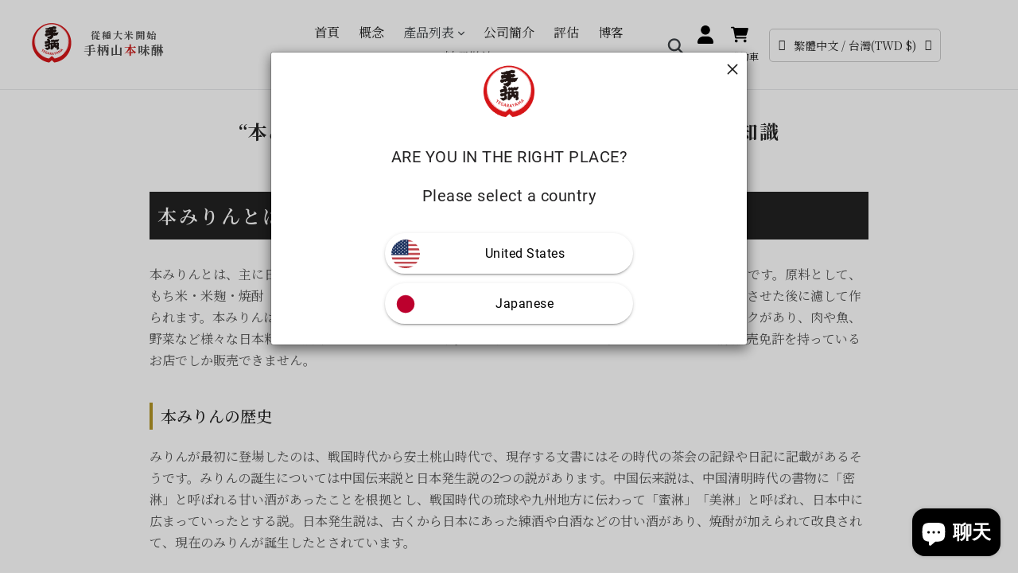

--- FILE ---
content_type: text/css
request_url: https://kawaishihonke.com/cdn/shop/t/79/assets/custom.scss.css?2022&v=7079614476878436591717153020
body_size: 7912
content:
@charset "UTF-8";html,body,div,span,object,iframe,h1,h2,h3,h4,h5,h6,p,blockquote,pre,abbr,address,cite,code,del,dfn,em,img,ins,kbd,q,samp,small,strong,sub,sup,var,b,i,dl,dt,dd,ol,ul,li,fieldset,form,label,legend,table,caption,tbody,tfoot,thead,tr,th,td,article,aside,canvas,details,figcaption,figure,footer,header,hgroup,menu,nav,section,summary,time,mark,audio,video{margin:0;padding:0;border:0;outline:0;font-size:100%;vertical-align:baseline;background:transparent}body{line-height:1}article,aside,details,figcaption,figure,footer,header,hgroup,menu,nav,section{display:block}nav ul{list-style:none}blockquote,q{quotes:none}blockquote:before,blockquote:after,q:before,q:after{content:"";content:none}a{margin:0;padding:0;font-size:100%;vertical-align:baseline;background:transparent}ins{background-color:#ff9;color:#000;text-decoration:none}mark{background-color:#ff9;color:#000;font-style:italic;font-weight:700}del{text-decoration:line-through}abbr[title],dfn[title]{border-bottom:1px dotted;cursor:help}table{border-collapse:collapse;border-spacing:0}hr{display:block;height:1px;border:0;border-top:1px solid #cccccc;margin:1em 0;padding:0}input,select{vertical-align:middle}input[type=text],input[type=email]{-moz-appearance:none;-webkit-appearance:none;appearance:none;background-color:transparent;background-image:none;border-radius:0;color:inherit;font-family:inherit;width:100%}input[type=text]:focus,input[type=email]:focus{-webkit-box-shadow:none;box-shadow:none;outline:none}textarea{-moz-appearance:none;-webkit-appearance:none;appearance:none;background-color:transparent;background-image:none;border-radius:0;color:inherit;font-family:inherit;height:100px;width:100%}textarea:focus{-webkit-box-shadow:none;box-shadow:none;outline:none}select{-moz-appearance:none;-webkit-appearance:none;appearance:none;border-radius:0;color:inherit;cursor:pointer;font-family:inherit;background:#fff}select::-ms-expand{display:none}select:focus{-webkit-box-shadow:none;box-shadow:none;outline:none}input[type=text],input[type=email],input[type=tel]{-moz-appearance:none;-webkit-appearance:none;appearance:none;background-color:transparent;background-image:none;border:1px solid transparent;border-radius:0;color:inherit;font-family:inherit;font-size:1em;padding:.4em .8em;width:100%}input[type=text]:focus,input[type=email]:focus,input[type=tel]:focus{outline:none}textarea{-moz-appearance:none;-webkit-appearance:none;appearance:none;background-color:transparent;background-image:none;border:1px solid transparent;border-radius:0;color:inherit;font-family:inherit;font-size:1em;height:100px;padding:.4em .8em;width:100%}textarea:focus{-webkit-box-shadow:none;box-shadow:none}input[type=submit]{-webkit-appearance:none;background-image:none;border:none;color:#fff;cursor:pointer;display:inline-block;text-decoration:none;font-family:inherit;font-size:inherit}input[type=submit]:hover,input[type=submit]:focus{outline:none}input[type=submit]::-moz-foucus-inner{border:none;padding:0}input[type=color],input[type=date],input[type=datetime-local],input[type=datetime],input[type=email],input[type=month],input[type=number],input[type=password],input[type=search],input[type=tel],input[type=text],input[type=time],input[type=url],input[type=week],select,textarea{padding:.5em .6em;display:inline-block;border:1px solid #CCCCCC;vertical-align:middle;-webkit-box-sizing:border-box;box-sizing:border-box}*{min-height:0;min-width:0}html{font-size:10px!important;-webkit-box-sizing:border-box;box-sizing:border-box}*,:before,:after{-webkit-box-sizing:inherit;box-sizing:inherit}body{overscroll-behavior-y:none;font-size:1.6rem;color:#242424;line-height:1.6}@media (max-width: 999px){body{font-size:1.6rem}}body.fixed{position:fixed;width:100%;height:100%;left:0}body small{font-size:85%}body a{text-decoration:none;color:inherit;-webkit-transition:.3s;transition:.3s}body img{width:100%;vertical-align:bottom}body li{list-style:none}body a:focus{outline:none}body input::-moz-focus-inner,body button::-moz-focus-inner{border:none}body h1,body h2,body h3,body h4,body h5{line-height:1.5;font-weight:400}body .mont{letter-spacing:.03em;font-size:1.6rem}body .garamond{font-family:adobe-garamond-pro,serif;font-weight:400;font-size:8.5rem;color:#bab797}.loader--wrap{position:fixed;display:-webkit-box;display:-ms-flexbox;display:flex;-webkit-box-align:center;-ms-flex-align:center;align-items:center;-webkit-box-pack:center;-ms-flex-pack:center;justify-content:center;width:100%;height:100%;background:#fff;z-index:1000000}.loader--wrap #loader{max-width:200px}@media (max-width: 999px){.loader--wrap #loader{max-width:120px}}.loader_elsetop{background:#fff;height:100%;left:0;position:fixed;top:0;width:100%;z-index:100000}#section-news-list .news-list-heading{display:-webkit-box;display:-ms-flexbox;display:flex;-webkit-box-pack:justify;-ms-flex-pack:justify;justify-content:space-between;-webkit-box-align:center;-ms-flex-align:center;align-items:center;margin-bottom:5px}#section-news-list .container{max-width:1200px;margin:0 auto;padding:55px}#section-news-list .news-list{border:1px solid #ccc}#section-news-list .news-list-item{border-bottom:1px solid #ccc}#section-news-list .news-list-item>a{display:-webkit-box;display:-ms-flexbox;display:flex;-webkit-box-align:center;-ms-flex-align:center;align-items:center;padding:20px}#section-news-list .news-list-item:last-child{border-bottom:none}#section-news-list .news-list-date{font-size:14px;margin-right:15px}#section-news-list .news-list-category{font-size:10px;color:#fff;background:#000;padding:5px;margin-right:15px}#section-news-list .news-list-info{position:relative;top:-1px}#section-news-list .news-list-title{font-size:16px;margin-bottom:0;position:relative;top:1px}@media screen and (max-width: 768px){#section-news-list .container{padding:35px 20px}#section-news-list .news-list-item>a{display:block;padding:15px}#section-news-list .news-list-info{margin-bottom:5px}}.mv__inner{width:100%}.color_red{color:#cd201f}@media (max-width: 999px){.pc--only{display:none!important}}.sp--only{display:none!important}@media (max-width: 999px){.sp--only{display:block!important}}.site-header{width:100%;background-color:#fff;top:0;left:0;-webkit-transition:.5s;transition:.5s}.site-header.fixed{position:fixed;z-index:2147483650}.site-header.shadow{-webkit-box-shadow:0px 8px 13.5px 1.5px rgba(142,124,196,.15);box-shadow:0 8px 13.5px 1.5px #8e7cc426}.cart-popup-wrapper{top:83px}@media only screen and (max-width: 750px){.cart-popup-wrapper{top:80px}}.product-form--payment-button-no-variants{max-width:100%}.search-header input{border:transparent}.search-header.search--focus input{border:1px solid #949494}.section-header h2{font-size:2rem;font-weight:700}@media (max-width: 999px){.section-header h2{font-size:1.8rem}}.news-list-item a{-webkit-transition:.3s;transition:.3s}.news-list-item a:hover{-webkit-transition:.3s;transition:.3s;opacity:.6}.ratio-container:after{padding-bottom:unset}.shopify-policy__container{max-width:1040px;margin:0 auto}@media (max-width: 999px){.site-header__icons-wrapper>div,.site-header__icons-wrapper>a,.site-header__icons-wrapper>button:not(.sp-menu){display:block;width:100px;padding:0}}.site-header__search.site-header__icon{text-align:center}.site-header__icon.site-header__account,.site-header__cart{text-align:center;position:relative}@media (max-width: 999px){.site-header__icon.site-header__account .medium-up--hide,.site-header__cart .medium-up--hide{position:absolute!important;overflow:hidden;clip:rect(0 0 0 0);height:1px;width:1px;margin:-1px;padding:0;border:0}}.icon__fallback-text{display:block;font-size:1.2rem;text-align:center;overflow:unset;position:relative!important;clip:unset;height:unset;width:unset;margin:unset}.search-header__submit .icon__fallback-text,.search-bar__table .icon__fallback-text{position:absolute!important;overflow:hidden;clip:rect(0 0 0 0);height:1px;width:1px;margin:-1px;padding:0;border:0}.product-single__title{font-size:2.2rem;font-weight:700}@media (max-width: 999px){.product-single__title{font-size:1.8rem}}.cart-popup-item__title{font-size:1.3rem;line-height:1.5}@media (max-width: 999px){.site-footer__item-inner--newsletter.newsletter__submit{margin-top:unset}}@media (max-width: 999px){.site-footer__item-inner--newsletter.newsletter__input{margin:unset}}#section-news-list .news-list-category{font-size:1.2rem;font-weight:700}@media (max-width: 999px){.cart-popup-item__title{line-height:1.4}}.site-header__cart-count{right:1rem;top:.3rem}@media (max-width: 999px){.site-header__cart-count{top:-.5em;right:.5rem}}.swiper-mv_container{width:100%;max-width:1090px;margin:0 auto;overflow:visible;position:relative}.swiper-mv_container .swiper-slide img{width:100%;height:100%;-o-object-fit:cover;object-fit:cover}.swiper-mv_container .swiper-slide:not(.swiper-slide-active){opacity:.5;-webkit-transition:.3s;transition:.3s}.footer_account{width:100%;margin-top:20px;padding:30px 25px;background:#f5f5f5;border:1px solid #d6d5d3;position:relative}.footer_account:before{position:absolute;content:"";width:10px;height:10px;background-color:#222;bottom:0;left:0}.footer_account:after{position:absolute;content:"";width:10px;height:10px;background-color:#b20000;top:0;right:0}@media (max-width: 999px){.footer_account{padding:20px 15px}}.create__account{width:100%;display:-webkit-box;display:-ms-flexbox;display:flex;-webkit-box-pack:justify;-ms-flex-pack:justify;justify-content:space-between}@media (max-width: 999px){.create__account{-webkit-box-orient:vertical;-webkit-box-direction:normal;-ms-flex-direction:column;flex-direction:column}.create__account>div:not(:last-child){margin-bottom:10px}}.btn--middle{text-align:center}.btn--middle>a{display:inline-block;border:1px solid #b39525;background-color:#b39525;font-size:1.6rem;font-weight:700;color:#fff;padding:10px 25px;min-width:180px;-webkit-transition:.3s;transition:.3s}.btn--middle>a:hover{-webkit-transition:.3s;transition:.3s;background-color:#fff;color:#b39525}@media (max-width: 999px){.btn--middle>a{font-size:1.6rem;width:100%}}.btn--large>a{display:inline-block;border:1px solid #b20000;background-color:#b20000;font-size:1.8rem;font-weight:700;color:#fff;padding:10px 35px;-webkit-transition:.3s;transition:.3s;position:relative}.btn--large>a:after{content:"";width:8px;height:8px;margin-top:-5px;border-top:solid 2px #fff;border-right:solid 2px #fff;transform:rotate(45deg) translateY(50%);position:absolute;top:50%;right:10px}.btn--large>a:hover{-webkit-transition:.3s;transition:.3s;background-color:#fff;color:#b20000}.btn--large>a:hover:after{-webkit-transition:.3s;transition:.3s;border-top:solid 2px #b20000;border-right:solid 2px #b20000}.btn--large{text-align:center}.btn--large>a.gray{display:inline-block;border:1px solid #eee;background-color:#f5f5f5;font-size:1.8rem;font-weight:700;padding:10px 35px;-webkit-transition:.3s;transition:.3s;color:#333}.btn--large>a.gray:hover{-webkit-transition:.3s;transition:.3s;background-color:#b20000;color:#eee}@media (max-width: 999px){.btn--large>a{font-size:1.6rem;width:100%}}.form_contents{display:-webkit-box;display:-ms-flexbox;display:flex;-webkit-box-align:center;-ms-flex-align:center;align-items:center;margin-bottom:10px}@media (max-width: 999px){.form_contents{-webkit-box-orient:vertical;-webkit-box-direction:normal;-ms-flex-direction:column;flex-direction:column;-webkit-box-align:unset;-ms-flex-align:unset;align-items:unset}}.form_contents>label{display:-webkit-box;display:-ms-flexbox;display:flex;-webkit-box-align:center;-ms-flex-align:center;align-items:center}@media (max-width: 999px){.form_contents>label{margin-bottom:.5em}}.form_contents>label>input{margin-bottom:unset}.form_contents>label:not(:last-child){margin-right:1em}.form_contents input[type=checkbox],.form_contents input[type=radio]{-webkit-appearance:none;-moz-appearance:none;-ms-appearance:none;-o-appearance:none;appearance:none;position:relative;right:0;bottom:0;left:0;height:20px;width:20px;-webkit-transition:all .15s ease-out 0s;transition:all .15s ease-out 0s;color:#fff;cursor:pointer;margin-right:1rem;outline:none;border-radius:10%;padding:unset;vertical-align:text-bottom}.form_contents input[type=checkbox]:before,.form_contents input[type=checkbox]:after{position:absolute;content:"";background:#fff;-webkit-transition:all .2s ease-in-out;transition:all .2s ease-in-out}.form_contents input[type=checkbox]:before{left:2px;top:6px;width:0;height:2px;transform:rotate(45deg);-webkit-transform:rotate(45deg);-moz-transform:rotate(45deg);-ms-transform:rotate(45deg);-o-transform:rotate(45deg)}.form_contents input[type=checkbox]:after{right:9px;bottom:5px;width:2px;height:0;transform:rotate(40deg);-webkit-transform:rotate(40deg);-moz-transform:rotate(40deg);-ms-transform:rotate(40deg);-o-transform:rotate(40deg);-webkit-transition-delay:.2s;transition-delay:.2s}.form_contents input[type=checkbox]:checked:before{left:3px;top:10px;width:5px;height:2px;background-color:#fff}.form_contents input[type=checkbox]:checked:after{right:6px;bottom:3px;width:2px;height:12px;background-color:#fff}.form_contents input[type=checkbox]:indeterminate:before,.form_contents input[type=checkbox]:indeterminate:after{width:7px;height:2px;transform:rotate(0);-webkit-transform:rotate(0);-moz-transform:rotate(0);-ms-transform:rotate(0);-o-transform:rotate(0)}.form_contents input[type=checkbox]:indeterminate:before{left:1px;top:7px}.form_contents input[type=checkbox]:indeterminate:after{right:1px;bottom:0}.form_contents input[type=checkbox]:checked,.form_contents input[type=checkbox]:indeterminate,.form_contents input[type=radio]:checked:before{background:#b20000}.must{font-size:1.2rem;color:#cd201f;display:inline-block;margin-left:.3rem;white-space:nowrap}.about{display:-webkit-box;display:-ms-flexbox;display:flex;margin-bottom:80px}@media (max-width: 999px){.about{margin-bottom:40px;-webkit-box-orient:vertical;-webkit-box-direction:normal;-ms-flex-direction:column;flex-direction:column}}.about .about_left{width:33.3333333333%}@media (max-width: 999px){.about .about_left{display:none}}.about .about_left .logo_wrap{border-radius:99em;border:7px solid rgba(0,0,0,.1);max-width:220px;max-height:220px;margin:0 auto}.about .about_right{width:66.6666666667%}@media (max-width: 999px){.about .about_right{width:100%}}.table_dsn{width:100%;margin-bottom:1rem;color:#212529}.table_dsn tr{border-top:1px solid #dee2e6}.table_dsn th,.table_dsn td{padding:1rem}.table_dsn th{min-width:100px}.table_dsn1{width:100%;margin-bottom:1rem;color:#212529}.table_dsn1 tr{border-top:1px solid #dee2e6}.table_dsn1 th,.table_dsn1 td{padding:1rem}.table_dsn1 th{width:33%}.ul_dsn>li{padding-left:1em;position:relative}.ul_dsn>li:before{content:"";position:absolute;width:5px;height:5px;border-radius:99em;background-color:#b20000;top:10px;left:0}.ul_dsn3{display:-webkit-box;display:-ms-flexbox;display:flex}@media (max-width: 999px){.ul_dsn3{-webkit-box-orient:vertical;-webkit-box-direction:normal;-ms-flex-direction:column;flex-direction:column}}.ul_dsn3>li{width:calc(100% / 3);padding:10px 20px}.ul_dsn3>li:not(:last-child){border-right:1px solid #dee2e6}@media (max-width: 999px){.ul_dsn3>li{width:100%}}.ul_dsn3>li h3{font-weight:700;font-size:1.6rem;margin-bottom:10px}.access{margin-bottom:50px}@media (max-width: 999px){.access{margin-bottom:30px}}.access .map{position:relative;padding-bottom:30%;margin-bottom:25px}.access .map iframe{position:absolute;top:0;left:0;right:0;bottom:0;width:100%;height:100%}.guide_list{display:-webkit-box;display:-ms-flexbox;display:flex;max-width:800px;margin:0 auto 80px}@media (max-width: 999px){.access .map{padding-bottom:50%}.guide_list{-ms-flex-wrap:wrap;flex-wrap:wrap;-webkit-box-pack:center;-ms-flex-pack:center;justify-content:center;margin-bottom:40px}}.guide_list li{width:calc(100% / 3 - 3% * 2 / 3)}.guide_list li:not(:nth-child(3n)){margin-right:3%}@media (max-width: 999px){.guide_list li{width:48.5%;margin-bottom:10px}.guide_list li:not(:nth-child(3n)){margin-right:unset}.guide_list li:not(:nth-child(2n)){margin-right:3%}}.guide_list li .icon_wrap{max-width:96px;margin:0 auto 20px;background:#f1f2f3;padding:16px;border-radius:99em}.guide_list li h4{margin-bottom:5px;font-weight:700;font-size:1.8rem;text-align:center}@media (max-width: 999px){.guide_list li h4{font-size:1.5rem}}.guide_list li p{text-align:center}.article__title{font-size:2.4rem;font-weight:700}@media (max-width: 999px){.article__title{font-size:1.8rem}}.shopify-policy__title{margin-bottom:50px}@media (max-width: 999px){.shopify-policy__title{margin-bottom:30px}}.shopify-policy__title h1{font-size:2.4rem;font-weight:700;display:inline-block;position:relative;letter-spacing:.05em;line-height:1.8}.shopify-policy__title h1:after{content:"";position:absolute;background-color:#333;height:2px;width:25px;bottom:-8px;left:50%;-webkit-transform:translateX(-50%);transform:translate(-50%)}@media (max-width: 999px){.shopify-policy__title h1{font-size:2rem}}.ttl_dsn1{font-size:2.4rem;font-weight:700;display:inline-block;position:relative;letter-spacing:.05em;line-height:1.8}.ttl_dsn1:after{content:"";position:absolute;background-color:#333;height:2px;width:25px;bottom:-8px;left:50%;-webkit-transform:translateX(-50%);transform:translate(-50%)}@media (max-width: 999px){.ttl_dsn1{font-size:2rem}}.ttl_dsn2{font-size:1.6rem;font-weight:700;margin-bottom:50px}.ttl_dsn2 span{display:block;font-size:1.8rem;font-weight:700}.ttl_dsn3{text-align:center;font-size:3rem;font-weight:700;margin-bottom:50px}@media (max-width: 999px){.ttl_dsn3{font-size:2.2rem;margin-bottom:30px}}.select-group select{padding:10px 25px}.article_tag{border-radius:99em;padding:2px 15px;background-color:#ccc;display:inline!important;font-size:1.3rem}.sns{padding:60px 0;position:relative;overflow:hidden}@media (max-width: 999px){.sns{padding-bottom:20px}}.sns .sns_wrap{display:-webkit-box;display:-ms-flexbox;display:flex}@media (max-width: 999px){.sns .sns_wrap{opacity:.86;-webkit-box-orient:vertical;-webkit-box-direction:normal;-ms-flex-direction:column;flex-direction:column}}.sns .sns_left{width:50%}@media (max-width: 999px){.sns .sns_left{width:90%;margin:0 auto 30px}}.sns .sns_left #pin{position:relative;padding-bottom:62.5%}@media (max-width: 999px){.sns .sns_left #pin{padding-bottom:75%}}.sns .sns_left #pin>span{position:absolute;top:0;left:0;right:0;bottom:0;width:100%!important}.sns .sns_right{width:50%}@media (max-width: 999px){.sns .sns_right{width:100%;padding:0 3%;box-sizing:border-box}}.sns .word-flow .word_posi{position:absolute;z-index:-10}.sns .word-flow .word_posi1{top:3%;left:15%}.sns .word-flow .word_posi2{top:15%;left:5%}.sns .word-flow .word_posi3{top:35%;left:20%}.sns .word-flow .word_posi4{top:24%;left:42%}.sns .word-flow .word_posi5{top:60%;left:60%}.sns .word-flow .word_posi6{top:75%;left:70%}.sns .word-flow .word_posi7{top:82%;left:80%}.sns .word-flow .word_posi8{top:88%;left:86%}.sns .word-flow .word_posi9{top:85%;left:98%;-webkit-transform:translateX(-100%);transform:translate(-100%)}.sns .word-flow .word_dsn{position:absolute;display:inline-block;white-space:nowrap;-webkit-animation-name:marquee;animation-name:marquee;-webkit-animation-timing-function:linear;animation-timing-function:linear;-webkit-animation-iteration-count:infinite;animation-iteration-count:infinite}.sns .word-flow .word_dsn1{font-size:4rem;color:#ddd;-webkit-animation-duration:32s;animation-duration:32s}.sns .word-flow .word_dsn2{font-size:2.6rem;color:#7d7d7d;-webkit-animation-duration:28s;animation-duration:28s}.sns .word-flow .word_dsn3{opacity:.9;font-size:2rem;color:#949494;-webkit-animation-duration:30s;animation-duration:30s}.sns .word-flow .word_dsn4{opacity:.75;font-size:5rem;color:#7e7d7d;-webkit-animation-duration:35s;animation-duration:35s}.sns .word-flow .word_dsn5{font-size:1.9rem;color:#7d7d7d;-webkit-animation-duration:39s;animation-duration:39s}.sns .word-flow .word_dsn6{font-size:2.3rem;color:#949494;-webkit-animation-duration:42s;animation-duration:42s}.sns .word-flow .word_dsn7{font-size:2.3rem;color:#949494;-webkit-animation-duration:59s;animation-duration:59s}.sns .word-flow .word_dsn8{font-size:2rem;color:#949494;-webkit-animation-duration:56s;animation-duration:56s}.sns .word-flow .word_dsn9{font-size:4rem;color:#ddd;-webkit-animation-duration:42s;animation-duration:42s}@-webkit-keyframes marquee{0%{left:100%}99%,to{left:-100%}}@keyframes marquee{0%{left:100%}99%,to{left:-100%}}.inner{width:100%;margin:0 auto}.inner--sm{max-width:calc(1200px + 10%);padding:0 5%}.inner--large{max-width:1920px}.commit{padding:100px 0 50px;position:relative}@media (max-width: 999px){.commit{padding:50px 0}.sns .word-flow .word_dsn1{font-size:3.21rem}.sns .word-flow .word_dsn2{font-size:2rem}.sns .word-flow .word_dsn3{opacity:.9;font-size:1.6rem}.sns .word-flow .word_dsn4{opacity:.75;font-size:4rem;top:92%}.sns .word-flow .word_dsn5{font-size:1.5rem}.sns .word-flow .word_dsn6,.sns .word-flow .word_dsn7{font-size:2rem}.sns .word-flow .word_dsn8{font-size:1.6rem;top:44%}.sns .word-flow .word_dsn9{font-size:3.2rem}}.commit:before{content:"";position:absolute;width:100%;height:100%;top:0;left:0;z-index:-10;background-image:url(../assets/bk_tile_red.png)}.commit .commit_wrap{display:-webkit-box;display:-ms-flexbox;display:flex;-webkit-box-align:start;-ms-flex-align:start;align-items:flex-start;margin-bottom:30px}@media (max-width: 999px){.commit .commit_wrap{-webkit-box-orient:vertical;-webkit-box-direction:normal;-ms-flex-direction:column;flex-direction:column;-webkit-box-align:center;-ms-flex-align:center;align-items:center}}.commit .commit_imgwrap{position:relative;width:34%;margin-right:4%}@media (max-width: 999px){.commit .commit_imgwrap{width:100%;margin-right:unset}}.commit .commit_imgwrap img{width:100%}.commit .commit_contents{-webkit-box-flex:1;-ms-flex:1 1 0%;flex:1 1 0%}.commit .commit_contents .commit_catch{left:-9%;position:relative;top:-32px;display:-webkit-box;display:-ms-flexbox;display:flex;-webkit-box-orient:vertical;-webkit-box-direction:normal;-ms-flex-direction:column;flex-direction:column}@media (max-width: 999px){.commit .commit_contents .commit_catch{left:unset;top:unset;margin-bottom:10px}}.commit .commit_contents .commit_catch span{background:#f0e2c5;display:inline-block;font-size:4rem;line-height:1.2;padding:8px 15px;letter-spacing:-.02em;font-weight:500}@media (max-width: 999px){.commit .commit_contents .commit_catch span{font-size:2rem}}.commit .commit_txt{position:relative;display:block;font-size:1.8rem;color:#6d7175;line-height:1.8}@media (max-width: 999px){.commit .commit_txt{font-size:1.6rem}}.flow{position:relative;list-style:none!important;margin:0}.flow:before{position:absolute;top:0;bottom:0;width:2px;margin-left:-1.5px;content:"";background-color:#f0e2c5;left:50%}@media (max-width: 999px){.flow:before{left:50px;bottom:75px}}.flow li{position:relative;min-height:170px;margin-bottom:120px}@media (max-width: 999px){.flow li{margin-bottom:60px}}.flow li:last-child{margin-bottom:120px!important}@media (max-width: 999px){.flow li:last-child{margin-bottom:0!important}}.flow .flow-image{width:170px;height:170px;position:absolute;z-index:2;margin-left:0;text-align:center;color:#fff;border:5px solid #f0e2c5;border-radius:100%;left:50%;-webkit-transform:translateX(-50%);transform:translate(-50%)}@media (max-width: 999px){.flow .flow-image{width:96px;height:96px;left:0;-webkit-transform:translateX(0%);transform:translate(0)}}.flow .flow-image img{border-radius:99em;max-width:100%;height:auto}.flow .flow-panel{padding:0 20px 20px;float:left;width:41%}@media (max-width: 999px){.flow .flow-panel{position:relative;float:right;width:100%;padding:0 20px 0 115px;text-align:left}}.flow .flow-inverted>.flow-panel{float:right;padding:0 20px 20px;text-align:left}@media (max-width: 999px){.flow .flow-inverted>.flow-panel{position:relative;float:right;width:100%;padding:0 20px 0 115px;text-align:left}}.flow .subheading{font-size:2rem;margin-bottom:10px}.flow .last-dsn{background:#fff;color:#333;display:-webkit-box;display:-ms-flexbox;display:flex;-webkit-box-align:center;-ms-flex-align:center;align-items:center;-webkit-box-pack:center;-ms-flex-pack:center;justify-content:center}.flow h3{margin-top:0;margin-bottom:0}.intro{display:-webkit-box;display:-ms-flexbox;display:flex;margin-bottom:80px}@media (max-width: 999px){.intro{margin-bottom:40px;-webkit-box-orient:vertical;-webkit-box-direction:normal;-ms-flex-direction:column;flex-direction:column}}.intro .intro_left{width:60%}@media (max-width: 999px){.intro .intro_left{width:100%}}.intro .intro_right{max-width:400px;width:35%;margin-left:auto}@media (max-width: 999px){.intro .intro_right{width:100%;margin-left:unset;margin-top:20px}}.intro .intro_right img{max-width:100%}.intro_txt{text-align:center;border-bottom:1px solid #ddd;padding-bottom:40px;margin-bottom:40px}@media (max-width: 999px){.flow .subheading{font-size:1.8rem}.intro_txt{padding-bottom:20px;margin-bottom:20px;text-align:start}}.top-about{position:relative}.top-about:before{content:"";position:absolute;width:100%;height:100%;top:0;left:0;z-index:-10;background-image:url(../assets/bk_tile_red.png)}.top-about .top-about_wrap{display:-webkit-box;display:-ms-flexbox;display:flex;-webkit-box-align:center;-ms-flex-align:center;align-items:center;padding:30px 0 25px}@media (max-width: 999px){.top-about .top-about_wrap{-webkit-box-orient:vertical;-webkit-box-direction:normal;-ms-flex-direction:column;flex-direction:column}}.top-about .top-about_left{width:45%;padding:20px 30px}@media (max-width: 999px){.top-about .top-about_left{width:100%}}.top-about .top-about_left h2{text-align:center;font-size:1.6rem;margin-bottom:15px;font-weight:700}.top-about .top-about_left h2 span{display:block;font-size:2.6rem;position:relative}@media (max-width: 999px){.top-about .top-about_left h2 span{font-size:1.8rem}}.top-about .top-about_left p{margin-bottom:20px}.top-about .top-about_right{width:55%}@media (max-width: 999px){.top-about .top-about_right{width:100%}}.top-about .top-about_right .img_warap{width:100%;max-width:1035px}.top-about .top-about_right .img_warap img{max-width:100%}.payment_method{position:relative;padding:25px;margin-top:20px;border:1px solid #b39525}.payment_method:before{content:"";position:absolute;width:10px;height:10px;background:#b39525;top:0;left:0}.payment_method:after{content:"";position:absolute;width:10px;height:10px;background:#222;bottom:0;right:0}.method_ttl{text-align:center;margin-bottom:20px}@media (max-width: 999px){.method_ttl{margin-bottom:10px}}.method_ttl span{position:relative;padding:0 15px}@media (max-width: 999px){.method_ttl span{font-size:1.6rem}}.method_ttl span:before{position:absolute;content:"";left:0;top:50%;width:1px;height:12px;-webkit-transform:translateY(-50%) rotate(-10deg);transform:translateY(-50%) rotate(-10deg);background-color:#b39525}.method_ttl span:after{position:absolute;content:"";right:0;top:50%;width:1px;height:12px;-webkit-transform:translateY(-50%) rotate(10deg);transform:translateY(-50%) rotate(10deg);background-color:#b39525}@media (max-width: 999px){.site-footer__linklist-item{padding:8px 0}}@media (max-width: 999px){.site-footer__content{padding:unset}}.payment-icons.list--inline.site-footer__icon-list{-webkit-box-pack:center;-ms-flex-pack:center;justify-content:center}@media (max-width: 999px){.payment-icons.list--inline.site-footer__icon-list{padding-bottom:unset}}#instafeed{margin:0 auto;max-width:390px;display:-webkit-box;display:-ms-flexbox;display:flex;-ms-flex-wrap:wrap;flex-wrap:wrap}@media (max-width: 999px){#instafeed{-webkit-box-pack:center;-ms-flex-pack:center;justify-content:center}}#instafeed>div:empty{display:none}#instafeed>div{margin-bottom:15px;overflow:hidden;position:relative}#instafeed>div:not(:nth-child(3n)){margin-right:15px}#instafeed>div img{vertical-align:bottom;-o-object-fit:cover;object-fit:cover;font-family:"object-fit: cover";-webkit-transition:.3s;transition:.3s;width:100%;height:100%}#instafeed>div a{display:block;width:120px;height:120px;-webkit-transition:.5s;transition:.5s}#instafeed .insta_logo:after{position:absolute;content:"Follow Me";color:#fff;bottom:10px;left:50%;transform:translate(-50%);font-size:1.8rem;white-space:nowrap;font-weight:700}@media (max-width: 999px){#instafeed .insta_item{width:calc(100% / 3 - 3% * 2 / 3);margin-bottom:10px;position:relative;min-height:100px}#instafeed .insta_item a{width:unset;height:unset}#instafeed .insta_item a.insta_logo{width:100%;height:100%}#instafeed .insta_item a img{aspect-ratio:1 / 1}#instafeed .insta_item:not(:nth-child(3n)){margin-right:3%}}#instafeed>div a:hover img{-webkit-transition:.5s;transition:.5s;-webkit-transform:scale(1.2);transform:scale(1.2)}#instafeed>div .like_dsn{position:absolute;bottom:0;right:0;padding:0 10px;background-color:#fff;font-size:1rem;border-radius:99em;border:1px solid #ee4d69;color:#ee4d69}#instafeed>div .like_dsn svg{display:inline-block;width:10px;margin-top:3px;margin-right:3px;fill:#ee4d69}.insta_logo{color:#fff;position:relative;display:block;text-align:center;-webkit-box-sizing:border-box;box-sizing:border-box;font-size:19px;background:linear-gradient(135deg,#427eff,#f13f79 70%) no-repeat;overflow:hidden;text-decoration:none}.insta_logo:before{content:"";position:absolute;top:0;left:0;width:100%;height:100%;background:linear-gradient(15deg,#ffdb2c,#f9764c 25%,#ff4d4000 50%) no-repeat}.insta_logo svg{font-size:7vmin;position:absolute;top:40%;left:50%;-webkit-transform:translate(-50%,-50%);transform:translate(-50%,-50%);fill:#fff;-webkit-transition:.3s;transition:.3s;max-width:50px}.link_bnr .link{width:calc(100% / 3 - 1.5% * 2 / 1.5)}.link_bnr .link:not(:nth-child(3n)){margin-right:1.5%}@media (max-width: 999px){.insta_logo svg{max-width:40px}.site-header__logo{padding-left:5px}}a.site-header__logo-image{display:-webkit-box;display:-ms-flexbox;display:inline-flex;-webkit-box-align:center;-ms-flex-align:center;align-items:center}a.site-header__logo-image img{max-width:100%!important;width:50px;height:50px;-webkit-box-flex:0;-ms-flex:0 0 auto;flex:0 0 auto}@media (max-width: 999px){a.site-header__logo-image img{width:40px;height:40px}}span.logo--ttl{font-size:1.54rem;font-weight:900;display:block;color:#505050;text-align:center;margin-left:1em}@media (max-width: 999px){span.logo--ttl{font-size:1.3rem;font-weight:700;margin-left:.6em;white-space:nowrap}}@media (max-width: 350px){span.logo--ttl{font-size:1.2rem}}span.logo--ttl--en{letter-spacing:.05em;font-size:1.2rem}span.logo--ttl span.small-ja{font-size:1.2rem;font-weight:900;text-align:center;display:block;margin-bottom:2px}span.logo--ttl span.en{font-size:1rem;display:block;margin-top:4px;letter-spacing:.1em}@media (max-width: 999px){span.logo--ttl span.en{font-size:.8rem;display:none}}span.logo--ttl .f_red{color:#cd201f}.rankink_dsn>li{position:relative}.rankink_dsn>li:before{position:absolute;top:5px;display:inline-block;vertical-align:middle;z-index:10;-webkit-transform:translateX(3px);transform:translate(3px)}@media (max-width: 999px){.rankink_dsn>li:before{-webkit-transform:translate(-25%,-30%) scale(.5);transform:translate(-25%,-30%) scale(.5)}}.rankink_dsn>li:nth-child(n):before{content:url(./ranking1.png?2021)}.rankink_dsn>li:nth-child(2n):before{content:url(./ranking2.png?2021)}.rankink_dsn>li:nth-child(3n):before{content:url(./ranking3.png?2021)}.promo{padding:50px 0 60px;position:relative}.promo:before{content:"";position:absolute;width:100%;height:100%;top:0;left:0;z-index:-10;background-image:url(../assets/bk_tile_red.png)}.promo .promo_wrap{display:-webkit-box;display:-ms-flexbox;display:flex;-webkit-box-pack:justify;-ms-flex-pack:justify;justify-content:space-between}@media (max-width: 999px){.promo .promo_wrap{-webkit-box-orient:vertical;-webkit-box-direction:normal;-ms-flex-direction:column;flex-direction:column}}.promo .promo_left,.promo .promo_right{width:48%}@media (max-width: 999px){.promo .promo_left,.promo .promo_right{width:100%}}.promo .promo_item{display:-webkit-box;display:-ms-flexbox;display:flex}@media (max-width: 999px){.promo .promo_item{-webkit-box-orient:vertical;-webkit-box-direction:normal;-ms-flex-direction:column;flex-direction:column}}.promo .img_wrap{width:240px;-webkit-box-flex:0;-ms-flex:0 0 240px;flex:0 0 240px;margin-right:20px}@media (max-width: 999px){.promo .img_wrap{width:100%;-webkit-box-flex:1;-ms-flex:1 1 auto;flex:1 1 auto;margin-bottom:10px}}.promo h3{font-weight:700;font-size:1.6rem;margin-bottom:5px}.promo .promo_left .promo_item{padding:15px;border:1px solid #b39525;background-color:#fff;position:relative;-webkit-transition:.3s;transition:.3s}.promo .promo_left .promo_item:hover{opacity:.7;-webkit-transition:.3s;transition:.3s}.promo .promo_left .promo_item:before{position:absolute;content:"";width:10px;height:10px;top:0;left:0;background-color:#b20000}.promo .promo_left .promo_item:after{position:absolute;content:"";width:10px;height:10px;bottom:0;right:0;background-color:#b39525}@media (max-width: 999px){.promo .promo_left .promo_item{margin-bottom:15px}}.promo .promo_right .promo_item{padding:15px;border:1px solid #d6d5d3;position:relative;background-color:#fff;-webkit-transition:.3s;transition:.3s}.promo .promo_right .promo_item:hover{opacity:.7;-webkit-transition:.3s;transition:.3s}.promo .promo_right .promo_item:before{position:absolute;content:"";width:10px;height:10px;top:0;left:0;background-color:#222}.promo .promo_right .promo_item:after{position:absolute;content:"";width:10px;height:10px;bottom:0;right:0;background-color:#b20000}body.unders .contents_wrap .post__area p{margin-bottom:10px}.post__area{font-size:1.5rem;line-height:1.3em}.post__area img{max-width:100%;width:inherit;height:auto}.post__area h1,.post__area h2,.post__area h3,.post__area h4,.post__area h5,.post__area h6{font-weight:400}.post__area h1{margin-bottom:20px;font-size:2.2rem;color:#b20000}.post__area h1{font-size:2.2rem;font-weight:700;color:#b20000;position:relative;letter-spacing:.025em}.post__area h1:before{position:absolute;left:5rem;top:50%;-webkit-transform:translate(-50%,-50%);transform:translate(-50%,-50%);font-size:3.8rem;letter-spacing:.025em}@media (max-width: 999px){.post__area h1{font-size:2.2rem}}.post__area h2{font-size:2rem;color:#b20000;margin-bottom:20px;position:relative;font-weight:700}.post__area h2.ttl_1{margin-bottom:60px}.post__area h3{font-size:1.8rem;color:#b20000;margin-bottom:20px;position:relative;font-weight:700}.post__area h4{font-size:1.6rem;color:#b20000;margin-bottom:20px;font-weight:700}.post__area h5{font-size:1.5rem;color:#b20000;margin-bottom:20px;font-weight:700}.post__area h6{font-size:1.4rem;color:#b20000;margin-bottom:20px;font-weight:700}.post__area table{margin-bottom:40px;table-layout:fixed;border-collapse:collapse;width:100%}.post__area table caption{text-align:left}.post__area table th,.post__area table td{border:1px solid #ddd;padding:1em 1em 1em 1.6em;line-height:inherit}.post__area table th{font-weight:500}.post__area table th.top_head,.post__area table thead th,.post__area table tr th{background-color:#fafafa}.post__area ul{margin-bottom:30px}.post__area ul li{margin-bottom:20px;-webkit-box-sizing:border-box;box-sizing:border-box;position:relative;padding-left:1em}.post__area ul li:before{position:absolute;left:0;top:.2em;content:"";width:10px;height:10px;display:inline-block;background-color:#b20000;border-radius:50%}.post__area ul li ul{padding:20px 0;margin-bottom:0}.post__area ul li ul>li{margin-bottom:10px;-webkit-box-sizing:border-box;box-sizing:border-box;position:relative;padding-left:1em}.post__area ul li ul>li:before{position:absolute;left:0;top:.5em;content:"";width:10px;height:2px;display:inline-block;background-color:#b20000}.post__area ul li ul>li:last-child{margin-bottom:0}.post__area ul.doc_list li:before{content:none}.post__area ul.doc_list li p{margin-bottom:0}.post__area ol{list-style:none;counter-reset:number;margin-bottom:50px}.post__area ol>li{padding-left:2em;margin-bottom:20px;-webkit-box-sizing:border-box;box-sizing:border-box;position:relative}.post__area ol>li:before{font-size:1.2rem;counter-increment:number;content:counter(number);color:#fff;left:0;top:.6em;width:20px;height:20px;line-height:20px;display:inline-block;background-color:#b20000;border-radius:50%;text-align:center;margin-right:20px;font-weight:700;position:absolute;-webkit-transform:translateY(-50%);transform:translateY(-50%)}.post__area ol>li ul,.post__area ol>li ol{padding:20px 0;margin-bottom:0}.post__area ol>li ul>li:last-child,.post__area ol>li ol>li:last-child{margin-bottom:0}.post__area p{font-size:1.5rem;line-height:1.8em}.post__area p .alignright{float:right;margin-left:30px;margin-bottom:30px}.post__area p .alignleft{float:left;margin-right:30px;margin-bottom:30px}.post__area p .aligncenter{text-align:center;display:block;margin:10px auto}.post__area p a{color:#b20000;-webkit-transition:.2s;transition:.2s;border-bottom:1px dashed #b20000}.post__area p a:hover{opacity:.8}.post__area p strong{font-weight:700}.post__area blockquote{display:inline-block;padding:20px}.post__area .doc_list{margin-bottom:100px}.post__area .doc_list p{margin-bottom:0;color:#333;font-weight:700;font-size:1.5rem}.post__area input[type=password]{border-radius:3px;width:60%;padding:1.6rem;border:1px solid #004d80}@media (max-width: 999px){.post__area input[type=password]{width:100%;padding:1.4rem}}.post__area input[type=submit]{display:inline-block;padding:1.4rem 3rem;background-color:#004d80;border:1px solid #004d80;border-radius:3px;-webkit-transition:.3s;transition:.3s}@media (max-width: 999px){.post__area input[type=submit]{display:block;padding:1.4rem 5rem;margin-left:auto;margin-right:auto;margin-top:10px}}.post__area input[type=submit]:hover{opacity:.8;-webkit-transition:.3s;transition:.3s}.menu h2{font-size:2rem;font-weight:700;background-color:#b20000;color:#fff;padding-top:.5rem;padding-bottom:.5rem;padding-left:1rem;margin-bottom:1rem}.menu .widget_categories ul,.menu .widget_recent_entries ul{padding:2%;margin-bottom:1rem}.menu .widget_categories ul li,.menu .widget_recent_entries ul li{border-bottom:1px solid #ccc;position:relative}.menu .widget_categories ul li a,.menu .widget_recent_entries ul li a{display:block;-webkit-transition:.3s;transition:.3s}.menu .widget_categories ul li:after,.menu .widget_recent_entries ul li:after{content:"";position:absolute;top:50%;right:3%;-webkit-transform:translateY(-50%);transform:translateY(-50%);font-family:"Font Awesome 5 Free";content:"\f054";font-weight:900;font-size:1.2rem}.menu .widget_categories ul li:hover:after,.menu .widget_recent_entries ul li:hover:after{-webkit-transition:.3s;transition:.3s;right:2%}.menu .tagcloud{margin-bottom:1rem}.menu .tagcloud a{display:inline-block;padding:.2rem 1rem;background-color:#f5f3f2;border:1px solid #f5f3f2;border-radius:50px;margin-right:.5rem;margin-bottom:.5rem;letter-spacing:.025em;-webkit-transition:.3s;transition:.3s}.menu .tagcloud a:hover{-webkit-transition:.3s;transition:.3s;background-color:#fff}.tablenav{margin-bottom:30px}.tablenav .page-numbers li{list-style-type:none;display:inline-block;-webkit-transition:.3s;transition:.3s;overflow:hidden;margin-right:10px;width:30px;height:30px;position:relative}.tablenav .page-numbers li a,.tablenav .page-numbers li span{display:inline-block;font-size:1.4rem;width:30px;height:30px;line-height:30px;text-align:center;display:block;background-color:#b20000;border:1px solid #b20000;color:#fff}.tablenav .page-numbers li a:hover,.tablenav .page-numbers li span:hover{background-color:#fff;color:#b20000}.tablenav .page-numbers li a.current,.tablenav .page-numbers li span.current{color:#b20000;cursor:default;background-color:inherit;border-color:transparent}.blog__list{display:-webkit-box;display:-ms-flexbox;display:flex;-webkit-box-orient:vertical;-webkit-box-direction:normal;-ms-flex-direction:column;flex-direction:column}@media (max-width: 999px){.blog__list{-webkit-box-orient:horizontal;-webkit-box-direction:normal;-ms-flex-direction:row;flex-direction:row;-ms-flex-wrap:wrap;flex-wrap:wrap}}.blog__list li{border-bottom:1px solid #777}.blog__list li:first-child{border-top:1px solid #777}@media (max-width: 999px){.blog__list li{width:48.5%}.blog__list li:not(:nth-child(2n)){margin-right:3%}}.blog__list li>a{padding:20px 10px;display:-webkit-box;display:-ms-flexbox;display:flex;-webkit-box-pack:justify;-ms-flex-pack:justify;justify-content:space-between;-webkit-transition:.3s;transition:.3s}@media (max-width: 999px){.blog__list li>a{-webkit-box-orient:vertical;-webkit-box-direction:normal;-ms-flex-direction:column;flex-direction:column;padding:10px}}.blog__list li>a:hover .thum{-webkit-transition:.3s;transition:.3s;-webkit-transform:scale(1.1);transform:scale(1.1)}.blog__list li>a .img__wrap{position:relative;width:28%;-webkit-box-sizing:border-box;box-sizing:border-box;overflow:hidden}@media (max-width: 999px){.blog__list li>a .img__wrap{width:100%;margin-bottom:5px}}.blog__list li>a .img__wrap .thum{width:100%;padding-top:75%;background-color:#000;background-size:cover;background-position:center;-webkit-transition:.3s;transition:.3s}@media (max-width: 999px){.blog__list li>a .img__wrap .thum{width:100%}}.blog__list li>a .blog__info{width:65%}@media (max-width: 999px){.blog__list li>a .blog__info{width:100%}}@media (max-width: 999px){.blog__list li>a .blog__info .inline-flex.m_b10{-webkit-box-orient:vertical;-webkit-box-direction:normal;-ms-flex-direction:column;flex-direction:column;-webkit-box-align:start;-ms-flex-align:start;align-items:flex-start;margin-bottom:5px!important}}.blog__list li>a .blog__info .blog--date{display:inline-block;font-size:1.6rem;font-weight:700;margin-right:2rem}@media (max-width: 999px){.blog__list li>a .blog__info .blog--date{font-size:1.2rem;margin-right:unset;margin-bottom:5px}}.blog__list li>a .blog__info .blog__cat{padding:0 15px;font-size:1.2rem;background-color:#ddd;border-radius:99em;display:inline-block}@media (max-width: 999px){.blog__list li>a .blog__info .blog__cat{font-size:1rem;padding:0 10px;display:inline-block;word-break:keep-all}}@media (max-width: 999px){.blog__list li>a .blog__info p{font-size:1.2rem;margin-bottom:unset;display:-webkit-box;-webkit-box-orient:vertical;-webkit-line-clamp:3;overflow:hidden}}.blog__layout{width:100%;max-width:850px;margin-right:auto}.aside__content{margin-bottom:30px}.aside__content h3{font-size:2rem;font-weight:700;color:#40b79e;margin-bottom:15px;padding-bottom:5px;border-bottom:1px solid #ddd}@media (max-width: 999px){.aside__content h3{font-size:1.6rem}}.aside__content ul:not(.ranking__list) li{position:relative;margin-bottom:10px;padding-left:1.8em}.aside__content ul:not(.ranking__list) li:before{content:"";width:8px;height:8px;left:0;border-radius:99em;background-color:#132b4c;position:absolute;top:50%;-webkit-transform:translateY(-50%);transform:translateY(-50%)}.aside__content ul:not(.ranking__list) li a{font-size:1.6rem;color:#132b4c}.aside__content ul:not(.ranking__list) li span{color:#333;font-size:1.5rem}.ranking__list li{margin-bottom:10px;counter-increment:rank;position:relative}.ranking__list li:nth-child(1) .num{background:gold}.ranking__list li:nth-child(2) .num{background:silver}.ranking__list li:nth-child(3) .num{background:#c47222}.ranking__list li:nth-child(4) .num,.ranking__list li:nth-child(5) .num{background:#ddd}.ranking__list li:after{content:counter(rank);color:#fff;font-size:1.2rem;font-weight:700;position:absolute;left:7px;top:4px;z-index:10}.ranking__list li a{position:relative;display:-webkit-box;display:-ms-flexbox;display:flex;-webkit-box-pack:justify;-ms-flex-pack:justify;justify-content:space-between}.ranking__list li a .num{position:absolute;content:"";width:20px;height:20px;z-index:5}.ranking__list li a .img__wrap{position:relative;width:28%;-webkit-box-sizing:border-box;box-sizing:border-box;overflow:hidden}.ranking__list li a .img__wrap .thum{width:100%;padding-top:75%;background-color:#000;background-size:cover;background-position:center;-webkit-transition:.3s;transition:.3s}.ranking__list li a .aside__info{display:-webkit-box;display:-ms-flexbox;display:flex;-webkit-box-orient:vertical;-webkit-box-direction:normal;-ms-flex-direction:column;flex-direction:column;width:65%}.ranking__list li a .aside__ttl{font-size:1.4rem;font-weight:700;margin-bottom:3px;display:-webkit-box;-webkit-box-orient:vertical;-webkit-line-clamp:2;overflow:hidden}.ranking__list li a .aside__desc{font-size:1.2rem;display:-webkit-box;-webkit-box-orient:vertical;-webkit-line-clamp:2;overflow:hidden}.privacy_content .ttl_4{font-weight:700;font-size:2.4rem;margin-bottom:1rem}.privacy_content .list_dsn li{margin-bottom:15px;position:relative;padding-left:1.5em}.privacy_content .list_dsn li:before{position:absolute;left:0;top:.7em;content:"";width:10px;height:10px;display:inline-block;background-color:#b39525;border-radius:50%}.privacy_content .m_b50{margin-bottom:50px}.ul_sitemap{width:100%;max-width:950px;margin:0 auto}.ul_sitemap>li{border-bottom:1px dashed #ddd}.ul_sitemap>li>a,.ul_sitemap>li span{color:#b20000;font-weight:700}.ul_sitemap>li>ul{padding-left:20px}.ul_sitemap>li>ul li a{padding:10px 0 10px 10px;font-weight:400;font-size:1.5rem}@media (max-width: 999px){.ul_sitemap>li>ul li a{font-size:1.4rem}}.ul_sitemap>li a{display:inline-block;-webkit-transition:.3s;padding:15px 0 15px 10px;transition:.3s;font-size:1.5rem}@media (max-width: 999px){.ul_sitemap>li a{font-size:1.4rem}}.ul_sitemap>li a:before{display:inline-block;font-family:"Font Awesome 5 Free";font-weight:900;-webkit-font-feature-settings:normal;font-feature-settings:normal;-webkit-font-kerning:auto;font-kerning:auto;-webkit-font-language-override:normal;font-language-override:normal;font-size:70%;font-size-adjust:none;font-stretch:normal;font-style:normal;font-synthesis:weight style;font-variant:normal;line-height:1;text-rendering:auto;-webkit-transform:translate(0px,0px);transform:translate(0);content:"\f105";margin-right:10px}.ul_sitemap>li a:hover{opacity:.7}.ul_sitemap>li span{display:inline-block;-webkit-transition:.3s;padding:15px 0 15px 10px;transition:.3s;font-size:1.5rem}@media (max-width: 999px){.ul_sitemap>li span{font-size:1.4rem}}.main-content{padding-top:0}.schedule.training{margin:0;position:relative}.schedule.training:before{left:118px;position:absolute}@media (max-width: 999px){.schedule.training:before{left:118px}}.schedule.training li{list-style:none}.schedule.training li:after{content:".";display:block;clear:both;height:0;visibility:hidden}.schedule.training li:before{left:114px}.schedule.training li .time{width:115px}.schedule.training li .rightside .ttl_wrap{margin:0 0 0 140px}@media (max-width: 999px){.schedule.training li .rightside .ttl_wrap{margin:0 0 0 145px}}.schedule:before{content:"";width:2px;height:calc(100% - 25px);background-color:#b20000;top:10px;left:70px;position:absolute}@media (max-width: 999px){.schedule:before{left:57px;height:calc(100% - 25px)}}.schedule li{position:relative;margin-bottom:15px}.schedule li:last-child{margin-bottom:0}@media (max-width: 999px){.schedule li{margin-bottom:30px}}.schedule li:after{content:".";display:block;clear:both;height:0;visibility:hidden}.schedule li:before{content:"";width:10px;height:10px;background-color:#b20000;position:absolute;top:50%;transform:translateY(-50%);border-radius:50%}@media (max-width: 999px){.schedule li:before{left:53px}}.schedule li .time{float:left;width:60px}.schedule li .time time{font-family:Inter,sans-serif;font-size:1.5rem;font-weight:700}.schedule li .rightside{float:right;width:100%;margin:-24px 0 0 -50px}@media (max-width: 999px){.schedule li .rightside{margin:-24px 0 0 -50px}}.schedule li .rightside .ttl_wrap{margin:0 0 0 100px}@media (max-width: 999px){.schedule li .rightside .ttl_wrap{margin:0 0 0 75px}}.schedule li .rightside .ttl_wrap .schedule__ttl{color:#333;font-weight:700;margin-bottom:0;font-size:1.4rem}@media (max-width: 999px){.schedule li .rightside .ttl_wrap .schedule__ttl{line-height:2;font-size:1.4rem;font-weight:500}}.gray_bk{background:#f7f7f7;padding:15px 20px;border-radius:10px}.gray_bk h3{font-size:2.2rem}.ul_dsn{list-style:none;margin:0!important}.ul_dsn li{list-style:none}.under_page p{margin-bottom:1rem}.sliderWrapper .swiper-slide{width:calc(100% / 3)}.sliderWrapper .swiper-slide a{display:block}.sliderWrapper .swiper-slide a:hover .img_wrap{transition:.3s;transform:scale(1.1)}.sliderWrapper .swiper-slide .img_outwrap{overflow:hidden}.sliderWrapper .swiper-slide .img_wrap{background-size:cover;background-position:center;background-repeat:no-repeat;transition:.3s}.sliderWrapper .swiper-slide .txt_wrap{padding:10px}.sliderWrapper .swiper-slide .txt_wrap h3{font-size:1.8rem;font-weight:700}.swiper-container{overflow:unset!important}.swiper-button-next:after,.swiper-button-prev:after{color:#b20000;font-size:1.6rem}.swiper-button-next,.swiper-button-prev{width:48px;height:48px;border-radius:99em;background-color:#fff;box-shadow:0 3px 3px #0000001a;transform:translateY(-100%)}.swiper-pagination{position:relative}.swiper-pagination-bullet.swiper-pagination-bullet-active{background-color:#b20000}.external_link{display:inline-block;width:18px;margin-left:10px;vertical-align:middle}.external_link svg{color:#ccc}.harima_logo{width:270px;margin:0 auto 30px}.sample-swiper.carousel{max-width:1090px;margin:0 auto}.cooking_section{padding:60px 0 20px;background-color:#f5f7b742;margin:30px calc(50% - 50vw) 0px;width:100vw}.cooking_desc{text-align:center;margin-bottom:30px}.swiper-wrapper{margin-bottom:15px}@media (max-width: 999px){.harima_logo{width:175px}.sliderWrapper .swiper-slide .txt_wrap h3{font-size:1.6rem;font-weight:700;text-align:center}.cooking_section{padding:40px 0 10px;background-color:#f5f7b742;margin:30px calc(50% - 50vw) 0;width:100vw}.cooking_desc{text-align:center;margin-bottom:20px}}input::placeholder,textarea::placeholder{color:#aaa}.buyee_link{max-width:970px;margin:0 auto;padding-top:20px;padding-bottom:20px}.buyee_link a{display:block;transition:.3s}.buyee_link a:hover{opacity:.7}#PageContainer{padding-top:30px}.accordion__ttl{background-color:#ff0;padding:5px;cursor:pointer;transition:background-color .3s}.accordion__ttl:hover,.accordion__ttl.is-active{background-color:red}.accordion__cnt{height:0;overflow:hidden;transition:.2s ease height}.accordion__inner{padding:20px}.site-header{padding:0 20px 0 40px}@media (max-width: 999px){.site-header{padding:unset}}
/*# sourceMappingURL=/cdn/shop/t/79/assets/custom.scss.css.map?2022=&v=7079614476878436591717153020 */


--- FILE ---
content_type: text/css
request_url: https://kawaishihonke.com/cdn/shop/t/79/assets/style.css?202306&v=67403741302433250801717153020
body_size: 16765
content:
/** Shopify CDN: Minification failed

Line 20853:31 Unexpected ")"
Line 21426:37 Unexpected ")"

**/
@charset "UTF-8";
/*  awesome
--------------------*/
/*awesome使用例
  &:before{
  	@include awesome("\f20d");
  }
*/
/*  all_cancel
--------------------*/
/*==================
absolute要素　
===================*/
* {
  min-height: 0;
  min-width: 0;
}

/* base */
html {
  font-size: 10px !important;
  -webkit-box-sizing: border-box;
          box-sizing: border-box;
}

*,
::before,
::after {
  -webkit-box-sizing: inherit;
          box-sizing: inherit;
}

body {
  font-size: 2rem;
  color: #242424;
  line-height: 1.6;
  background: #ececec;
}
@media only screen and (max-width: 999px) {
  body {
    font-size: 1.6rem;
  }
}
body.fixed {
  position: fixed;
  width: 100%;
  height: 100%;
  left: 0;
}

@media only screen and (min-width: 1000px) {
  .show--sp {
    display: none;
  }
}
@media only screen and (max-width: 999px) {
  .show--pc {
    display: none;
  }
}

a {
  text-decoration: none;
  color: inherit;
  -webkit-transition: 0.3s;
  transition: 0.3s;
}
a:hover {
  opacity: 0.8;
}

img {
  width: 100%;
  vertical-align: bottom;
}

li {
  list-style: none;
}

a:focus {
  outline: none;
}

input::-moz-focus-inner,
button::-moz-focus-inner {
  border: none;
}

h1,
h2,
h3,
h4,
h5 {
  line-height: 1.5;
  font-weight: 400;
}

/*=================
共通クラス
===================*/
.wid_0per {
  width: 0 "%" !important;
}

.wid_1per {
  width: 1 "%" !important;
}

.wid_2per {
  width: 2 "%" !important;
}

.wid_3per {
  width: 3 "%" !important;
}

.wid_4per {
  width: 4 "%" !important;
}

.wid_5per {
  width: 5 "%" !important;
}

.wid_6per {
  width: 6 "%" !important;
}

.wid_7per {
  width: 7 "%" !important;
}

.wid_8per {
  width: 8 "%" !important;
}

.wid_9per {
  width: 9 "%" !important;
}

.wid_10per {
  width: 10 "%" !important;
}

.wid_11per {
  width: 11 "%" !important;
}

.wid_12per {
  width: 12 "%" !important;
}

.wid_13per {
  width: 13 "%" !important;
}

.wid_14per {
  width: 14 "%" !important;
}

.wid_15per {
  width: 15 "%" !important;
}

.wid_16per {
  width: 16 "%" !important;
}

.wid_17per {
  width: 17 "%" !important;
}

.wid_18per {
  width: 18 "%" !important;
}

.wid_19per {
  width: 19 "%" !important;
}

.wid_20per {
  width: 20 "%" !important;
}

.wid_21per {
  width: 21 "%" !important;
}

.wid_22per {
  width: 22 "%" !important;
}

.wid_23per {
  width: 23 "%" !important;
}

.wid_24per {
  width: 24 "%" !important;
}

.wid_25per {
  width: 25 "%" !important;
}

.wid_26per {
  width: 26 "%" !important;
}

.wid_27per {
  width: 27 "%" !important;
}

.wid_28per {
  width: 28 "%" !important;
}

.wid_29per {
  width: 29 "%" !important;
}

.wid_30per {
  width: 30 "%" !important;
}

.wid_31per {
  width: 31 "%" !important;
}

.wid_32per {
  width: 32 "%" !important;
}

.wid_33per {
  width: 33 "%" !important;
}

.wid_34per {
  width: 34 "%" !important;
}

.wid_35per {
  width: 35 "%" !important;
}

.wid_36per {
  width: 36 "%" !important;
}

.wid_37per {
  width: 37 "%" !important;
}

.wid_38per {
  width: 38 "%" !important;
}

.wid_39per {
  width: 39 "%" !important;
}

.wid_40per {
  width: 40 "%" !important;
}

.wid_41per {
  width: 41 "%" !important;
}

.wid_42per {
  width: 42 "%" !important;
}

.wid_43per {
  width: 43 "%" !important;
}

.wid_44per {
  width: 44 "%" !important;
}

.wid_45per {
  width: 45 "%" !important;
}

.wid_46per {
  width: 46 "%" !important;
}

.wid_47per {
  width: 47 "%" !important;
}

.wid_48per {
  width: 48 "%" !important;
}

.wid_49per {
  width: 49 "%" !important;
}

.wid_50per {
  width: 50 "%" !important;
}

.wid_51per {
  width: 51 "%" !important;
}

.wid_52per {
  width: 52 "%" !important;
}

.wid_53per {
  width: 53 "%" !important;
}

.wid_54per {
  width: 54 "%" !important;
}

.wid_55per {
  width: 55 "%" !important;
}

.wid_56per {
  width: 56 "%" !important;
}

.wid_57per {
  width: 57 "%" !important;
}

.wid_58per {
  width: 58 "%" !important;
}

.wid_59per {
  width: 59 "%" !important;
}

.wid_60per {
  width: 60 "%" !important;
}

.wid_61per {
  width: 61 "%" !important;
}

.wid_62per {
  width: 62 "%" !important;
}

.wid_63per {
  width: 63 "%" !important;
}

.wid_64per {
  width: 64 "%" !important;
}

.wid_65per {
  width: 65 "%" !important;
}

.wid_66per {
  width: 66 "%" !important;
}

.wid_67per {
  width: 67 "%" !important;
}

.wid_68per {
  width: 68 "%" !important;
}

.wid_69per {
  width: 69 "%" !important;
}

.wid_70per {
  width: 70 "%" !important;
}

.wid_71per {
  width: 71 "%" !important;
}

.wid_72per {
  width: 72 "%" !important;
}

.wid_73per {
  width: 73 "%" !important;
}

.wid_74per {
  width: 74 "%" !important;
}

.wid_75per {
  width: 75 "%" !important;
}

.wid_76per {
  width: 76 "%" !important;
}

.wid_77per {
  width: 77 "%" !important;
}

.wid_78per {
  width: 78 "%" !important;
}

.wid_79per {
  width: 79 "%" !important;
}

.wid_80per {
  width: 80 "%" !important;
}

.wid_81per {
  width: 81 "%" !important;
}

.wid_82per {
  width: 82 "%" !important;
}

.wid_83per {
  width: 83 "%" !important;
}

.wid_84per {
  width: 84 "%" !important;
}

.wid_85per {
  width: 85 "%" !important;
}

.wid_86per {
  width: 86 "%" !important;
}

.wid_87per {
  width: 87 "%" !important;
}

.wid_88per {
  width: 88 "%" !important;
}

.wid_89per {
  width: 89 "%" !important;
}

.wid_90per {
  width: 90 "%" !important;
}

.wid_91per {
  width: 91 "%" !important;
}

.wid_92per {
  width: 92 "%" !important;
}

.wid_93per {
  width: 93 "%" !important;
}

.wid_94per {
  width: 94 "%" !important;
}

.wid_95per {
  width: 95 "%" !important;
}

.wid_96per {
  width: 96 "%" !important;
}

.wid_97per {
  width: 97 "%" !important;
}

.wid_98per {
  width: 98 "%" !important;
}

.wid_99per {
  width: 99 "%" !important;
}

.wid_100per {
  width: 100 "%" !important;
}

.wid_0em {
  width: 0em !important;
}

.wid_1em {
  width: 1em !important;
}

.wid_2em {
  width: 2em !important;
}

.wid_3em {
  width: 3em !important;
}

.wid_4em {
  width: 4em !important;
}

.wid_5em {
  width: 5em !important;
}

.wid_6em {
  width: 6em !important;
}

.wid_7em {
  width: 7em !important;
}

.wid_8em {
  width: 8em !important;
}

.wid_9em {
  width: 9em !important;
}

.wid_10em {
  width: 10em !important;
}

.wid_11em {
  width: 11em !important;
}

.wid_12em {
  width: 12em !important;
}

.wid_13em {
  width: 13em !important;
}

.wid_14em {
  width: 14em !important;
}

.wid_15em {
  width: 15em !important;
}

.wid_16em {
  width: 16em !important;
}

.wid_17em {
  width: 17em !important;
}

.wid_18em {
  width: 18em !important;
}

.wid_19em {
  width: 19em !important;
}

.wid_20em {
  width: 20em !important;
}

.wid_21em {
  width: 21em !important;
}

.wid_22em {
  width: 22em !important;
}

.wid_23em {
  width: 23em !important;
}

.wid_24em {
  width: 24em !important;
}

.wid_25em {
  width: 25em !important;
}

.wid_26em {
  width: 26em !important;
}

.wid_27em {
  width: 27em !important;
}

.wid_28em {
  width: 28em !important;
}

.wid_29em {
  width: 29em !important;
}

.wid_30em {
  width: 30em !important;
}

.wid_31em {
  width: 31em !important;
}

.wid_32em {
  width: 32em !important;
}

.wid_33em {
  width: 33em !important;
}

.wid_34em {
  width: 34em !important;
}

.wid_35em {
  width: 35em !important;
}

.wid_36em {
  width: 36em !important;
}

.wid_37em {
  width: 37em !important;
}

.wid_38em {
  width: 38em !important;
}

.wid_39em {
  width: 39em !important;
}

.wid_40em {
  width: 40em !important;
}

.wid_41em {
  width: 41em !important;
}

.wid_42em {
  width: 42em !important;
}

.wid_43em {
  width: 43em !important;
}

.wid_44em {
  width: 44em !important;
}

.wid_45em {
  width: 45em !important;
}

.wid_46em {
  width: 46em !important;
}

.wid_47em {
  width: 47em !important;
}

.wid_48em {
  width: 48em !important;
}

.wid_49em {
  width: 49em !important;
}

.wid_50em {
  width: 50em !important;
}

.wid_51em {
  width: 51em !important;
}

.wid_52em {
  width: 52em !important;
}

.wid_53em {
  width: 53em !important;
}

.wid_54em {
  width: 54em !important;
}

.wid_55em {
  width: 55em !important;
}

.wid_56em {
  width: 56em !important;
}

.wid_57em {
  width: 57em !important;
}

.wid_58em {
  width: 58em !important;
}

.wid_59em {
  width: 59em !important;
}

.wid_60em {
  width: 60em !important;
}

.wid_61em {
  width: 61em !important;
}

.wid_62em {
  width: 62em !important;
}

.wid_63em {
  width: 63em !important;
}

.wid_64em {
  width: 64em !important;
}

.wid_65em {
  width: 65em !important;
}

.wid_66em {
  width: 66em !important;
}

.wid_67em {
  width: 67em !important;
}

.wid_68em {
  width: 68em !important;
}

.wid_69em {
  width: 69em !important;
}

.wid_70em {
  width: 70em !important;
}

.wid_71em {
  width: 71em !important;
}

.wid_72em {
  width: 72em !important;
}

.wid_73em {
  width: 73em !important;
}

.wid_74em {
  width: 74em !important;
}

.wid_75em {
  width: 75em !important;
}

.wid_76em {
  width: 76em !important;
}

.wid_77em {
  width: 77em !important;
}

.wid_78em {
  width: 78em !important;
}

.wid_79em {
  width: 79em !important;
}

.wid_80em {
  width: 80em !important;
}

.wid_81em {
  width: 81em !important;
}

.wid_82em {
  width: 82em !important;
}

.wid_83em {
  width: 83em !important;
}

.wid_84em {
  width: 84em !important;
}

.wid_85em {
  width: 85em !important;
}

.wid_86em {
  width: 86em !important;
}

.wid_87em {
  width: 87em !important;
}

.wid_88em {
  width: 88em !important;
}

.wid_89em {
  width: 89em !important;
}

.wid_90em {
  width: 90em !important;
}

.wid_91em {
  width: 91em !important;
}

.wid_92em {
  width: 92em !important;
}

.wid_93em {
  width: 93em !important;
}

.wid_94em {
  width: 94em !important;
}

.wid_95em {
  width: 95em !important;
}

.wid_96em {
  width: 96em !important;
}

.wid_97em {
  width: 97em !important;
}

.wid_98em {
  width: 98em !important;
}

.wid_99em {
  width: 99em !important;
}

.wid_100em {
  width: 100em !important;
}

.wid_101em {
  width: 101em !important;
}

.wid_102em {
  width: 102em !important;
}

.wid_103em {
  width: 103em !important;
}

.wid_104em {
  width: 104em !important;
}

.wid_105em {
  width: 105em !important;
}

.wid_106em {
  width: 106em !important;
}

.wid_107em {
  width: 107em !important;
}

.wid_108em {
  width: 108em !important;
}

.wid_109em {
  width: 109em !important;
}

.wid_110em {
  width: 110em !important;
}

.wid_111em {
  width: 111em !important;
}

.wid_112em {
  width: 112em !important;
}

.wid_113em {
  width: 113em !important;
}

.wid_114em {
  width: 114em !important;
}

.wid_115em {
  width: 115em !important;
}

.wid_116em {
  width: 116em !important;
}

.wid_117em {
  width: 117em !important;
}

.wid_118em {
  width: 118em !important;
}

.wid_119em {
  width: 119em !important;
}

.wid_120em {
  width: 120em !important;
}

.wid_121em {
  width: 121em !important;
}

.wid_122em {
  width: 122em !important;
}

.wid_123em {
  width: 123em !important;
}

.wid_124em {
  width: 124em !important;
}

.wid_125em {
  width: 125em !important;
}

.wid_126em {
  width: 126em !important;
}

.wid_127em {
  width: 127em !important;
}

.wid_128em {
  width: 128em !important;
}

.wid_129em {
  width: 129em !important;
}

.wid_130em {
  width: 130em !important;
}

.wid_131em {
  width: 131em !important;
}

.wid_132em {
  width: 132em !important;
}

.wid_133em {
  width: 133em !important;
}

.wid_134em {
  width: 134em !important;
}

.wid_135em {
  width: 135em !important;
}

.wid_136em {
  width: 136em !important;
}

.wid_137em {
  width: 137em !important;
}

.wid_138em {
  width: 138em !important;
}

.wid_139em {
  width: 139em !important;
}

.wid_140em {
  width: 140em !important;
}

.wid_141em {
  width: 141em !important;
}

.wid_142em {
  width: 142em !important;
}

.wid_143em {
  width: 143em !important;
}

.wid_144em {
  width: 144em !important;
}

.wid_145em {
  width: 145em !important;
}

.wid_146em {
  width: 146em !important;
}

.wid_147em {
  width: 147em !important;
}

.wid_148em {
  width: 148em !important;
}

.wid_149em {
  width: 149em !important;
}

.wid_150em {
  width: 150em !important;
}

.wid_151em {
  width: 151em !important;
}

.wid_152em {
  width: 152em !important;
}

.wid_153em {
  width: 153em !important;
}

.wid_154em {
  width: 154em !important;
}

.wid_155em {
  width: 155em !important;
}

.wid_156em {
  width: 156em !important;
}

.wid_157em {
  width: 157em !important;
}

.wid_158em {
  width: 158em !important;
}

.wid_159em {
  width: 159em !important;
}

.wid_160em {
  width: 160em !important;
}

.wid_161em {
  width: 161em !important;
}

.wid_162em {
  width: 162em !important;
}

.wid_163em {
  width: 163em !important;
}

.wid_164em {
  width: 164em !important;
}

.wid_165em {
  width: 165em !important;
}

.wid_166em {
  width: 166em !important;
}

.wid_167em {
  width: 167em !important;
}

.wid_168em {
  width: 168em !important;
}

.wid_169em {
  width: 169em !important;
}

.wid_170em {
  width: 170em !important;
}

.wid_171em {
  width: 171em !important;
}

.wid_172em {
  width: 172em !important;
}

.wid_173em {
  width: 173em !important;
}

.wid_174em {
  width: 174em !important;
}

.wid_175em {
  width: 175em !important;
}

.wid_176em {
  width: 176em !important;
}

.wid_177em {
  width: 177em !important;
}

.wid_178em {
  width: 178em !important;
}

.wid_179em {
  width: 179em !important;
}

.wid_180em {
  width: 180em !important;
}

.wid_181em {
  width: 181em !important;
}

.wid_182em {
  width: 182em !important;
}

.wid_183em {
  width: 183em !important;
}

.wid_184em {
  width: 184em !important;
}

.wid_185em {
  width: 185em !important;
}

.wid_186em {
  width: 186em !important;
}

.wid_187em {
  width: 187em !important;
}

.wid_188em {
  width: 188em !important;
}

.wid_189em {
  width: 189em !important;
}

.wid_190em {
  width: 190em !important;
}

.wid_191em {
  width: 191em !important;
}

.wid_192em {
  width: 192em !important;
}

.wid_193em {
  width: 193em !important;
}

.wid_194em {
  width: 194em !important;
}

.wid_195em {
  width: 195em !important;
}

.wid_196em {
  width: 196em !important;
}

.wid_197em {
  width: 197em !important;
}

.wid_198em {
  width: 198em !important;
}

.wid_199em {
  width: 199em !important;
}

.wid_200em {
  width: 200em !important;
}

.wid_201em {
  width: 201em !important;
}

.wid_202em {
  width: 202em !important;
}

.wid_203em {
  width: 203em !important;
}

.wid_204em {
  width: 204em !important;
}

.wid_205em {
  width: 205em !important;
}

.wid_206em {
  width: 206em !important;
}

.wid_207em {
  width: 207em !important;
}

.wid_208em {
  width: 208em !important;
}

.wid_209em {
  width: 209em !important;
}

.wid_210em {
  width: 210em !important;
}

.wid_211em {
  width: 211em !important;
}

.wid_212em {
  width: 212em !important;
}

.wid_213em {
  width: 213em !important;
}

.wid_214em {
  width: 214em !important;
}

.wid_215em {
  width: 215em !important;
}

.wid_216em {
  width: 216em !important;
}

.wid_217em {
  width: 217em !important;
}

.wid_218em {
  width: 218em !important;
}

.wid_219em {
  width: 219em !important;
}

.wid_220em {
  width: 220em !important;
}

.wid_221em {
  width: 221em !important;
}

.wid_222em {
  width: 222em !important;
}

.wid_223em {
  width: 223em !important;
}

.wid_224em {
  width: 224em !important;
}

.wid_225em {
  width: 225em !important;
}

.wid_226em {
  width: 226em !important;
}

.wid_227em {
  width: 227em !important;
}

.wid_228em {
  width: 228em !important;
}

.wid_229em {
  width: 229em !important;
}

.wid_230em {
  width: 230em !important;
}

.wid_231em {
  width: 231em !important;
}

.wid_232em {
  width: 232em !important;
}

.wid_233em {
  width: 233em !important;
}

.wid_234em {
  width: 234em !important;
}

.wid_235em {
  width: 235em !important;
}

.wid_236em {
  width: 236em !important;
}

.wid_237em {
  width: 237em !important;
}

.wid_238em {
  width: 238em !important;
}

.wid_239em {
  width: 239em !important;
}

.wid_240em {
  width: 240em !important;
}

.wid_241em {
  width: 241em !important;
}

.wid_242em {
  width: 242em !important;
}

.wid_243em {
  width: 243em !important;
}

.wid_244em {
  width: 244em !important;
}

.wid_245em {
  width: 245em !important;
}

.wid_246em {
  width: 246em !important;
}

.wid_247em {
  width: 247em !important;
}

.wid_248em {
  width: 248em !important;
}

.wid_249em {
  width: 249em !important;
}

.wid_250em {
  width: 250em !important;
}

.wid_251em {
  width: 251em !important;
}

.wid_252em {
  width: 252em !important;
}

.wid_253em {
  width: 253em !important;
}

.wid_254em {
  width: 254em !important;
}

.wid_255em {
  width: 255em !important;
}

.wid_256em {
  width: 256em !important;
}

.wid_257em {
  width: 257em !important;
}

.wid_258em {
  width: 258em !important;
}

.wid_259em {
  width: 259em !important;
}

.wid_260em {
  width: 260em !important;
}

.wid_261em {
  width: 261em !important;
}

.wid_262em {
  width: 262em !important;
}

.wid_263em {
  width: 263em !important;
}

.wid_264em {
  width: 264em !important;
}

.wid_265em {
  width: 265em !important;
}

.wid_266em {
  width: 266em !important;
}

.wid_267em {
  width: 267em !important;
}

.wid_268em {
  width: 268em !important;
}

.wid_269em {
  width: 269em !important;
}

.wid_270em {
  width: 270em !important;
}

.wid_271em {
  width: 271em !important;
}

.wid_272em {
  width: 272em !important;
}

.wid_273em {
  width: 273em !important;
}

.wid_274em {
  width: 274em !important;
}

.wid_275em {
  width: 275em !important;
}

.wid_276em {
  width: 276em !important;
}

.wid_277em {
  width: 277em !important;
}

.wid_278em {
  width: 278em !important;
}

.wid_279em {
  width: 279em !important;
}

.wid_280em {
  width: 280em !important;
}

.wid_281em {
  width: 281em !important;
}

.wid_282em {
  width: 282em !important;
}

.wid_283em {
  width: 283em !important;
}

.wid_284em {
  width: 284em !important;
}

.wid_285em {
  width: 285em !important;
}

.wid_286em {
  width: 286em !important;
}

.wid_287em {
  width: 287em !important;
}

.wid_288em {
  width: 288em !important;
}

.wid_289em {
  width: 289em !important;
}

.wid_290em {
  width: 290em !important;
}

.wid_291em {
  width: 291em !important;
}

.wid_292em {
  width: 292em !important;
}

.wid_293em {
  width: 293em !important;
}

.wid_294em {
  width: 294em !important;
}

.wid_295em {
  width: 295em !important;
}

.wid_296em {
  width: 296em !important;
}

.wid_297em {
  width: 297em !important;
}

.wid_298em {
  width: 298em !important;
}

.wid_299em {
  width: 299em !important;
}

.wid_300em {
  width: 300em !important;
}

.wid_0px {
  width: 0px !important;
}

.wid_1px {
  width: 1px !important;
}

.wid_2px {
  width: 2px !important;
}

.wid_3px {
  width: 3px !important;
}

.wid_4px {
  width: 4px !important;
}

.wid_5px {
  width: 5px !important;
}

.wid_6px {
  width: 6px !important;
}

.wid_7px {
  width: 7px !important;
}

.wid_8px {
  width: 8px !important;
}

.wid_9px {
  width: 9px !important;
}

.wid_10px {
  width: 10px !important;
}

.wid_11px {
  width: 11px !important;
}

.wid_12px {
  width: 12px !important;
}

.wid_13px {
  width: 13px !important;
}

.wid_14px {
  width: 14px !important;
}

.wid_15px {
  width: 15px !important;
}

.wid_16px {
  width: 16px !important;
}

.wid_17px {
  width: 17px !important;
}

.wid_18px {
  width: 18px !important;
}

.wid_19px {
  width: 19px !important;
}

.wid_20px {
  width: 20px !important;
}

.wid_21px {
  width: 21px !important;
}

.wid_22px {
  width: 22px !important;
}

.wid_23px {
  width: 23px !important;
}

.wid_24px {
  width: 24px !important;
}

.wid_25px {
  width: 25px !important;
}

.wid_26px {
  width: 26px !important;
}

.wid_27px {
  width: 27px !important;
}

.wid_28px {
  width: 28px !important;
}

.wid_29px {
  width: 29px !important;
}

.wid_30px {
  width: 30px !important;
}

.wid_31px {
  width: 31px !important;
}

.wid_32px {
  width: 32px !important;
}

.wid_33px {
  width: 33px !important;
}

.wid_34px {
  width: 34px !important;
}

.wid_35px {
  width: 35px !important;
}

.wid_36px {
  width: 36px !important;
}

.wid_37px {
  width: 37px !important;
}

.wid_38px {
  width: 38px !important;
}

.wid_39px {
  width: 39px !important;
}

.wid_40px {
  width: 40px !important;
}

.wid_41px {
  width: 41px !important;
}

.wid_42px {
  width: 42px !important;
}

.wid_43px {
  width: 43px !important;
}

.wid_44px {
  width: 44px !important;
}

.wid_45px {
  width: 45px !important;
}

.wid_46px {
  width: 46px !important;
}

.wid_47px {
  width: 47px !important;
}

.wid_48px {
  width: 48px !important;
}

.wid_49px {
  width: 49px !important;
}

.wid_50px {
  width: 50px !important;
}

.wid_51px {
  width: 51px !important;
}

.wid_52px {
  width: 52px !important;
}

.wid_53px {
  width: 53px !important;
}

.wid_54px {
  width: 54px !important;
}

.wid_55px {
  width: 55px !important;
}

.wid_56px {
  width: 56px !important;
}

.wid_57px {
  width: 57px !important;
}

.wid_58px {
  width: 58px !important;
}

.wid_59px {
  width: 59px !important;
}

.wid_60px {
  width: 60px !important;
}

.wid_61px {
  width: 61px !important;
}

.wid_62px {
  width: 62px !important;
}

.wid_63px {
  width: 63px !important;
}

.wid_64px {
  width: 64px !important;
}

.wid_65px {
  width: 65px !important;
}

.wid_66px {
  width: 66px !important;
}

.wid_67px {
  width: 67px !important;
}

.wid_68px {
  width: 68px !important;
}

.wid_69px {
  width: 69px !important;
}

.wid_70px {
  width: 70px !important;
}

.wid_71px {
  width: 71px !important;
}

.wid_72px {
  width: 72px !important;
}

.wid_73px {
  width: 73px !important;
}

.wid_74px {
  width: 74px !important;
}

.wid_75px {
  width: 75px !important;
}

.wid_76px {
  width: 76px !important;
}

.wid_77px {
  width: 77px !important;
}

.wid_78px {
  width: 78px !important;
}

.wid_79px {
  width: 79px !important;
}

.wid_80px {
  width: 80px !important;
}

.wid_81px {
  width: 81px !important;
}

.wid_82px {
  width: 82px !important;
}

.wid_83px {
  width: 83px !important;
}

.wid_84px {
  width: 84px !important;
}

.wid_85px {
  width: 85px !important;
}

.wid_86px {
  width: 86px !important;
}

.wid_87px {
  width: 87px !important;
}

.wid_88px {
  width: 88px !important;
}

.wid_89px {
  width: 89px !important;
}

.wid_90px {
  width: 90px !important;
}

.wid_91px {
  width: 91px !important;
}

.wid_92px {
  width: 92px !important;
}

.wid_93px {
  width: 93px !important;
}

.wid_94px {
  width: 94px !important;
}

.wid_95px {
  width: 95px !important;
}

.wid_96px {
  width: 96px !important;
}

.wid_97px {
  width: 97px !important;
}

.wid_98px {
  width: 98px !important;
}

.wid_99px {
  width: 99px !important;
}

.wid_100px {
  width: 100px !important;
}

.wid_101px {
  width: 101px !important;
}

.wid_102px {
  width: 102px !important;
}

.wid_103px {
  width: 103px !important;
}

.wid_104px {
  width: 104px !important;
}

.wid_105px {
  width: 105px !important;
}

.wid_106px {
  width: 106px !important;
}

.wid_107px {
  width: 107px !important;
}

.wid_108px {
  width: 108px !important;
}

.wid_109px {
  width: 109px !important;
}

.wid_110px {
  width: 110px !important;
}

.wid_111px {
  width: 111px !important;
}

.wid_112px {
  width: 112px !important;
}

.wid_113px {
  width: 113px !important;
}

.wid_114px {
  width: 114px !important;
}

.wid_115px {
  width: 115px !important;
}

.wid_116px {
  width: 116px !important;
}

.wid_117px {
  width: 117px !important;
}

.wid_118px {
  width: 118px !important;
}

.wid_119px {
  width: 119px !important;
}

.wid_120px {
  width: 120px !important;
}

.wid_121px {
  width: 121px !important;
}

.wid_122px {
  width: 122px !important;
}

.wid_123px {
  width: 123px !important;
}

.wid_124px {
  width: 124px !important;
}

.wid_125px {
  width: 125px !important;
}

.wid_126px {
  width: 126px !important;
}

.wid_127px {
  width: 127px !important;
}

.wid_128px {
  width: 128px !important;
}

.wid_129px {
  width: 129px !important;
}

.wid_130px {
  width: 130px !important;
}

.wid_131px {
  width: 131px !important;
}

.wid_132px {
  width: 132px !important;
}

.wid_133px {
  width: 133px !important;
}

.wid_134px {
  width: 134px !important;
}

.wid_135px {
  width: 135px !important;
}

.wid_136px {
  width: 136px !important;
}

.wid_137px {
  width: 137px !important;
}

.wid_138px {
  width: 138px !important;
}

.wid_139px {
  width: 139px !important;
}

.wid_140px {
  width: 140px !important;
}

.wid_141px {
  width: 141px !important;
}

.wid_142px {
  width: 142px !important;
}

.wid_143px {
  width: 143px !important;
}

.wid_144px {
  width: 144px !important;
}

.wid_145px {
  width: 145px !important;
}

.wid_146px {
  width: 146px !important;
}

.wid_147px {
  width: 147px !important;
}

.wid_148px {
  width: 148px !important;
}

.wid_149px {
  width: 149px !important;
}

.wid_150px {
  width: 150px !important;
}

.wid_151px {
  width: 151px !important;
}

.wid_152px {
  width: 152px !important;
}

.wid_153px {
  width: 153px !important;
}

.wid_154px {
  width: 154px !important;
}

.wid_155px {
  width: 155px !important;
}

.wid_156px {
  width: 156px !important;
}

.wid_157px {
  width: 157px !important;
}

.wid_158px {
  width: 158px !important;
}

.wid_159px {
  width: 159px !important;
}

.wid_160px {
  width: 160px !important;
}

.wid_161px {
  width: 161px !important;
}

.wid_162px {
  width: 162px !important;
}

.wid_163px {
  width: 163px !important;
}

.wid_164px {
  width: 164px !important;
}

.wid_165px {
  width: 165px !important;
}

.wid_166px {
  width: 166px !important;
}

.wid_167px {
  width: 167px !important;
}

.wid_168px {
  width: 168px !important;
}

.wid_169px {
  width: 169px !important;
}

.wid_170px {
  width: 170px !important;
}

.wid_171px {
  width: 171px !important;
}

.wid_172px {
  width: 172px !important;
}

.wid_173px {
  width: 173px !important;
}

.wid_174px {
  width: 174px !important;
}

.wid_175px {
  width: 175px !important;
}

.wid_176px {
  width: 176px !important;
}

.wid_177px {
  width: 177px !important;
}

.wid_178px {
  width: 178px !important;
}

.wid_179px {
  width: 179px !important;
}

.wid_180px {
  width: 180px !important;
}

.wid_181px {
  width: 181px !important;
}

.wid_182px {
  width: 182px !important;
}

.wid_183px {
  width: 183px !important;
}

.wid_184px {
  width: 184px !important;
}

.wid_185px {
  width: 185px !important;
}

.wid_186px {
  width: 186px !important;
}

.wid_187px {
  width: 187px !important;
}

.wid_188px {
  width: 188px !important;
}

.wid_189px {
  width: 189px !important;
}

.wid_190px {
  width: 190px !important;
}

.wid_191px {
  width: 191px !important;
}

.wid_192px {
  width: 192px !important;
}

.wid_193px {
  width: 193px !important;
}

.wid_194px {
  width: 194px !important;
}

.wid_195px {
  width: 195px !important;
}

.wid_196px {
  width: 196px !important;
}

.wid_197px {
  width: 197px !important;
}

.wid_198px {
  width: 198px !important;
}

.wid_199px {
  width: 199px !important;
}

.wid_200px {
  width: 200px !important;
}

.wid_201px {
  width: 201px !important;
}

.wid_202px {
  width: 202px !important;
}

.wid_203px {
  width: 203px !important;
}

.wid_204px {
  width: 204px !important;
}

.wid_205px {
  width: 205px !important;
}

.wid_206px {
  width: 206px !important;
}

.wid_207px {
  width: 207px !important;
}

.wid_208px {
  width: 208px !important;
}

.wid_209px {
  width: 209px !important;
}

.wid_210px {
  width: 210px !important;
}

.wid_211px {
  width: 211px !important;
}

.wid_212px {
  width: 212px !important;
}

.wid_213px {
  width: 213px !important;
}

.wid_214px {
  width: 214px !important;
}

.wid_215px {
  width: 215px !important;
}

.wid_216px {
  width: 216px !important;
}

.wid_217px {
  width: 217px !important;
}

.wid_218px {
  width: 218px !important;
}

.wid_219px {
  width: 219px !important;
}

.wid_220px {
  width: 220px !important;
}

.wid_221px {
  width: 221px !important;
}

.wid_222px {
  width: 222px !important;
}

.wid_223px {
  width: 223px !important;
}

.wid_224px {
  width: 224px !important;
}

.wid_225px {
  width: 225px !important;
}

.wid_226px {
  width: 226px !important;
}

.wid_227px {
  width: 227px !important;
}

.wid_228px {
  width: 228px !important;
}

.wid_229px {
  width: 229px !important;
}

.wid_230px {
  width: 230px !important;
}

.wid_231px {
  width: 231px !important;
}

.wid_232px {
  width: 232px !important;
}

.wid_233px {
  width: 233px !important;
}

.wid_234px {
  width: 234px !important;
}

.wid_235px {
  width: 235px !important;
}

.wid_236px {
  width: 236px !important;
}

.wid_237px {
  width: 237px !important;
}

.wid_238px {
  width: 238px !important;
}

.wid_239px {
  width: 239px !important;
}

.wid_240px {
  width: 240px !important;
}

.wid_241px {
  width: 241px !important;
}

.wid_242px {
  width: 242px !important;
}

.wid_243px {
  width: 243px !important;
}

.wid_244px {
  width: 244px !important;
}

.wid_245px {
  width: 245px !important;
}

.wid_246px {
  width: 246px !important;
}

.wid_247px {
  width: 247px !important;
}

.wid_248px {
  width: 248px !important;
}

.wid_249px {
  width: 249px !important;
}

.wid_250px {
  width: 250px !important;
}

.wid_251px {
  width: 251px !important;
}

.wid_252px {
  width: 252px !important;
}

.wid_253px {
  width: 253px !important;
}

.wid_254px {
  width: 254px !important;
}

.wid_255px {
  width: 255px !important;
}

.wid_256px {
  width: 256px !important;
}

.wid_257px {
  width: 257px !important;
}

.wid_258px {
  width: 258px !important;
}

.wid_259px {
  width: 259px !important;
}

.wid_260px {
  width: 260px !important;
}

.wid_261px {
  width: 261px !important;
}

.wid_262px {
  width: 262px !important;
}

.wid_263px {
  width: 263px !important;
}

.wid_264px {
  width: 264px !important;
}

.wid_265px {
  width: 265px !important;
}

.wid_266px {
  width: 266px !important;
}

.wid_267px {
  width: 267px !important;
}

.wid_268px {
  width: 268px !important;
}

.wid_269px {
  width: 269px !important;
}

.wid_270px {
  width: 270px !important;
}

.wid_271px {
  width: 271px !important;
}

.wid_272px {
  width: 272px !important;
}

.wid_273px {
  width: 273px !important;
}

.wid_274px {
  width: 274px !important;
}

.wid_275px {
  width: 275px !important;
}

.wid_276px {
  width: 276px !important;
}

.wid_277px {
  width: 277px !important;
}

.wid_278px {
  width: 278px !important;
}

.wid_279px {
  width: 279px !important;
}

.wid_280px {
  width: 280px !important;
}

.wid_281px {
  width: 281px !important;
}

.wid_282px {
  width: 282px !important;
}

.wid_283px {
  width: 283px !important;
}

.wid_284px {
  width: 284px !important;
}

.wid_285px {
  width: 285px !important;
}

.wid_286px {
  width: 286px !important;
}

.wid_287px {
  width: 287px !important;
}

.wid_288px {
  width: 288px !important;
}

.wid_289px {
  width: 289px !important;
}

.wid_290px {
  width: 290px !important;
}

.wid_291px {
  width: 291px !important;
}

.wid_292px {
  width: 292px !important;
}

.wid_293px {
  width: 293px !important;
}

.wid_294px {
  width: 294px !important;
}

.wid_295px {
  width: 295px !important;
}

.wid_296px {
  width: 296px !important;
}

.wid_297px {
  width: 297px !important;
}

.wid_298px {
  width: 298px !important;
}

.wid_299px {
  width: 299px !important;
}

.wid_300px {
  width: 300px !important;
}

.wid_301px {
  width: 301px !important;
}

.wid_302px {
  width: 302px !important;
}

.wid_303px {
  width: 303px !important;
}

.wid_304px {
  width: 304px !important;
}

.wid_305px {
  width: 305px !important;
}

.wid_306px {
  width: 306px !important;
}

.wid_307px {
  width: 307px !important;
}

.wid_308px {
  width: 308px !important;
}

.wid_309px {
  width: 309px !important;
}

.wid_310px {
  width: 310px !important;
}

.wid_311px {
  width: 311px !important;
}

.wid_312px {
  width: 312px !important;
}

.wid_313px {
  width: 313px !important;
}

.wid_314px {
  width: 314px !important;
}

.wid_315px {
  width: 315px !important;
}

.wid_316px {
  width: 316px !important;
}

.wid_317px {
  width: 317px !important;
}

.wid_318px {
  width: 318px !important;
}

.wid_319px {
  width: 319px !important;
}

.wid_320px {
  width: 320px !important;
}

.wid_321px {
  width: 321px !important;
}

.wid_322px {
  width: 322px !important;
}

.wid_323px {
  width: 323px !important;
}

.wid_324px {
  width: 324px !important;
}

.wid_325px {
  width: 325px !important;
}

.wid_326px {
  width: 326px !important;
}

.wid_327px {
  width: 327px !important;
}

.wid_328px {
  width: 328px !important;
}

.wid_329px {
  width: 329px !important;
}

.wid_330px {
  width: 330px !important;
}

.wid_331px {
  width: 331px !important;
}

.wid_332px {
  width: 332px !important;
}

.wid_333px {
  width: 333px !important;
}

.wid_334px {
  width: 334px !important;
}

.wid_335px {
  width: 335px !important;
}

.wid_336px {
  width: 336px !important;
}

.wid_337px {
  width: 337px !important;
}

.wid_338px {
  width: 338px !important;
}

.wid_339px {
  width: 339px !important;
}

.wid_340px {
  width: 340px !important;
}

.wid_341px {
  width: 341px !important;
}

.wid_342px {
  width: 342px !important;
}

.wid_343px {
  width: 343px !important;
}

.wid_344px {
  width: 344px !important;
}

.wid_345px {
  width: 345px !important;
}

.wid_346px {
  width: 346px !important;
}

.wid_347px {
  width: 347px !important;
}

.wid_348px {
  width: 348px !important;
}

.wid_349px {
  width: 349px !important;
}

.wid_350px {
  width: 350px !important;
}

.wid_351px {
  width: 351px !important;
}

.wid_352px {
  width: 352px !important;
}

.wid_353px {
  width: 353px !important;
}

.wid_354px {
  width: 354px !important;
}

.wid_355px {
  width: 355px !important;
}

.wid_356px {
  width: 356px !important;
}

.wid_357px {
  width: 357px !important;
}

.wid_358px {
  width: 358px !important;
}

.wid_359px {
  width: 359px !important;
}

.wid_360px {
  width: 360px !important;
}

.wid_361px {
  width: 361px !important;
}

.wid_362px {
  width: 362px !important;
}

.wid_363px {
  width: 363px !important;
}

.wid_364px {
  width: 364px !important;
}

.wid_365px {
  width: 365px !important;
}

.wid_366px {
  width: 366px !important;
}

.wid_367px {
  width: 367px !important;
}

.wid_368px {
  width: 368px !important;
}

.wid_369px {
  width: 369px !important;
}

.wid_370px {
  width: 370px !important;
}

.wid_371px {
  width: 371px !important;
}

.wid_372px {
  width: 372px !important;
}

.wid_373px {
  width: 373px !important;
}

.wid_374px {
  width: 374px !important;
}

.wid_375px {
  width: 375px !important;
}

.wid_376px {
  width: 376px !important;
}

.wid_377px {
  width: 377px !important;
}

.wid_378px {
  width: 378px !important;
}

.wid_379px {
  width: 379px !important;
}

.wid_380px {
  width: 380px !important;
}

.wid_381px {
  width: 381px !important;
}

.wid_382px {
  width: 382px !important;
}

.wid_383px {
  width: 383px !important;
}

.wid_384px {
  width: 384px !important;
}

.wid_385px {
  width: 385px !important;
}

.wid_386px {
  width: 386px !important;
}

.wid_387px {
  width: 387px !important;
}

.wid_388px {
  width: 388px !important;
}

.wid_389px {
  width: 389px !important;
}

.wid_390px {
  width: 390px !important;
}

.wid_391px {
  width: 391px !important;
}

.wid_392px {
  width: 392px !important;
}

.wid_393px {
  width: 393px !important;
}

.wid_394px {
  width: 394px !important;
}

.wid_395px {
  width: 395px !important;
}

.wid_396px {
  width: 396px !important;
}

.wid_397px {
  width: 397px !important;
}

.wid_398px {
  width: 398px !important;
}

.wid_399px {
  width: 399px !important;
}

.wid_400px {
  width: 400px !important;
}

.wid_401px {
  width: 401px !important;
}

.wid_402px {
  width: 402px !important;
}

.wid_403px {
  width: 403px !important;
}

.wid_404px {
  width: 404px !important;
}

.wid_405px {
  width: 405px !important;
}

.wid_406px {
  width: 406px !important;
}

.wid_407px {
  width: 407px !important;
}

.wid_408px {
  width: 408px !important;
}

.wid_409px {
  width: 409px !important;
}

.wid_410px {
  width: 410px !important;
}

.wid_411px {
  width: 411px !important;
}

.wid_412px {
  width: 412px !important;
}

.wid_413px {
  width: 413px !important;
}

.wid_414px {
  width: 414px !important;
}

.wid_415px {
  width: 415px !important;
}

.wid_416px {
  width: 416px !important;
}

.wid_417px {
  width: 417px !important;
}

.wid_418px {
  width: 418px !important;
}

.wid_419px {
  width: 419px !important;
}

.wid_420px {
  width: 420px !important;
}

.wid_421px {
  width: 421px !important;
}

.wid_422px {
  width: 422px !important;
}

.wid_423px {
  width: 423px !important;
}

.wid_424px {
  width: 424px !important;
}

.wid_425px {
  width: 425px !important;
}

.wid_426px {
  width: 426px !important;
}

.wid_427px {
  width: 427px !important;
}

.wid_428px {
  width: 428px !important;
}

.wid_429px {
  width: 429px !important;
}

.wid_430px {
  width: 430px !important;
}

.wid_431px {
  width: 431px !important;
}

.wid_432px {
  width: 432px !important;
}

.wid_433px {
  width: 433px !important;
}

.wid_434px {
  width: 434px !important;
}

.wid_435px {
  width: 435px !important;
}

.wid_436px {
  width: 436px !important;
}

.wid_437px {
  width: 437px !important;
}

.wid_438px {
  width: 438px !important;
}

.wid_439px {
  width: 439px !important;
}

.wid_440px {
  width: 440px !important;
}

.wid_441px {
  width: 441px !important;
}

.wid_442px {
  width: 442px !important;
}

.wid_443px {
  width: 443px !important;
}

.wid_444px {
  width: 444px !important;
}

.wid_445px {
  width: 445px !important;
}

.wid_446px {
  width: 446px !important;
}

.wid_447px {
  width: 447px !important;
}

.wid_448px {
  width: 448px !important;
}

.wid_449px {
  width: 449px !important;
}

.wid_450px {
  width: 450px !important;
}

.wid_451px {
  width: 451px !important;
}

.wid_452px {
  width: 452px !important;
}

.wid_453px {
  width: 453px !important;
}

.wid_454px {
  width: 454px !important;
}

.wid_455px {
  width: 455px !important;
}

.wid_456px {
  width: 456px !important;
}

.wid_457px {
  width: 457px !important;
}

.wid_458px {
  width: 458px !important;
}

.wid_459px {
  width: 459px !important;
}

.wid_460px {
  width: 460px !important;
}

.wid_461px {
  width: 461px !important;
}

.wid_462px {
  width: 462px !important;
}

.wid_463px {
  width: 463px !important;
}

.wid_464px {
  width: 464px !important;
}

.wid_465px {
  width: 465px !important;
}

.wid_466px {
  width: 466px !important;
}

.wid_467px {
  width: 467px !important;
}

.wid_468px {
  width: 468px !important;
}

.wid_469px {
  width: 469px !important;
}

.wid_470px {
  width: 470px !important;
}

.wid_471px {
  width: 471px !important;
}

.wid_472px {
  width: 472px !important;
}

.wid_473px {
  width: 473px !important;
}

.wid_474px {
  width: 474px !important;
}

.wid_475px {
  width: 475px !important;
}

.wid_476px {
  width: 476px !important;
}

.wid_477px {
  width: 477px !important;
}

.wid_478px {
  width: 478px !important;
}

.wid_479px {
  width: 479px !important;
}

.wid_480px {
  width: 480px !important;
}

.wid_481px {
  width: 481px !important;
}

.wid_482px {
  width: 482px !important;
}

.wid_483px {
  width: 483px !important;
}

.wid_484px {
  width: 484px !important;
}

.wid_485px {
  width: 485px !important;
}

.wid_486px {
  width: 486px !important;
}

.wid_487px {
  width: 487px !important;
}

.wid_488px {
  width: 488px !important;
}

.wid_489px {
  width: 489px !important;
}

.wid_490px {
  width: 490px !important;
}

.wid_491px {
  width: 491px !important;
}

.wid_492px {
  width: 492px !important;
}

.wid_493px {
  width: 493px !important;
}

.wid_494px {
  width: 494px !important;
}

.wid_495px {
  width: 495px !important;
}

.wid_496px {
  width: 496px !important;
}

.wid_497px {
  width: 497px !important;
}

.wid_498px {
  width: 498px !important;
}

.wid_499px {
  width: 499px !important;
}

.wid_500px {
  width: 500px !important;
}

.wid_501px {
  width: 501px !important;
}

.wid_502px {
  width: 502px !important;
}

.wid_503px {
  width: 503px !important;
}

.wid_504px {
  width: 504px !important;
}

.wid_505px {
  width: 505px !important;
}

.wid_506px {
  width: 506px !important;
}

.wid_507px {
  width: 507px !important;
}

.wid_508px {
  width: 508px !important;
}

.wid_509px {
  width: 509px !important;
}

.wid_510px {
  width: 510px !important;
}

.wid_511px {
  width: 511px !important;
}

.wid_512px {
  width: 512px !important;
}

.wid_513px {
  width: 513px !important;
}

.wid_514px {
  width: 514px !important;
}

.wid_515px {
  width: 515px !important;
}

.wid_516px {
  width: 516px !important;
}

.wid_517px {
  width: 517px !important;
}

.wid_518px {
  width: 518px !important;
}

.wid_519px {
  width: 519px !important;
}

.wid_520px {
  width: 520px !important;
}

.wid_521px {
  width: 521px !important;
}

.wid_522px {
  width: 522px !important;
}

.wid_523px {
  width: 523px !important;
}

.wid_524px {
  width: 524px !important;
}

.wid_525px {
  width: 525px !important;
}

.wid_526px {
  width: 526px !important;
}

.wid_527px {
  width: 527px !important;
}

.wid_528px {
  width: 528px !important;
}

.wid_529px {
  width: 529px !important;
}

.wid_530px {
  width: 530px !important;
}

.wid_531px {
  width: 531px !important;
}

.wid_532px {
  width: 532px !important;
}

.wid_533px {
  width: 533px !important;
}

.wid_534px {
  width: 534px !important;
}

.wid_535px {
  width: 535px !important;
}

.wid_536px {
  width: 536px !important;
}

.wid_537px {
  width: 537px !important;
}

.wid_538px {
  width: 538px !important;
}

.wid_539px {
  width: 539px !important;
}

.wid_540px {
  width: 540px !important;
}

.wid_541px {
  width: 541px !important;
}

.wid_542px {
  width: 542px !important;
}

.wid_543px {
  width: 543px !important;
}

.wid_544px {
  width: 544px !important;
}

.wid_545px {
  width: 545px !important;
}

.wid_546px {
  width: 546px !important;
}

.wid_547px {
  width: 547px !important;
}

.wid_548px {
  width: 548px !important;
}

.wid_549px {
  width: 549px !important;
}

.wid_550px {
  width: 550px !important;
}

.wid_551px {
  width: 551px !important;
}

.wid_552px {
  width: 552px !important;
}

.wid_553px {
  width: 553px !important;
}

.wid_554px {
  width: 554px !important;
}

.wid_555px {
  width: 555px !important;
}

.wid_556px {
  width: 556px !important;
}

.wid_557px {
  width: 557px !important;
}

.wid_558px {
  width: 558px !important;
}

.wid_559px {
  width: 559px !important;
}

.wid_560px {
  width: 560px !important;
}

.wid_561px {
  width: 561px !important;
}

.wid_562px {
  width: 562px !important;
}

.wid_563px {
  width: 563px !important;
}

.wid_564px {
  width: 564px !important;
}

.wid_565px {
  width: 565px !important;
}

.wid_566px {
  width: 566px !important;
}

.wid_567px {
  width: 567px !important;
}

.wid_568px {
  width: 568px !important;
}

.wid_569px {
  width: 569px !important;
}

.wid_570px {
  width: 570px !important;
}

.wid_571px {
  width: 571px !important;
}

.wid_572px {
  width: 572px !important;
}

.wid_573px {
  width: 573px !important;
}

.wid_574px {
  width: 574px !important;
}

.wid_575px {
  width: 575px !important;
}

.wid_576px {
  width: 576px !important;
}

.wid_577px {
  width: 577px !important;
}

.wid_578px {
  width: 578px !important;
}

.wid_579px {
  width: 579px !important;
}

.wid_580px {
  width: 580px !important;
}

.wid_581px {
  width: 581px !important;
}

.wid_582px {
  width: 582px !important;
}

.wid_583px {
  width: 583px !important;
}

.wid_584px {
  width: 584px !important;
}

.wid_585px {
  width: 585px !important;
}

.wid_586px {
  width: 586px !important;
}

.wid_587px {
  width: 587px !important;
}

.wid_588px {
  width: 588px !important;
}

.wid_589px {
  width: 589px !important;
}

.wid_590px {
  width: 590px !important;
}

.wid_591px {
  width: 591px !important;
}

.wid_592px {
  width: 592px !important;
}

.wid_593px {
  width: 593px !important;
}

.wid_594px {
  width: 594px !important;
}

.wid_595px {
  width: 595px !important;
}

.wid_596px {
  width: 596px !important;
}

.wid_597px {
  width: 597px !important;
}

.wid_598px {
  width: 598px !important;
}

.wid_599px {
  width: 599px !important;
}

.wid_600px {
  width: 600px !important;
}

.wid_601px {
  width: 601px !important;
}

.wid_602px {
  width: 602px !important;
}

.wid_603px {
  width: 603px !important;
}

.wid_604px {
  width: 604px !important;
}

.wid_605px {
  width: 605px !important;
}

.wid_606px {
  width: 606px !important;
}

.wid_607px {
  width: 607px !important;
}

.wid_608px {
  width: 608px !important;
}

.wid_609px {
  width: 609px !important;
}

.wid_610px {
  width: 610px !important;
}

.wid_611px {
  width: 611px !important;
}

.wid_612px {
  width: 612px !important;
}

.wid_613px {
  width: 613px !important;
}

.wid_614px {
  width: 614px !important;
}

.wid_615px {
  width: 615px !important;
}

.wid_616px {
  width: 616px !important;
}

.wid_617px {
  width: 617px !important;
}

.wid_618px {
  width: 618px !important;
}

.wid_619px {
  width: 619px !important;
}

.wid_620px {
  width: 620px !important;
}

.wid_621px {
  width: 621px !important;
}

.wid_622px {
  width: 622px !important;
}

.wid_623px {
  width: 623px !important;
}

.wid_624px {
  width: 624px !important;
}

.wid_625px {
  width: 625px !important;
}

.wid_626px {
  width: 626px !important;
}

.wid_627px {
  width: 627px !important;
}

.wid_628px {
  width: 628px !important;
}

.wid_629px {
  width: 629px !important;
}

.wid_630px {
  width: 630px !important;
}

.wid_631px {
  width: 631px !important;
}

.wid_632px {
  width: 632px !important;
}

.wid_633px {
  width: 633px !important;
}

.wid_634px {
  width: 634px !important;
}

.wid_635px {
  width: 635px !important;
}

.wid_636px {
  width: 636px !important;
}

.wid_637px {
  width: 637px !important;
}

.wid_638px {
  width: 638px !important;
}

.wid_639px {
  width: 639px !important;
}

.wid_640px {
  width: 640px !important;
}

.wid_641px {
  width: 641px !important;
}

.wid_642px {
  width: 642px !important;
}

.wid_643px {
  width: 643px !important;
}

.wid_644px {
  width: 644px !important;
}

.wid_645px {
  width: 645px !important;
}

.wid_646px {
  width: 646px !important;
}

.wid_647px {
  width: 647px !important;
}

.wid_648px {
  width: 648px !important;
}

.wid_649px {
  width: 649px !important;
}

.wid_650px {
  width: 650px !important;
}

.wid_651px {
  width: 651px !important;
}

.wid_652px {
  width: 652px !important;
}

.wid_653px {
  width: 653px !important;
}

.wid_654px {
  width: 654px !important;
}

.wid_655px {
  width: 655px !important;
}

.wid_656px {
  width: 656px !important;
}

.wid_657px {
  width: 657px !important;
}

.wid_658px {
  width: 658px !important;
}

.wid_659px {
  width: 659px !important;
}

.wid_660px {
  width: 660px !important;
}

.wid_661px {
  width: 661px !important;
}

.wid_662px {
  width: 662px !important;
}

.wid_663px {
  width: 663px !important;
}

.wid_664px {
  width: 664px !important;
}

.wid_665px {
  width: 665px !important;
}

.wid_666px {
  width: 666px !important;
}

.wid_667px {
  width: 667px !important;
}

.wid_668px {
  width: 668px !important;
}

.wid_669px {
  width: 669px !important;
}

.wid_670px {
  width: 670px !important;
}

.wid_671px {
  width: 671px !important;
}

.wid_672px {
  width: 672px !important;
}

.wid_673px {
  width: 673px !important;
}

.wid_674px {
  width: 674px !important;
}

.wid_675px {
  width: 675px !important;
}

.wid_676px {
  width: 676px !important;
}

.wid_677px {
  width: 677px !important;
}

.wid_678px {
  width: 678px !important;
}

.wid_679px {
  width: 679px !important;
}

.wid_680px {
  width: 680px !important;
}

.wid_681px {
  width: 681px !important;
}

.wid_682px {
  width: 682px !important;
}

.wid_683px {
  width: 683px !important;
}

.wid_684px {
  width: 684px !important;
}

.wid_685px {
  width: 685px !important;
}

.wid_686px {
  width: 686px !important;
}

.wid_687px {
  width: 687px !important;
}

.wid_688px {
  width: 688px !important;
}

.wid_689px {
  width: 689px !important;
}

.wid_690px {
  width: 690px !important;
}

.wid_691px {
  width: 691px !important;
}

.wid_692px {
  width: 692px !important;
}

.wid_693px {
  width: 693px !important;
}

.wid_694px {
  width: 694px !important;
}

.wid_695px {
  width: 695px !important;
}

.wid_696px {
  width: 696px !important;
}

.wid_697px {
  width: 697px !important;
}

.wid_698px {
  width: 698px !important;
}

.wid_699px {
  width: 699px !important;
}

.wid_700px {
  width: 700px !important;
}

.wid_701px {
  width: 701px !important;
}

.wid_702px {
  width: 702px !important;
}

.wid_703px {
  width: 703px !important;
}

.wid_704px {
  width: 704px !important;
}

.wid_705px {
  width: 705px !important;
}

.wid_706px {
  width: 706px !important;
}

.wid_707px {
  width: 707px !important;
}

.wid_708px {
  width: 708px !important;
}

.wid_709px {
  width: 709px !important;
}

.wid_710px {
  width: 710px !important;
}

.wid_711px {
  width: 711px !important;
}

.wid_712px {
  width: 712px !important;
}

.wid_713px {
  width: 713px !important;
}

.wid_714px {
  width: 714px !important;
}

.wid_715px {
  width: 715px !important;
}

.wid_716px {
  width: 716px !important;
}

.wid_717px {
  width: 717px !important;
}

.wid_718px {
  width: 718px !important;
}

.wid_719px {
  width: 719px !important;
}

.wid_720px {
  width: 720px !important;
}

.wid_721px {
  width: 721px !important;
}

.wid_722px {
  width: 722px !important;
}

.wid_723px {
  width: 723px !important;
}

.wid_724px {
  width: 724px !important;
}

.wid_725px {
  width: 725px !important;
}

.wid_726px {
  width: 726px !important;
}

.wid_727px {
  width: 727px !important;
}

.wid_728px {
  width: 728px !important;
}

.wid_729px {
  width: 729px !important;
}

.wid_730px {
  width: 730px !important;
}

.wid_731px {
  width: 731px !important;
}

.wid_732px {
  width: 732px !important;
}

.wid_733px {
  width: 733px !important;
}

.wid_734px {
  width: 734px !important;
}

.wid_735px {
  width: 735px !important;
}

.wid_736px {
  width: 736px !important;
}

.wid_737px {
  width: 737px !important;
}

.wid_738px {
  width: 738px !important;
}

.wid_739px {
  width: 739px !important;
}

.wid_740px {
  width: 740px !important;
}

.wid_741px {
  width: 741px !important;
}

.wid_742px {
  width: 742px !important;
}

.wid_743px {
  width: 743px !important;
}

.wid_744px {
  width: 744px !important;
}

.wid_745px {
  width: 745px !important;
}

.wid_746px {
  width: 746px !important;
}

.wid_747px {
  width: 747px !important;
}

.wid_748px {
  width: 748px !important;
}

.wid_749px {
  width: 749px !important;
}

.wid_750px {
  width: 750px !important;
}

.wid_751px {
  width: 751px !important;
}

.wid_752px {
  width: 752px !important;
}

.wid_753px {
  width: 753px !important;
}

.wid_754px {
  width: 754px !important;
}

.wid_755px {
  width: 755px !important;
}

.wid_756px {
  width: 756px !important;
}

.wid_757px {
  width: 757px !important;
}

.wid_758px {
  width: 758px !important;
}

.wid_759px {
  width: 759px !important;
}

.wid_760px {
  width: 760px !important;
}

.wid_761px {
  width: 761px !important;
}

.wid_762px {
  width: 762px !important;
}

.wid_763px {
  width: 763px !important;
}

.wid_764px {
  width: 764px !important;
}

.wid_765px {
  width: 765px !important;
}

.wid_766px {
  width: 766px !important;
}

.wid_767px {
  width: 767px !important;
}

.wid_768px {
  width: 768px !important;
}

.wid_769px {
  width: 769px !important;
}

.wid_770px {
  width: 770px !important;
}

.wid_771px {
  width: 771px !important;
}

.wid_772px {
  width: 772px !important;
}

.wid_773px {
  width: 773px !important;
}

.wid_774px {
  width: 774px !important;
}

.wid_775px {
  width: 775px !important;
}

.wid_776px {
  width: 776px !important;
}

.wid_777px {
  width: 777px !important;
}

.wid_778px {
  width: 778px !important;
}

.wid_779px {
  width: 779px !important;
}

.wid_780px {
  width: 780px !important;
}

.wid_781px {
  width: 781px !important;
}

.wid_782px {
  width: 782px !important;
}

.wid_783px {
  width: 783px !important;
}

.wid_784px {
  width: 784px !important;
}

.wid_785px {
  width: 785px !important;
}

.wid_786px {
  width: 786px !important;
}

.wid_787px {
  width: 787px !important;
}

.wid_788px {
  width: 788px !important;
}

.wid_789px {
  width: 789px !important;
}

.wid_790px {
  width: 790px !important;
}

.wid_791px {
  width: 791px !important;
}

.wid_792px {
  width: 792px !important;
}

.wid_793px {
  width: 793px !important;
}

.wid_794px {
  width: 794px !important;
}

.wid_795px {
  width: 795px !important;
}

.wid_796px {
  width: 796px !important;
}

.wid_797px {
  width: 797px !important;
}

.wid_798px {
  width: 798px !important;
}

.wid_799px {
  width: 799px !important;
}

.wid_800px {
  width: 800px !important;
}

.wid_801px {
  width: 801px !important;
}

.wid_802px {
  width: 802px !important;
}

.wid_803px {
  width: 803px !important;
}

.wid_804px {
  width: 804px !important;
}

.wid_805px {
  width: 805px !important;
}

.wid_806px {
  width: 806px !important;
}

.wid_807px {
  width: 807px !important;
}

.wid_808px {
  width: 808px !important;
}

.wid_809px {
  width: 809px !important;
}

.wid_810px {
  width: 810px !important;
}

.wid_811px {
  width: 811px !important;
}

.wid_812px {
  width: 812px !important;
}

.wid_813px {
  width: 813px !important;
}

.wid_814px {
  width: 814px !important;
}

.wid_815px {
  width: 815px !important;
}

.wid_816px {
  width: 816px !important;
}

.wid_817px {
  width: 817px !important;
}

.wid_818px {
  width: 818px !important;
}

.wid_819px {
  width: 819px !important;
}

.wid_820px {
  width: 820px !important;
}

.wid_821px {
  width: 821px !important;
}

.wid_822px {
  width: 822px !important;
}

.wid_823px {
  width: 823px !important;
}

.wid_824px {
  width: 824px !important;
}

.wid_825px {
  width: 825px !important;
}

.wid_826px {
  width: 826px !important;
}

.wid_827px {
  width: 827px !important;
}

.wid_828px {
  width: 828px !important;
}

.wid_829px {
  width: 829px !important;
}

.wid_830px {
  width: 830px !important;
}

.wid_831px {
  width: 831px !important;
}

.wid_832px {
  width: 832px !important;
}

.wid_833px {
  width: 833px !important;
}

.wid_834px {
  width: 834px !important;
}

.wid_835px {
  width: 835px !important;
}

.wid_836px {
  width: 836px !important;
}

.wid_837px {
  width: 837px !important;
}

.wid_838px {
  width: 838px !important;
}

.wid_839px {
  width: 839px !important;
}

.wid_840px {
  width: 840px !important;
}

.wid_841px {
  width: 841px !important;
}

.wid_842px {
  width: 842px !important;
}

.wid_843px {
  width: 843px !important;
}

.wid_844px {
  width: 844px !important;
}

.wid_845px {
  width: 845px !important;
}

.wid_846px {
  width: 846px !important;
}

.wid_847px {
  width: 847px !important;
}

.wid_848px {
  width: 848px !important;
}

.wid_849px {
  width: 849px !important;
}

.wid_850px {
  width: 850px !important;
}

.wid_851px {
  width: 851px !important;
}

.wid_852px {
  width: 852px !important;
}

.wid_853px {
  width: 853px !important;
}

.wid_854px {
  width: 854px !important;
}

.wid_855px {
  width: 855px !important;
}

.wid_856px {
  width: 856px !important;
}

.wid_857px {
  width: 857px !important;
}

.wid_858px {
  width: 858px !important;
}

.wid_859px {
  width: 859px !important;
}

.wid_860px {
  width: 860px !important;
}

.wid_861px {
  width: 861px !important;
}

.wid_862px {
  width: 862px !important;
}

.wid_863px {
  width: 863px !important;
}

.wid_864px {
  width: 864px !important;
}

.wid_865px {
  width: 865px !important;
}

.wid_866px {
  width: 866px !important;
}

.wid_867px {
  width: 867px !important;
}

.wid_868px {
  width: 868px !important;
}

.wid_869px {
  width: 869px !important;
}

.wid_870px {
  width: 870px !important;
}

.wid_871px {
  width: 871px !important;
}

.wid_872px {
  width: 872px !important;
}

.wid_873px {
  width: 873px !important;
}

.wid_874px {
  width: 874px !important;
}

.wid_875px {
  width: 875px !important;
}

.wid_876px {
  width: 876px !important;
}

.wid_877px {
  width: 877px !important;
}

.wid_878px {
  width: 878px !important;
}

.wid_879px {
  width: 879px !important;
}

.wid_880px {
  width: 880px !important;
}

.wid_881px {
  width: 881px !important;
}

.wid_882px {
  width: 882px !important;
}

.wid_883px {
  width: 883px !important;
}

.wid_884px {
  width: 884px !important;
}

.wid_885px {
  width: 885px !important;
}

.wid_886px {
  width: 886px !important;
}

.wid_887px {
  width: 887px !important;
}

.wid_888px {
  width: 888px !important;
}

.wid_889px {
  width: 889px !important;
}

.wid_890px {
  width: 890px !important;
}

.wid_891px {
  width: 891px !important;
}

.wid_892px {
  width: 892px !important;
}

.wid_893px {
  width: 893px !important;
}

.wid_894px {
  width: 894px !important;
}

.wid_895px {
  width: 895px !important;
}

.wid_896px {
  width: 896px !important;
}

.wid_897px {
  width: 897px !important;
}

.wid_898px {
  width: 898px !important;
}

.wid_899px {
  width: 899px !important;
}

.wid_900px {
  width: 900px !important;
}

.wid_901px {
  width: 901px !important;
}

.wid_902px {
  width: 902px !important;
}

.wid_903px {
  width: 903px !important;
}

.wid_904px {
  width: 904px !important;
}

.wid_905px {
  width: 905px !important;
}

.wid_906px {
  width: 906px !important;
}

.wid_907px {
  width: 907px !important;
}

.wid_908px {
  width: 908px !important;
}

.wid_909px {
  width: 909px !important;
}

.wid_910px {
  width: 910px !important;
}

.wid_911px {
  width: 911px !important;
}

.wid_912px {
  width: 912px !important;
}

.wid_913px {
  width: 913px !important;
}

.wid_914px {
  width: 914px !important;
}

.wid_915px {
  width: 915px !important;
}

.wid_916px {
  width: 916px !important;
}

.wid_917px {
  width: 917px !important;
}

.wid_918px {
  width: 918px !important;
}

.wid_919px {
  width: 919px !important;
}

.wid_920px {
  width: 920px !important;
}

.wid_921px {
  width: 921px !important;
}

.wid_922px {
  width: 922px !important;
}

.wid_923px {
  width: 923px !important;
}

.wid_924px {
  width: 924px !important;
}

.wid_925px {
  width: 925px !important;
}

.wid_926px {
  width: 926px !important;
}

.wid_927px {
  width: 927px !important;
}

.wid_928px {
  width: 928px !important;
}

.wid_929px {
  width: 929px !important;
}

.wid_930px {
  width: 930px !important;
}

.wid_931px {
  width: 931px !important;
}

.wid_932px {
  width: 932px !important;
}

.wid_933px {
  width: 933px !important;
}

.wid_934px {
  width: 934px !important;
}

.wid_935px {
  width: 935px !important;
}

.wid_936px {
  width: 936px !important;
}

.wid_937px {
  width: 937px !important;
}

.wid_938px {
  width: 938px !important;
}

.wid_939px {
  width: 939px !important;
}

.wid_940px {
  width: 940px !important;
}

.wid_941px {
  width: 941px !important;
}

.wid_942px {
  width: 942px !important;
}

.wid_943px {
  width: 943px !important;
}

.wid_944px {
  width: 944px !important;
}

.wid_945px {
  width: 945px !important;
}

.wid_946px {
  width: 946px !important;
}

.wid_947px {
  width: 947px !important;
}

.wid_948px {
  width: 948px !important;
}

.wid_949px {
  width: 949px !important;
}

.wid_950px {
  width: 950px !important;
}

.wid_951px {
  width: 951px !important;
}

.wid_952px {
  width: 952px !important;
}

.wid_953px {
  width: 953px !important;
}

.wid_954px {
  width: 954px !important;
}

.wid_955px {
  width: 955px !important;
}

.wid_956px {
  width: 956px !important;
}

.wid_957px {
  width: 957px !important;
}

.wid_958px {
  width: 958px !important;
}

.wid_959px {
  width: 959px !important;
}

.wid_960px {
  width: 960px !important;
}

.wid_961px {
  width: 961px !important;
}

.wid_962px {
  width: 962px !important;
}

.wid_963px {
  width: 963px !important;
}

.wid_964px {
  width: 964px !important;
}

.wid_965px {
  width: 965px !important;
}

.wid_966px {
  width: 966px !important;
}

.wid_967px {
  width: 967px !important;
}

.wid_968px {
  width: 968px !important;
}

.wid_969px {
  width: 969px !important;
}

.wid_970px {
  width: 970px !important;
}

.wid_971px {
  width: 971px !important;
}

.wid_972px {
  width: 972px !important;
}

.wid_973px {
  width: 973px !important;
}

.wid_974px {
  width: 974px !important;
}

.wid_975px {
  width: 975px !important;
}

.wid_976px {
  width: 976px !important;
}

.wid_977px {
  width: 977px !important;
}

.wid_978px {
  width: 978px !important;
}

.wid_979px {
  width: 979px !important;
}

.wid_980px {
  width: 980px !important;
}

.wid_981px {
  width: 981px !important;
}

.wid_982px {
  width: 982px !important;
}

.wid_983px {
  width: 983px !important;
}

.wid_984px {
  width: 984px !important;
}

.wid_985px {
  width: 985px !important;
}

.wid_986px {
  width: 986px !important;
}

.wid_987px {
  width: 987px !important;
}

.wid_988px {
  width: 988px !important;
}

.wid_989px {
  width: 989px !important;
}

.wid_990px {
  width: 990px !important;
}

.wid_991px {
  width: 991px !important;
}

.wid_992px {
  width: 992px !important;
}

.wid_993px {
  width: 993px !important;
}

.wid_994px {
  width: 994px !important;
}

.wid_995px {
  width: 995px !important;
}

.wid_996px {
  width: 996px !important;
}

.wid_997px {
  width: 997px !important;
}

.wid_998px {
  width: 998px !important;
}

.wid_999px {
  width: 999px !important;
}

.wid_1000px {
  width: 1000px !important;
}

.m_a0 {
  margin: 0px !important;
}

.m_a1 {
  margin: 1px !important;
}

.m_a2 {
  margin: 2px !important;
}

.m_a3 {
  margin: 3px !important;
}

.m_a4 {
  margin: 4px !important;
}

.m_a5 {
  margin: 5px !important;
}

.m_a6 {
  margin: 6px !important;
}

.m_a7 {
  margin: 7px !important;
}

.m_a8 {
  margin: 8px !important;
}

.m_a9 {
  margin: 9px !important;
}

.m_a10 {
  margin: 10px !important;
}

.m_a11 {
  margin: 11px !important;
}

.m_a12 {
  margin: 12px !important;
}

.m_a13 {
  margin: 13px !important;
}

.m_a14 {
  margin: 14px !important;
}

.m_a15 {
  margin: 15px !important;
}

.m_a16 {
  margin: 16px !important;
}

.m_a17 {
  margin: 17px !important;
}

.m_a18 {
  margin: 18px !important;
}

.m_a19 {
  margin: 19px !important;
}

.m_a20 {
  margin: 20px !important;
}

.m_a21 {
  margin: 21px !important;
}

.m_a22 {
  margin: 22px !important;
}

.m_a23 {
  margin: 23px !important;
}

.m_a24 {
  margin: 24px !important;
}

.m_a25 {
  margin: 25px !important;
}

.m_a26 {
  margin: 26px !important;
}

.m_a27 {
  margin: 27px !important;
}

.m_a28 {
  margin: 28px !important;
}

.m_a29 {
  margin: 29px !important;
}

.m_a30 {
  margin: 30px !important;
}

.m_a31 {
  margin: 31px !important;
}

.m_a32 {
  margin: 32px !important;
}

.m_a33 {
  margin: 33px !important;
}

.m_a34 {
  margin: 34px !important;
}

.m_a35 {
  margin: 35px !important;
}

.m_a36 {
  margin: 36px !important;
}

.m_a37 {
  margin: 37px !important;
}

.m_a38 {
  margin: 38px !important;
}

.m_a39 {
  margin: 39px !important;
}

.m_a40 {
  margin: 40px !important;
}

.m_a41 {
  margin: 41px !important;
}

.m_a42 {
  margin: 42px !important;
}

.m_a43 {
  margin: 43px !important;
}

.m_a44 {
  margin: 44px !important;
}

.m_a45 {
  margin: 45px !important;
}

.m_a46 {
  margin: 46px !important;
}

.m_a47 {
  margin: 47px !important;
}

.m_a48 {
  margin: 48px !important;
}

.m_a49 {
  margin: 49px !important;
}

.m_a50 {
  margin: 50px !important;
}

.m_a51 {
  margin: 51px !important;
}

.m_a52 {
  margin: 52px !important;
}

.m_a53 {
  margin: 53px !important;
}

.m_a54 {
  margin: 54px !important;
}

.m_a55 {
  margin: 55px !important;
}

.m_a56 {
  margin: 56px !important;
}

.m_a57 {
  margin: 57px !important;
}

.m_a58 {
  margin: 58px !important;
}

.m_a59 {
  margin: 59px !important;
}

.m_a60 {
  margin: 60px !important;
}

.m_a61 {
  margin: 61px !important;
}

.m_a62 {
  margin: 62px !important;
}

.m_a63 {
  margin: 63px !important;
}

.m_a64 {
  margin: 64px !important;
}

.m_a65 {
  margin: 65px !important;
}

.m_a66 {
  margin: 66px !important;
}

.m_a67 {
  margin: 67px !important;
}

.m_a68 {
  margin: 68px !important;
}

.m_a69 {
  margin: 69px !important;
}

.m_a70 {
  margin: 70px !important;
}

.m_a71 {
  margin: 71px !important;
}

.m_a72 {
  margin: 72px !important;
}

.m_a73 {
  margin: 73px !important;
}

.m_a74 {
  margin: 74px !important;
}

.m_a75 {
  margin: 75px !important;
}

.m_a76 {
  margin: 76px !important;
}

.m_a77 {
  margin: 77px !important;
}

.m_a78 {
  margin: 78px !important;
}

.m_a79 {
  margin: 79px !important;
}

.m_a80 {
  margin: 80px !important;
}

.m_a81 {
  margin: 81px !important;
}

.m_a82 {
  margin: 82px !important;
}

.m_a83 {
  margin: 83px !important;
}

.m_a84 {
  margin: 84px !important;
}

.m_a85 {
  margin: 85px !important;
}

.m_a86 {
  margin: 86px !important;
}

.m_a87 {
  margin: 87px !important;
}

.m_a88 {
  margin: 88px !important;
}

.m_a89 {
  margin: 89px !important;
}

.m_a90 {
  margin: 90px !important;
}

.m_a91 {
  margin: 91px !important;
}

.m_a92 {
  margin: 92px !important;
}

.m_a93 {
  margin: 93px !important;
}

.m_a94 {
  margin: 94px !important;
}

.m_a95 {
  margin: 95px !important;
}

.m_a96 {
  margin: 96px !important;
}

.m_a97 {
  margin: 97px !important;
}

.m_a98 {
  margin: 98px !important;
}

.m_a99 {
  margin: 99px !important;
}

.m_a100 {
  margin: 100px !important;
}

.m_a101 {
  margin: 101px !important;
}

.m_a102 {
  margin: 102px !important;
}

.m_a103 {
  margin: 103px !important;
}

.m_a104 {
  margin: 104px !important;
}

.m_a105 {
  margin: 105px !important;
}

.m_a106 {
  margin: 106px !important;
}

.m_a107 {
  margin: 107px !important;
}

.m_a108 {
  margin: 108px !important;
}

.m_a109 {
  margin: 109px !important;
}

.m_a110 {
  margin: 110px !important;
}

.m_a111 {
  margin: 111px !important;
}

.m_a112 {
  margin: 112px !important;
}

.m_a113 {
  margin: 113px !important;
}

.m_a114 {
  margin: 114px !important;
}

.m_a115 {
  margin: 115px !important;
}

.m_a116 {
  margin: 116px !important;
}

.m_a117 {
  margin: 117px !important;
}

.m_a118 {
  margin: 118px !important;
}

.m_a119 {
  margin: 119px !important;
}

.m_a120 {
  margin: 120px !important;
}

.m_a121 {
  margin: 121px !important;
}

.m_a122 {
  margin: 122px !important;
}

.m_a123 {
  margin: 123px !important;
}

.m_a124 {
  margin: 124px !important;
}

.m_a125 {
  margin: 125px !important;
}

.m_a126 {
  margin: 126px !important;
}

.m_a127 {
  margin: 127px !important;
}

.m_a128 {
  margin: 128px !important;
}

.m_a129 {
  margin: 129px !important;
}

.m_a130 {
  margin: 130px !important;
}

.m_a131 {
  margin: 131px !important;
}

.m_a132 {
  margin: 132px !important;
}

.m_a133 {
  margin: 133px !important;
}

.m_a134 {
  margin: 134px !important;
}

.m_a135 {
  margin: 135px !important;
}

.m_a136 {
  margin: 136px !important;
}

.m_a137 {
  margin: 137px !important;
}

.m_a138 {
  margin: 138px !important;
}

.m_a139 {
  margin: 139px !important;
}

.m_a140 {
  margin: 140px !important;
}

.m_a141 {
  margin: 141px !important;
}

.m_a142 {
  margin: 142px !important;
}

.m_a143 {
  margin: 143px !important;
}

.m_a144 {
  margin: 144px !important;
}

.m_a145 {
  margin: 145px !important;
}

.m_a146 {
  margin: 146px !important;
}

.m_a147 {
  margin: 147px !important;
}

.m_a148 {
  margin: 148px !important;
}

.m_a149 {
  margin: 149px !important;
}

.m_a150 {
  margin: 150px !important;
}

.m_a151 {
  margin: 151px !important;
}

.m_a152 {
  margin: 152px !important;
}

.m_a153 {
  margin: 153px !important;
}

.m_a154 {
  margin: 154px !important;
}

.m_a155 {
  margin: 155px !important;
}

.m_a156 {
  margin: 156px !important;
}

.m_a157 {
  margin: 157px !important;
}

.m_a158 {
  margin: 158px !important;
}

.m_a159 {
  margin: 159px !important;
}

.m_a160 {
  margin: 160px !important;
}

.m_a161 {
  margin: 161px !important;
}

.m_a162 {
  margin: 162px !important;
}

.m_a163 {
  margin: 163px !important;
}

.m_a164 {
  margin: 164px !important;
}

.m_a165 {
  margin: 165px !important;
}

.m_a166 {
  margin: 166px !important;
}

.m_a167 {
  margin: 167px !important;
}

.m_a168 {
  margin: 168px !important;
}

.m_a169 {
  margin: 169px !important;
}

.m_a170 {
  margin: 170px !important;
}

.m_a171 {
  margin: 171px !important;
}

.m_a172 {
  margin: 172px !important;
}

.m_a173 {
  margin: 173px !important;
}

.m_a174 {
  margin: 174px !important;
}

.m_a175 {
  margin: 175px !important;
}

.m_a176 {
  margin: 176px !important;
}

.m_a177 {
  margin: 177px !important;
}

.m_a178 {
  margin: 178px !important;
}

.m_a179 {
  margin: 179px !important;
}

.m_a180 {
  margin: 180px !important;
}

.m_a181 {
  margin: 181px !important;
}

.m_a182 {
  margin: 182px !important;
}

.m_a183 {
  margin: 183px !important;
}

.m_a184 {
  margin: 184px !important;
}

.m_a185 {
  margin: 185px !important;
}

.m_a186 {
  margin: 186px !important;
}

.m_a187 {
  margin: 187px !important;
}

.m_a188 {
  margin: 188px !important;
}

.m_a189 {
  margin: 189px !important;
}

.m_a190 {
  margin: 190px !important;
}

.m_a191 {
  margin: 191px !important;
}

.m_a192 {
  margin: 192px !important;
}

.m_a193 {
  margin: 193px !important;
}

.m_a194 {
  margin: 194px !important;
}

.m_a195 {
  margin: 195px !important;
}

.m_a196 {
  margin: 196px !important;
}

.m_a197 {
  margin: 197px !important;
}

.m_a198 {
  margin: 198px !important;
}

.m_a199 {
  margin: 199px !important;
}

.m_a200 {
  margin: 200px !important;
}

.m_a201 {
  margin: 201px !important;
}

.m_a202 {
  margin: 202px !important;
}

.m_a203 {
  margin: 203px !important;
}

.m_a204 {
  margin: 204px !important;
}

.m_a205 {
  margin: 205px !important;
}

.m_a206 {
  margin: 206px !important;
}

.m_a207 {
  margin: 207px !important;
}

.m_a208 {
  margin: 208px !important;
}

.m_a209 {
  margin: 209px !important;
}

.m_a210 {
  margin: 210px !important;
}

.m_a211 {
  margin: 211px !important;
}

.m_a212 {
  margin: 212px !important;
}

.m_a213 {
  margin: 213px !important;
}

.m_a214 {
  margin: 214px !important;
}

.m_a215 {
  margin: 215px !important;
}

.m_a216 {
  margin: 216px !important;
}

.m_a217 {
  margin: 217px !important;
}

.m_a218 {
  margin: 218px !important;
}

.m_a219 {
  margin: 219px !important;
}

.m_a220 {
  margin: 220px !important;
}

.m_a221 {
  margin: 221px !important;
}

.m_a222 {
  margin: 222px !important;
}

.m_a223 {
  margin: 223px !important;
}

.m_a224 {
  margin: 224px !important;
}

.m_a225 {
  margin: 225px !important;
}

.m_a226 {
  margin: 226px !important;
}

.m_a227 {
  margin: 227px !important;
}

.m_a228 {
  margin: 228px !important;
}

.m_a229 {
  margin: 229px !important;
}

.m_a230 {
  margin: 230px !important;
}

.m_a231 {
  margin: 231px !important;
}

.m_a232 {
  margin: 232px !important;
}

.m_a233 {
  margin: 233px !important;
}

.m_a234 {
  margin: 234px !important;
}

.m_a235 {
  margin: 235px !important;
}

.m_a236 {
  margin: 236px !important;
}

.m_a237 {
  margin: 237px !important;
}

.m_a238 {
  margin: 238px !important;
}

.m_a239 {
  margin: 239px !important;
}

.m_a240 {
  margin: 240px !important;
}

.m_a241 {
  margin: 241px !important;
}

.m_a242 {
  margin: 242px !important;
}

.m_a243 {
  margin: 243px !important;
}

.m_a244 {
  margin: 244px !important;
}

.m_a245 {
  margin: 245px !important;
}

.m_a246 {
  margin: 246px !important;
}

.m_a247 {
  margin: 247px !important;
}

.m_a248 {
  margin: 248px !important;
}

.m_a249 {
  margin: 249px !important;
}

.m_a250 {
  margin: 250px !important;
}

.m_a251 {
  margin: 251px !important;
}

.m_a252 {
  margin: 252px !important;
}

.m_a253 {
  margin: 253px !important;
}

.m_a254 {
  margin: 254px !important;
}

.m_a255 {
  margin: 255px !important;
}

.m_a256 {
  margin: 256px !important;
}

.m_a257 {
  margin: 257px !important;
}

.m_a258 {
  margin: 258px !important;
}

.m_a259 {
  margin: 259px !important;
}

.m_a260 {
  margin: 260px !important;
}

.m_a261 {
  margin: 261px !important;
}

.m_a262 {
  margin: 262px !important;
}

.m_a263 {
  margin: 263px !important;
}

.m_a264 {
  margin: 264px !important;
}

.m_a265 {
  margin: 265px !important;
}

.m_a266 {
  margin: 266px !important;
}

.m_a267 {
  margin: 267px !important;
}

.m_a268 {
  margin: 268px !important;
}

.m_a269 {
  margin: 269px !important;
}

.m_a270 {
  margin: 270px !important;
}

.m_a271 {
  margin: 271px !important;
}

.m_a272 {
  margin: 272px !important;
}

.m_a273 {
  margin: 273px !important;
}

.m_a274 {
  margin: 274px !important;
}

.m_a275 {
  margin: 275px !important;
}

.m_a276 {
  margin: 276px !important;
}

.m_a277 {
  margin: 277px !important;
}

.m_a278 {
  margin: 278px !important;
}

.m_a279 {
  margin: 279px !important;
}

.m_a280 {
  margin: 280px !important;
}

.m_a281 {
  margin: 281px !important;
}

.m_a282 {
  margin: 282px !important;
}

.m_a283 {
  margin: 283px !important;
}

.m_a284 {
  margin: 284px !important;
}

.m_a285 {
  margin: 285px !important;
}

.m_a286 {
  margin: 286px !important;
}

.m_a287 {
  margin: 287px !important;
}

.m_a288 {
  margin: 288px !important;
}

.m_a289 {
  margin: 289px !important;
}

.m_a290 {
  margin: 290px !important;
}

.m_a291 {
  margin: 291px !important;
}

.m_a292 {
  margin: 292px !important;
}

.m_a293 {
  margin: 293px !important;
}

.m_a294 {
  margin: 294px !important;
}

.m_a295 {
  margin: 295px !important;
}

.m_a296 {
  margin: 296px !important;
}

.m_a297 {
  margin: 297px !important;
}

.m_a298 {
  margin: 298px !important;
}

.m_a299 {
  margin: 299px !important;
}

.m_a300 {
  margin: 300px !important;
}

.m_t0 {
  margin-top: 0px !important;
}

.m_t1 {
  margin-top: 1px !important;
}

.m_t2 {
  margin-top: 2px !important;
}

.m_t3 {
  margin-top: 3px !important;
}

.m_t4 {
  margin-top: 4px !important;
}

.m_t5 {
  margin-top: 5px !important;
}

.m_t6 {
  margin-top: 6px !important;
}

.m_t7 {
  margin-top: 7px !important;
}

.m_t8 {
  margin-top: 8px !important;
}

.m_t9 {
  margin-top: 9px !important;
}

.m_t10 {
  margin-top: 10px !important;
}

.m_t11 {
  margin-top: 11px !important;
}

.m_t12 {
  margin-top: 12px !important;
}

.m_t13 {
  margin-top: 13px !important;
}

.m_t14 {
  margin-top: 14px !important;
}

.m_t15 {
  margin-top: 15px !important;
}

.m_t16 {
  margin-top: 16px !important;
}

.m_t17 {
  margin-top: 17px !important;
}

.m_t18 {
  margin-top: 18px !important;
}

.m_t19 {
  margin-top: 19px !important;
}

.m_t20 {
  margin-top: 20px !important;
}

.m_t21 {
  margin-top: 21px !important;
}

.m_t22 {
  margin-top: 22px !important;
}

.m_t23 {
  margin-top: 23px !important;
}

.m_t24 {
  margin-top: 24px !important;
}

.m_t25 {
  margin-top: 25px !important;
}

.m_t26 {
  margin-top: 26px !important;
}

.m_t27 {
  margin-top: 27px !important;
}

.m_t28 {
  margin-top: 28px !important;
}

.m_t29 {
  margin-top: 29px !important;
}

.m_t30 {
  margin-top: 30px !important;
}

.m_t31 {
  margin-top: 31px !important;
}

.m_t32 {
  margin-top: 32px !important;
}

.m_t33 {
  margin-top: 33px !important;
}

.m_t34 {
  margin-top: 34px !important;
}

.m_t35 {
  margin-top: 35px !important;
}

.m_t36 {
  margin-top: 36px !important;
}

.m_t37 {
  margin-top: 37px !important;
}

.m_t38 {
  margin-top: 38px !important;
}

.m_t39 {
  margin-top: 39px !important;
}

.m_t40 {
  margin-top: 40px !important;
}

.m_t41 {
  margin-top: 41px !important;
}

.m_t42 {
  margin-top: 42px !important;
}

.m_t43 {
  margin-top: 43px !important;
}

.m_t44 {
  margin-top: 44px !important;
}

.m_t45 {
  margin-top: 45px !important;
}

.m_t46 {
  margin-top: 46px !important;
}

.m_t47 {
  margin-top: 47px !important;
}

.m_t48 {
  margin-top: 48px !important;
}

.m_t49 {
  margin-top: 49px !important;
}

.m_t50 {
  margin-top: 50px !important;
}

.m_t51 {
  margin-top: 51px !important;
}

.m_t52 {
  margin-top: 52px !important;
}

.m_t53 {
  margin-top: 53px !important;
}

.m_t54 {
  margin-top: 54px !important;
}

.m_t55 {
  margin-top: 55px !important;
}

.m_t56 {
  margin-top: 56px !important;
}

.m_t57 {
  margin-top: 57px !important;
}

.m_t58 {
  margin-top: 58px !important;
}

.m_t59 {
  margin-top: 59px !important;
}

.m_t60 {
  margin-top: 60px !important;
}

.m_t61 {
  margin-top: 61px !important;
}

.m_t62 {
  margin-top: 62px !important;
}

.m_t63 {
  margin-top: 63px !important;
}

.m_t64 {
  margin-top: 64px !important;
}

.m_t65 {
  margin-top: 65px !important;
}

.m_t66 {
  margin-top: 66px !important;
}

.m_t67 {
  margin-top: 67px !important;
}

.m_t68 {
  margin-top: 68px !important;
}

.m_t69 {
  margin-top: 69px !important;
}

.m_t70 {
  margin-top: 70px !important;
}

.m_t71 {
  margin-top: 71px !important;
}

.m_t72 {
  margin-top: 72px !important;
}

.m_t73 {
  margin-top: 73px !important;
}

.m_t74 {
  margin-top: 74px !important;
}

.m_t75 {
  margin-top: 75px !important;
}

.m_t76 {
  margin-top: 76px !important;
}

.m_t77 {
  margin-top: 77px !important;
}

.m_t78 {
  margin-top: 78px !important;
}

.m_t79 {
  margin-top: 79px !important;
}

.m_t80 {
  margin-top: 80px !important;
}

.m_t81 {
  margin-top: 81px !important;
}

.m_t82 {
  margin-top: 82px !important;
}

.m_t83 {
  margin-top: 83px !important;
}

.m_t84 {
  margin-top: 84px !important;
}

.m_t85 {
  margin-top: 85px !important;
}

.m_t86 {
  margin-top: 86px !important;
}

.m_t87 {
  margin-top: 87px !important;
}

.m_t88 {
  margin-top: 88px !important;
}

.m_t89 {
  margin-top: 89px !important;
}

.m_t90 {
  margin-top: 90px !important;
}

.m_t91 {
  margin-top: 91px !important;
}

.m_t92 {
  margin-top: 92px !important;
}

.m_t93 {
  margin-top: 93px !important;
}

.m_t94 {
  margin-top: 94px !important;
}

.m_t95 {
  margin-top: 95px !important;
}

.m_t96 {
  margin-top: 96px !important;
}

.m_t97 {
  margin-top: 97px !important;
}

.m_t98 {
  margin-top: 98px !important;
}

.m_t99 {
  margin-top: 99px !important;
}

.m_t100 {
  margin-top: 100px !important;
}

.m_t101 {
  margin-top: 101px !important;
}

.m_t102 {
  margin-top: 102px !important;
}

.m_t103 {
  margin-top: 103px !important;
}

.m_t104 {
  margin-top: 104px !important;
}

.m_t105 {
  margin-top: 105px !important;
}

.m_t106 {
  margin-top: 106px !important;
}

.m_t107 {
  margin-top: 107px !important;
}

.m_t108 {
  margin-top: 108px !important;
}

.m_t109 {
  margin-top: 109px !important;
}

.m_t110 {
  margin-top: 110px !important;
}

.m_t111 {
  margin-top: 111px !important;
}

.m_t112 {
  margin-top: 112px !important;
}

.m_t113 {
  margin-top: 113px !important;
}

.m_t114 {
  margin-top: 114px !important;
}

.m_t115 {
  margin-top: 115px !important;
}

.m_t116 {
  margin-top: 116px !important;
}

.m_t117 {
  margin-top: 117px !important;
}

.m_t118 {
  margin-top: 118px !important;
}

.m_t119 {
  margin-top: 119px !important;
}

.m_t120 {
  margin-top: 120px !important;
}

.m_t121 {
  margin-top: 121px !important;
}

.m_t122 {
  margin-top: 122px !important;
}

.m_t123 {
  margin-top: 123px !important;
}

.m_t124 {
  margin-top: 124px !important;
}

.m_t125 {
  margin-top: 125px !important;
}

.m_t126 {
  margin-top: 126px !important;
}

.m_t127 {
  margin-top: 127px !important;
}

.m_t128 {
  margin-top: 128px !important;
}

.m_t129 {
  margin-top: 129px !important;
}

.m_t130 {
  margin-top: 130px !important;
}

.m_t131 {
  margin-top: 131px !important;
}

.m_t132 {
  margin-top: 132px !important;
}

.m_t133 {
  margin-top: 133px !important;
}

.m_t134 {
  margin-top: 134px !important;
}

.m_t135 {
  margin-top: 135px !important;
}

.m_t136 {
  margin-top: 136px !important;
}

.m_t137 {
  margin-top: 137px !important;
}

.m_t138 {
  margin-top: 138px !important;
}

.m_t139 {
  margin-top: 139px !important;
}

.m_t140 {
  margin-top: 140px !important;
}

.m_t141 {
  margin-top: 141px !important;
}

.m_t142 {
  margin-top: 142px !important;
}

.m_t143 {
  margin-top: 143px !important;
}

.m_t144 {
  margin-top: 144px !important;
}

.m_t145 {
  margin-top: 145px !important;
}

.m_t146 {
  margin-top: 146px !important;
}

.m_t147 {
  margin-top: 147px !important;
}

.m_t148 {
  margin-top: 148px !important;
}

.m_t149 {
  margin-top: 149px !important;
}

.m_t150 {
  margin-top: 150px !important;
}

.m_t151 {
  margin-top: 151px !important;
}

.m_t152 {
  margin-top: 152px !important;
}

.m_t153 {
  margin-top: 153px !important;
}

.m_t154 {
  margin-top: 154px !important;
}

.m_t155 {
  margin-top: 155px !important;
}

.m_t156 {
  margin-top: 156px !important;
}

.m_t157 {
  margin-top: 157px !important;
}

.m_t158 {
  margin-top: 158px !important;
}

.m_t159 {
  margin-top: 159px !important;
}

.m_t160 {
  margin-top: 160px !important;
}

.m_t161 {
  margin-top: 161px !important;
}

.m_t162 {
  margin-top: 162px !important;
}

.m_t163 {
  margin-top: 163px !important;
}

.m_t164 {
  margin-top: 164px !important;
}

.m_t165 {
  margin-top: 165px !important;
}

.m_t166 {
  margin-top: 166px !important;
}

.m_t167 {
  margin-top: 167px !important;
}

.m_t168 {
  margin-top: 168px !important;
}

.m_t169 {
  margin-top: 169px !important;
}

.m_t170 {
  margin-top: 170px !important;
}

.m_t171 {
  margin-top: 171px !important;
}

.m_t172 {
  margin-top: 172px !important;
}

.m_t173 {
  margin-top: 173px !important;
}

.m_t174 {
  margin-top: 174px !important;
}

.m_t175 {
  margin-top: 175px !important;
}

.m_t176 {
  margin-top: 176px !important;
}

.m_t177 {
  margin-top: 177px !important;
}

.m_t178 {
  margin-top: 178px !important;
}

.m_t179 {
  margin-top: 179px !important;
}

.m_t180 {
  margin-top: 180px !important;
}

.m_t181 {
  margin-top: 181px !important;
}

.m_t182 {
  margin-top: 182px !important;
}

.m_t183 {
  margin-top: 183px !important;
}

.m_t184 {
  margin-top: 184px !important;
}

.m_t185 {
  margin-top: 185px !important;
}

.m_t186 {
  margin-top: 186px !important;
}

.m_t187 {
  margin-top: 187px !important;
}

.m_t188 {
  margin-top: 188px !important;
}

.m_t189 {
  margin-top: 189px !important;
}

.m_t190 {
  margin-top: 190px !important;
}

.m_t191 {
  margin-top: 191px !important;
}

.m_t192 {
  margin-top: 192px !important;
}

.m_t193 {
  margin-top: 193px !important;
}

.m_t194 {
  margin-top: 194px !important;
}

.m_t195 {
  margin-top: 195px !important;
}

.m_t196 {
  margin-top: 196px !important;
}

.m_t197 {
  margin-top: 197px !important;
}

.m_t198 {
  margin-top: 198px !important;
}

.m_t199 {
  margin-top: 199px !important;
}

.m_t200 {
  margin-top: 200px !important;
}

.m_t201 {
  margin-top: 201px !important;
}

.m_t202 {
  margin-top: 202px !important;
}

.m_t203 {
  margin-top: 203px !important;
}

.m_t204 {
  margin-top: 204px !important;
}

.m_t205 {
  margin-top: 205px !important;
}

.m_t206 {
  margin-top: 206px !important;
}

.m_t207 {
  margin-top: 207px !important;
}

.m_t208 {
  margin-top: 208px !important;
}

.m_t209 {
  margin-top: 209px !important;
}

.m_t210 {
  margin-top: 210px !important;
}

.m_t211 {
  margin-top: 211px !important;
}

.m_t212 {
  margin-top: 212px !important;
}

.m_t213 {
  margin-top: 213px !important;
}

.m_t214 {
  margin-top: 214px !important;
}

.m_t215 {
  margin-top: 215px !important;
}

.m_t216 {
  margin-top: 216px !important;
}

.m_t217 {
  margin-top: 217px !important;
}

.m_t218 {
  margin-top: 218px !important;
}

.m_t219 {
  margin-top: 219px !important;
}

.m_t220 {
  margin-top: 220px !important;
}

.m_t221 {
  margin-top: 221px !important;
}

.m_t222 {
  margin-top: 222px !important;
}

.m_t223 {
  margin-top: 223px !important;
}

.m_t224 {
  margin-top: 224px !important;
}

.m_t225 {
  margin-top: 225px !important;
}

.m_t226 {
  margin-top: 226px !important;
}

.m_t227 {
  margin-top: 227px !important;
}

.m_t228 {
  margin-top: 228px !important;
}

.m_t229 {
  margin-top: 229px !important;
}

.m_t230 {
  margin-top: 230px !important;
}

.m_t231 {
  margin-top: 231px !important;
}

.m_t232 {
  margin-top: 232px !important;
}

.m_t233 {
  margin-top: 233px !important;
}

.m_t234 {
  margin-top: 234px !important;
}

.m_t235 {
  margin-top: 235px !important;
}

.m_t236 {
  margin-top: 236px !important;
}

.m_t237 {
  margin-top: 237px !important;
}

.m_t238 {
  margin-top: 238px !important;
}

.m_t239 {
  margin-top: 239px !important;
}

.m_t240 {
  margin-top: 240px !important;
}

.m_t241 {
  margin-top: 241px !important;
}

.m_t242 {
  margin-top: 242px !important;
}

.m_t243 {
  margin-top: 243px !important;
}

.m_t244 {
  margin-top: 244px !important;
}

.m_t245 {
  margin-top: 245px !important;
}

.m_t246 {
  margin-top: 246px !important;
}

.m_t247 {
  margin-top: 247px !important;
}

.m_t248 {
  margin-top: 248px !important;
}

.m_t249 {
  margin-top: 249px !important;
}

.m_t250 {
  margin-top: 250px !important;
}

.m_t251 {
  margin-top: 251px !important;
}

.m_t252 {
  margin-top: 252px !important;
}

.m_t253 {
  margin-top: 253px !important;
}

.m_t254 {
  margin-top: 254px !important;
}

.m_t255 {
  margin-top: 255px !important;
}

.m_t256 {
  margin-top: 256px !important;
}

.m_t257 {
  margin-top: 257px !important;
}

.m_t258 {
  margin-top: 258px !important;
}

.m_t259 {
  margin-top: 259px !important;
}

.m_t260 {
  margin-top: 260px !important;
}

.m_t261 {
  margin-top: 261px !important;
}

.m_t262 {
  margin-top: 262px !important;
}

.m_t263 {
  margin-top: 263px !important;
}

.m_t264 {
  margin-top: 264px !important;
}

.m_t265 {
  margin-top: 265px !important;
}

.m_t266 {
  margin-top: 266px !important;
}

.m_t267 {
  margin-top: 267px !important;
}

.m_t268 {
  margin-top: 268px !important;
}

.m_t269 {
  margin-top: 269px !important;
}

.m_t270 {
  margin-top: 270px !important;
}

.m_t271 {
  margin-top: 271px !important;
}

.m_t272 {
  margin-top: 272px !important;
}

.m_t273 {
  margin-top: 273px !important;
}

.m_t274 {
  margin-top: 274px !important;
}

.m_t275 {
  margin-top: 275px !important;
}

.m_t276 {
  margin-top: 276px !important;
}

.m_t277 {
  margin-top: 277px !important;
}

.m_t278 {
  margin-top: 278px !important;
}

.m_t279 {
  margin-top: 279px !important;
}

.m_t280 {
  margin-top: 280px !important;
}

.m_t281 {
  margin-top: 281px !important;
}

.m_t282 {
  margin-top: 282px !important;
}

.m_t283 {
  margin-top: 283px !important;
}

.m_t284 {
  margin-top: 284px !important;
}

.m_t285 {
  margin-top: 285px !important;
}

.m_t286 {
  margin-top: 286px !important;
}

.m_t287 {
  margin-top: 287px !important;
}

.m_t288 {
  margin-top: 288px !important;
}

.m_t289 {
  margin-top: 289px !important;
}

.m_t290 {
  margin-top: 290px !important;
}

.m_t291 {
  margin-top: 291px !important;
}

.m_t292 {
  margin-top: 292px !important;
}

.m_t293 {
  margin-top: 293px !important;
}

.m_t294 {
  margin-top: 294px !important;
}

.m_t295 {
  margin-top: 295px !important;
}

.m_t296 {
  margin-top: 296px !important;
}

.m_t297 {
  margin-top: 297px !important;
}

.m_t298 {
  margin-top: 298px !important;
}

.m_t299 {
  margin-top: 299px !important;
}

.m_t300 {
  margin-top: 300px !important;
}

.m_b0 {
  margin-bottom: 0px !important;
}

.m_b1 {
  margin-bottom: 1px !important;
}

.m_b2 {
  margin-bottom: 2px !important;
}

.m_b3 {
  margin-bottom: 3px !important;
}

.m_b4 {
  margin-bottom: 4px !important;
}

.m_b5 {
  margin-bottom: 5px !important;
}

.m_b6 {
  margin-bottom: 6px !important;
}

.m_b7 {
  margin-bottom: 7px !important;
}

.m_b8 {
  margin-bottom: 8px !important;
}

.m_b9 {
  margin-bottom: 9px !important;
}

.m_b10 {
  margin-bottom: 10px !important;
}

.m_b11 {
  margin-bottom: 11px !important;
}

.m_b12 {
  margin-bottom: 12px !important;
}

.m_b13 {
  margin-bottom: 13px !important;
}

.m_b14 {
  margin-bottom: 14px !important;
}

.m_b15 {
  margin-bottom: 15px !important;
}

.m_b16 {
  margin-bottom: 16px !important;
}

.m_b17 {
  margin-bottom: 17px !important;
}

.m_b18 {
  margin-bottom: 18px !important;
}

.m_b19 {
  margin-bottom: 19px !important;
}

.m_b20 {
  margin-bottom: 20px !important;
}

.m_b21 {
  margin-bottom: 21px !important;
}

.m_b22 {
  margin-bottom: 22px !important;
}

.m_b23 {
  margin-bottom: 23px !important;
}

.m_b24 {
  margin-bottom: 24px !important;
}

.m_b25 {
  margin-bottom: 25px !important;
}

.m_b26 {
  margin-bottom: 26px !important;
}

.m_b27 {
  margin-bottom: 27px !important;
}

.m_b28 {
  margin-bottom: 28px !important;
}

.m_b29 {
  margin-bottom: 29px !important;
}

.m_b30 {
  margin-bottom: 30px !important;
}

.m_b31 {
  margin-bottom: 31px !important;
}

.m_b32 {
  margin-bottom: 32px !important;
}

.m_b33 {
  margin-bottom: 33px !important;
}

.m_b34 {
  margin-bottom: 34px !important;
}

.m_b35 {
  margin-bottom: 35px !important;
}

.m_b36 {
  margin-bottom: 36px !important;
}

.m_b37 {
  margin-bottom: 37px !important;
}

.m_b38 {
  margin-bottom: 38px !important;
}

.m_b39 {
  margin-bottom: 39px !important;
}

.m_b40 {
  margin-bottom: 40px !important;
}

.m_b41 {
  margin-bottom: 41px !important;
}

.m_b42 {
  margin-bottom: 42px !important;
}

.m_b43 {
  margin-bottom: 43px !important;
}

.m_b44 {
  margin-bottom: 44px !important;
}

.m_b45 {
  margin-bottom: 45px !important;
}

.m_b46 {
  margin-bottom: 46px !important;
}

.m_b47 {
  margin-bottom: 47px !important;
}

.m_b48 {
  margin-bottom: 48px !important;
}

.m_b49 {
  margin-bottom: 49px !important;
}

.m_b50 {
  margin-bottom: 50px !important;
}

.m_b51 {
  margin-bottom: 51px !important;
}

.m_b52 {
  margin-bottom: 52px !important;
}

.m_b53 {
  margin-bottom: 53px !important;
}

.m_b54 {
  margin-bottom: 54px !important;
}

.m_b55 {
  margin-bottom: 55px !important;
}

.m_b56 {
  margin-bottom: 56px !important;
}

.m_b57 {
  margin-bottom: 57px !important;
}

.m_b58 {
  margin-bottom: 58px !important;
}

.m_b59 {
  margin-bottom: 59px !important;
}

.m_b60 {
  margin-bottom: 60px !important;
}

.m_b61 {
  margin-bottom: 61px !important;
}

.m_b62 {
  margin-bottom: 62px !important;
}

.m_b63 {
  margin-bottom: 63px !important;
}

.m_b64 {
  margin-bottom: 64px !important;
}

.m_b65 {
  margin-bottom: 65px !important;
}

.m_b66 {
  margin-bottom: 66px !important;
}

.m_b67 {
  margin-bottom: 67px !important;
}

.m_b68 {
  margin-bottom: 68px !important;
}

.m_b69 {
  margin-bottom: 69px !important;
}

.m_b70 {
  margin-bottom: 70px !important;
}

.m_b71 {
  margin-bottom: 71px !important;
}

.m_b72 {
  margin-bottom: 72px !important;
}

.m_b73 {
  margin-bottom: 73px !important;
}

.m_b74 {
  margin-bottom: 74px !important;
}

.m_b75 {
  margin-bottom: 75px !important;
}

.m_b76 {
  margin-bottom: 76px !important;
}

.m_b77 {
  margin-bottom: 77px !important;
}

.m_b78 {
  margin-bottom: 78px !important;
}

.m_b79 {
  margin-bottom: 79px !important;
}

.m_b80 {
  margin-bottom: 80px !important;
}

.m_b81 {
  margin-bottom: 81px !important;
}

.m_b82 {
  margin-bottom: 82px !important;
}

.m_b83 {
  margin-bottom: 83px !important;
}

.m_b84 {
  margin-bottom: 84px !important;
}

.m_b85 {
  margin-bottom: 85px !important;
}

.m_b86 {
  margin-bottom: 86px !important;
}

.m_b87 {
  margin-bottom: 87px !important;
}

.m_b88 {
  margin-bottom: 88px !important;
}

.m_b89 {
  margin-bottom: 89px !important;
}

.m_b90 {
  margin-bottom: 90px !important;
}

.m_b91 {
  margin-bottom: 91px !important;
}

.m_b92 {
  margin-bottom: 92px !important;
}

.m_b93 {
  margin-bottom: 93px !important;
}

.m_b94 {
  margin-bottom: 94px !important;
}

.m_b95 {
  margin-bottom: 95px !important;
}

.m_b96 {
  margin-bottom: 96px !important;
}

.m_b97 {
  margin-bottom: 97px !important;
}

.m_b98 {
  margin-bottom: 98px !important;
}

.m_b99 {
  margin-bottom: 99px !important;
}

.m_b100 {
  margin-bottom: 100px !important;
}

.m_b101 {
  margin-bottom: 101px !important;
}

.m_b102 {
  margin-bottom: 102px !important;
}

.m_b103 {
  margin-bottom: 103px !important;
}

.m_b104 {
  margin-bottom: 104px !important;
}

.m_b105 {
  margin-bottom: 105px !important;
}

.m_b106 {
  margin-bottom: 106px !important;
}

.m_b107 {
  margin-bottom: 107px !important;
}

.m_b108 {
  margin-bottom: 108px !important;
}

.m_b109 {
  margin-bottom: 109px !important;
}

.m_b110 {
  margin-bottom: 110px !important;
}

.m_b111 {
  margin-bottom: 111px !important;
}

.m_b112 {
  margin-bottom: 112px !important;
}

.m_b113 {
  margin-bottom: 113px !important;
}

.m_b114 {
  margin-bottom: 114px !important;
}

.m_b115 {
  margin-bottom: 115px !important;
}

.m_b116 {
  margin-bottom: 116px !important;
}

.m_b117 {
  margin-bottom: 117px !important;
}

.m_b118 {
  margin-bottom: 118px !important;
}

.m_b119 {
  margin-bottom: 119px !important;
}

.m_b120 {
  margin-bottom: 120px !important;
}

.m_b121 {
  margin-bottom: 121px !important;
}

.m_b122 {
  margin-bottom: 122px !important;
}

.m_b123 {
  margin-bottom: 123px !important;
}

.m_b124 {
  margin-bottom: 124px !important;
}

.m_b125 {
  margin-bottom: 125px !important;
}

.m_b126 {
  margin-bottom: 126px !important;
}

.m_b127 {
  margin-bottom: 127px !important;
}

.m_b128 {
  margin-bottom: 128px !important;
}

.m_b129 {
  margin-bottom: 129px !important;
}

.m_b130 {
  margin-bottom: 130px !important;
}

.m_b131 {
  margin-bottom: 131px !important;
}

.m_b132 {
  margin-bottom: 132px !important;
}

.m_b133 {
  margin-bottom: 133px !important;
}

.m_b134 {
  margin-bottom: 134px !important;
}

.m_b135 {
  margin-bottom: 135px !important;
}

.m_b136 {
  margin-bottom: 136px !important;
}

.m_b137 {
  margin-bottom: 137px !important;
}

.m_b138 {
  margin-bottom: 138px !important;
}

.m_b139 {
  margin-bottom: 139px !important;
}

.m_b140 {
  margin-bottom: 140px !important;
}

.m_b141 {
  margin-bottom: 141px !important;
}

.m_b142 {
  margin-bottom: 142px !important;
}

.m_b143 {
  margin-bottom: 143px !important;
}

.m_b144 {
  margin-bottom: 144px !important;
}

.m_b145 {
  margin-bottom: 145px !important;
}

.m_b146 {
  margin-bottom: 146px !important;
}

.m_b147 {
  margin-bottom: 147px !important;
}

.m_b148 {
  margin-bottom: 148px !important;
}

.m_b149 {
  margin-bottom: 149px !important;
}

.m_b150 {
  margin-bottom: 150px !important;
}

.m_b151 {
  margin-bottom: 151px !important;
}

.m_b152 {
  margin-bottom: 152px !important;
}

.m_b153 {
  margin-bottom: 153px !important;
}

.m_b154 {
  margin-bottom: 154px !important;
}

.m_b155 {
  margin-bottom: 155px !important;
}

.m_b156 {
  margin-bottom: 156px !important;
}

.m_b157 {
  margin-bottom: 157px !important;
}

.m_b158 {
  margin-bottom: 158px !important;
}

.m_b159 {
  margin-bottom: 159px !important;
}

.m_b160 {
  margin-bottom: 160px !important;
}

.m_b161 {
  margin-bottom: 161px !important;
}

.m_b162 {
  margin-bottom: 162px !important;
}

.m_b163 {
  margin-bottom: 163px !important;
}

.m_b164 {
  margin-bottom: 164px !important;
}

.m_b165 {
  margin-bottom: 165px !important;
}

.m_b166 {
  margin-bottom: 166px !important;
}

.m_b167 {
  margin-bottom: 167px !important;
}

.m_b168 {
  margin-bottom: 168px !important;
}

.m_b169 {
  margin-bottom: 169px !important;
}

.m_b170 {
  margin-bottom: 170px !important;
}

.m_b171 {
  margin-bottom: 171px !important;
}

.m_b172 {
  margin-bottom: 172px !important;
}

.m_b173 {
  margin-bottom: 173px !important;
}

.m_b174 {
  margin-bottom: 174px !important;
}

.m_b175 {
  margin-bottom: 175px !important;
}

.m_b176 {
  margin-bottom: 176px !important;
}

.m_b177 {
  margin-bottom: 177px !important;
}

.m_b178 {
  margin-bottom: 178px !important;
}

.m_b179 {
  margin-bottom: 179px !important;
}

.m_b180 {
  margin-bottom: 180px !important;
}

.m_b181 {
  margin-bottom: 181px !important;
}

.m_b182 {
  margin-bottom: 182px !important;
}

.m_b183 {
  margin-bottom: 183px !important;
}

.m_b184 {
  margin-bottom: 184px !important;
}

.m_b185 {
  margin-bottom: 185px !important;
}

.m_b186 {
  margin-bottom: 186px !important;
}

.m_b187 {
  margin-bottom: 187px !important;
}

.m_b188 {
  margin-bottom: 188px !important;
}

.m_b189 {
  margin-bottom: 189px !important;
}

.m_b190 {
  margin-bottom: 190px !important;
}

.m_b191 {
  margin-bottom: 191px !important;
}

.m_b192 {
  margin-bottom: 192px !important;
}

.m_b193 {
  margin-bottom: 193px !important;
}

.m_b194 {
  margin-bottom: 194px !important;
}

.m_b195 {
  margin-bottom: 195px !important;
}

.m_b196 {
  margin-bottom: 196px !important;
}

.m_b197 {
  margin-bottom: 197px !important;
}

.m_b198 {
  margin-bottom: 198px !important;
}

.m_b199 {
  margin-bottom: 199px !important;
}

.m_b200 {
  margin-bottom: 200px !important;
}

.m_b201 {
  margin-bottom: 201px !important;
}

.m_b202 {
  margin-bottom: 202px !important;
}

.m_b203 {
  margin-bottom: 203px !important;
}

.m_b204 {
  margin-bottom: 204px !important;
}

.m_b205 {
  margin-bottom: 205px !important;
}

.m_b206 {
  margin-bottom: 206px !important;
}

.m_b207 {
  margin-bottom: 207px !important;
}

.m_b208 {
  margin-bottom: 208px !important;
}

.m_b209 {
  margin-bottom: 209px !important;
}

.m_b210 {
  margin-bottom: 210px !important;
}

.m_b211 {
  margin-bottom: 211px !important;
}

.m_b212 {
  margin-bottom: 212px !important;
}

.m_b213 {
  margin-bottom: 213px !important;
}

.m_b214 {
  margin-bottom: 214px !important;
}

.m_b215 {
  margin-bottom: 215px !important;
}

.m_b216 {
  margin-bottom: 216px !important;
}

.m_b217 {
  margin-bottom: 217px !important;
}

.m_b218 {
  margin-bottom: 218px !important;
}

.m_b219 {
  margin-bottom: 219px !important;
}

.m_b220 {
  margin-bottom: 220px !important;
}

.m_b221 {
  margin-bottom: 221px !important;
}

.m_b222 {
  margin-bottom: 222px !important;
}

.m_b223 {
  margin-bottom: 223px !important;
}

.m_b224 {
  margin-bottom: 224px !important;
}

.m_b225 {
  margin-bottom: 225px !important;
}

.m_b226 {
  margin-bottom: 226px !important;
}

.m_b227 {
  margin-bottom: 227px !important;
}

.m_b228 {
  margin-bottom: 228px !important;
}

.m_b229 {
  margin-bottom: 229px !important;
}

.m_b230 {
  margin-bottom: 230px !important;
}

.m_b231 {
  margin-bottom: 231px !important;
}

.m_b232 {
  margin-bottom: 232px !important;
}

.m_b233 {
  margin-bottom: 233px !important;
}

.m_b234 {
  margin-bottom: 234px !important;
}

.m_b235 {
  margin-bottom: 235px !important;
}

.m_b236 {
  margin-bottom: 236px !important;
}

.m_b237 {
  margin-bottom: 237px !important;
}

.m_b238 {
  margin-bottom: 238px !important;
}

.m_b239 {
  margin-bottom: 239px !important;
}

.m_b240 {
  margin-bottom: 240px !important;
}

.m_b241 {
  margin-bottom: 241px !important;
}

.m_b242 {
  margin-bottom: 242px !important;
}

.m_b243 {
  margin-bottom: 243px !important;
}

.m_b244 {
  margin-bottom: 244px !important;
}

.m_b245 {
  margin-bottom: 245px !important;
}

.m_b246 {
  margin-bottom: 246px !important;
}

.m_b247 {
  margin-bottom: 247px !important;
}

.m_b248 {
  margin-bottom: 248px !important;
}

.m_b249 {
  margin-bottom: 249px !important;
}

.m_b250 {
  margin-bottom: 250px !important;
}

.m_b251 {
  margin-bottom: 251px !important;
}

.m_b252 {
  margin-bottom: 252px !important;
}

.m_b253 {
  margin-bottom: 253px !important;
}

.m_b254 {
  margin-bottom: 254px !important;
}

.m_b255 {
  margin-bottom: 255px !important;
}

.m_b256 {
  margin-bottom: 256px !important;
}

.m_b257 {
  margin-bottom: 257px !important;
}

.m_b258 {
  margin-bottom: 258px !important;
}

.m_b259 {
  margin-bottom: 259px !important;
}

.m_b260 {
  margin-bottom: 260px !important;
}

.m_b261 {
  margin-bottom: 261px !important;
}

.m_b262 {
  margin-bottom: 262px !important;
}

.m_b263 {
  margin-bottom: 263px !important;
}

.m_b264 {
  margin-bottom: 264px !important;
}

.m_b265 {
  margin-bottom: 265px !important;
}

.m_b266 {
  margin-bottom: 266px !important;
}

.m_b267 {
  margin-bottom: 267px !important;
}

.m_b268 {
  margin-bottom: 268px !important;
}

.m_b269 {
  margin-bottom: 269px !important;
}

.m_b270 {
  margin-bottom: 270px !important;
}

.m_b271 {
  margin-bottom: 271px !important;
}

.m_b272 {
  margin-bottom: 272px !important;
}

.m_b273 {
  margin-bottom: 273px !important;
}

.m_b274 {
  margin-bottom: 274px !important;
}

.m_b275 {
  margin-bottom: 275px !important;
}

.m_b276 {
  margin-bottom: 276px !important;
}

.m_b277 {
  margin-bottom: 277px !important;
}

.m_b278 {
  margin-bottom: 278px !important;
}

.m_b279 {
  margin-bottom: 279px !important;
}

.m_b280 {
  margin-bottom: 280px !important;
}

.m_b281 {
  margin-bottom: 281px !important;
}

.m_b282 {
  margin-bottom: 282px !important;
}

.m_b283 {
  margin-bottom: 283px !important;
}

.m_b284 {
  margin-bottom: 284px !important;
}

.m_b285 {
  margin-bottom: 285px !important;
}

.m_b286 {
  margin-bottom: 286px !important;
}

.m_b287 {
  margin-bottom: 287px !important;
}

.m_b288 {
  margin-bottom: 288px !important;
}

.m_b289 {
  margin-bottom: 289px !important;
}

.m_b290 {
  margin-bottom: 290px !important;
}

.m_b291 {
  margin-bottom: 291px !important;
}

.m_b292 {
  margin-bottom: 292px !important;
}

.m_b293 {
  margin-bottom: 293px !important;
}

.m_b294 {
  margin-bottom: 294px !important;
}

.m_b295 {
  margin-bottom: 295px !important;
}

.m_b296 {
  margin-bottom: 296px !important;
}

.m_b297 {
  margin-bottom: 297px !important;
}

.m_b298 {
  margin-bottom: 298px !important;
}

.m_b299 {
  margin-bottom: 299px !important;
}

.m_b300 {
  margin-bottom: 300px !important;
}

.m_l0 {
  margin-left: 0px !important;
}

.m_l1 {
  margin-left: 1px !important;
}

.m_l2 {
  margin-left: 2px !important;
}

.m_l3 {
  margin-left: 3px !important;
}

.m_l4 {
  margin-left: 4px !important;
}

.m_l5 {
  margin-left: 5px !important;
}

.m_l6 {
  margin-left: 6px !important;
}

.m_l7 {
  margin-left: 7px !important;
}

.m_l8 {
  margin-left: 8px !important;
}

.m_l9 {
  margin-left: 9px !important;
}

.m_l10 {
  margin-left: 10px !important;
}

.m_l11 {
  margin-left: 11px !important;
}

.m_l12 {
  margin-left: 12px !important;
}

.m_l13 {
  margin-left: 13px !important;
}

.m_l14 {
  margin-left: 14px !important;
}

.m_l15 {
  margin-left: 15px !important;
}

.m_l16 {
  margin-left: 16px !important;
}

.m_l17 {
  margin-left: 17px !important;
}

.m_l18 {
  margin-left: 18px !important;
}

.m_l19 {
  margin-left: 19px !important;
}

.m_l20 {
  margin-left: 20px !important;
}

.m_l21 {
  margin-left: 21px !important;
}

.m_l22 {
  margin-left: 22px !important;
}

.m_l23 {
  margin-left: 23px !important;
}

.m_l24 {
  margin-left: 24px !important;
}

.m_l25 {
  margin-left: 25px !important;
}

.m_l26 {
  margin-left: 26px !important;
}

.m_l27 {
  margin-left: 27px !important;
}

.m_l28 {
  margin-left: 28px !important;
}

.m_l29 {
  margin-left: 29px !important;
}

.m_l30 {
  margin-left: 30px !important;
}

.m_l31 {
  margin-left: 31px !important;
}

.m_l32 {
  margin-left: 32px !important;
}

.m_l33 {
  margin-left: 33px !important;
}

.m_l34 {
  margin-left: 34px !important;
}

.m_l35 {
  margin-left: 35px !important;
}

.m_l36 {
  margin-left: 36px !important;
}

.m_l37 {
  margin-left: 37px !important;
}

.m_l38 {
  margin-left: 38px !important;
}

.m_l39 {
  margin-left: 39px !important;
}

.m_l40 {
  margin-left: 40px !important;
}

.m_l41 {
  margin-left: 41px !important;
}

.m_l42 {
  margin-left: 42px !important;
}

.m_l43 {
  margin-left: 43px !important;
}

.m_l44 {
  margin-left: 44px !important;
}

.m_l45 {
  margin-left: 45px !important;
}

.m_l46 {
  margin-left: 46px !important;
}

.m_l47 {
  margin-left: 47px !important;
}

.m_l48 {
  margin-left: 48px !important;
}

.m_l49 {
  margin-left: 49px !important;
}

.m_l50 {
  margin-left: 50px !important;
}

.m_l51 {
  margin-left: 51px !important;
}

.m_l52 {
  margin-left: 52px !important;
}

.m_l53 {
  margin-left: 53px !important;
}

.m_l54 {
  margin-left: 54px !important;
}

.m_l55 {
  margin-left: 55px !important;
}

.m_l56 {
  margin-left: 56px !important;
}

.m_l57 {
  margin-left: 57px !important;
}

.m_l58 {
  margin-left: 58px !important;
}

.m_l59 {
  margin-left: 59px !important;
}

.m_l60 {
  margin-left: 60px !important;
}

.m_l61 {
  margin-left: 61px !important;
}

.m_l62 {
  margin-left: 62px !important;
}

.m_l63 {
  margin-left: 63px !important;
}

.m_l64 {
  margin-left: 64px !important;
}

.m_l65 {
  margin-left: 65px !important;
}

.m_l66 {
  margin-left: 66px !important;
}

.m_l67 {
  margin-left: 67px !important;
}

.m_l68 {
  margin-left: 68px !important;
}

.m_l69 {
  margin-left: 69px !important;
}

.m_l70 {
  margin-left: 70px !important;
}

.m_l71 {
  margin-left: 71px !important;
}

.m_l72 {
  margin-left: 72px !important;
}

.m_l73 {
  margin-left: 73px !important;
}

.m_l74 {
  margin-left: 74px !important;
}

.m_l75 {
  margin-left: 75px !important;
}

.m_l76 {
  margin-left: 76px !important;
}

.m_l77 {
  margin-left: 77px !important;
}

.m_l78 {
  margin-left: 78px !important;
}

.m_l79 {
  margin-left: 79px !important;
}

.m_l80 {
  margin-left: 80px !important;
}

.m_l81 {
  margin-left: 81px !important;
}

.m_l82 {
  margin-left: 82px !important;
}

.m_l83 {
  margin-left: 83px !important;
}

.m_l84 {
  margin-left: 84px !important;
}

.m_l85 {
  margin-left: 85px !important;
}

.m_l86 {
  margin-left: 86px !important;
}

.m_l87 {
  margin-left: 87px !important;
}

.m_l88 {
  margin-left: 88px !important;
}

.m_l89 {
  margin-left: 89px !important;
}

.m_l90 {
  margin-left: 90px !important;
}

.m_l91 {
  margin-left: 91px !important;
}

.m_l92 {
  margin-left: 92px !important;
}

.m_l93 {
  margin-left: 93px !important;
}

.m_l94 {
  margin-left: 94px !important;
}

.m_l95 {
  margin-left: 95px !important;
}

.m_l96 {
  margin-left: 96px !important;
}

.m_l97 {
  margin-left: 97px !important;
}

.m_l98 {
  margin-left: 98px !important;
}

.m_l99 {
  margin-left: 99px !important;
}

.m_l100 {
  margin-left: 100px !important;
}

.m_l101 {
  margin-left: 101px !important;
}

.m_l102 {
  margin-left: 102px !important;
}

.m_l103 {
  margin-left: 103px !important;
}

.m_l104 {
  margin-left: 104px !important;
}

.m_l105 {
  margin-left: 105px !important;
}

.m_l106 {
  margin-left: 106px !important;
}

.m_l107 {
  margin-left: 107px !important;
}

.m_l108 {
  margin-left: 108px !important;
}

.m_l109 {
  margin-left: 109px !important;
}

.m_l110 {
  margin-left: 110px !important;
}

.m_l111 {
  margin-left: 111px !important;
}

.m_l112 {
  margin-left: 112px !important;
}

.m_l113 {
  margin-left: 113px !important;
}

.m_l114 {
  margin-left: 114px !important;
}

.m_l115 {
  margin-left: 115px !important;
}

.m_l116 {
  margin-left: 116px !important;
}

.m_l117 {
  margin-left: 117px !important;
}

.m_l118 {
  margin-left: 118px !important;
}

.m_l119 {
  margin-left: 119px !important;
}

.m_l120 {
  margin-left: 120px !important;
}

.m_l121 {
  margin-left: 121px !important;
}

.m_l122 {
  margin-left: 122px !important;
}

.m_l123 {
  margin-left: 123px !important;
}

.m_l124 {
  margin-left: 124px !important;
}

.m_l125 {
  margin-left: 125px !important;
}

.m_l126 {
  margin-left: 126px !important;
}

.m_l127 {
  margin-left: 127px !important;
}

.m_l128 {
  margin-left: 128px !important;
}

.m_l129 {
  margin-left: 129px !important;
}

.m_l130 {
  margin-left: 130px !important;
}

.m_l131 {
  margin-left: 131px !important;
}

.m_l132 {
  margin-left: 132px !important;
}

.m_l133 {
  margin-left: 133px !important;
}

.m_l134 {
  margin-left: 134px !important;
}

.m_l135 {
  margin-left: 135px !important;
}

.m_l136 {
  margin-left: 136px !important;
}

.m_l137 {
  margin-left: 137px !important;
}

.m_l138 {
  margin-left: 138px !important;
}

.m_l139 {
  margin-left: 139px !important;
}

.m_l140 {
  margin-left: 140px !important;
}

.m_l141 {
  margin-left: 141px !important;
}

.m_l142 {
  margin-left: 142px !important;
}

.m_l143 {
  margin-left: 143px !important;
}

.m_l144 {
  margin-left: 144px !important;
}

.m_l145 {
  margin-left: 145px !important;
}

.m_l146 {
  margin-left: 146px !important;
}

.m_l147 {
  margin-left: 147px !important;
}

.m_l148 {
  margin-left: 148px !important;
}

.m_l149 {
  margin-left: 149px !important;
}

.m_l150 {
  margin-left: 150px !important;
}

.m_l151 {
  margin-left: 151px !important;
}

.m_l152 {
  margin-left: 152px !important;
}

.m_l153 {
  margin-left: 153px !important;
}

.m_l154 {
  margin-left: 154px !important;
}

.m_l155 {
  margin-left: 155px !important;
}

.m_l156 {
  margin-left: 156px !important;
}

.m_l157 {
  margin-left: 157px !important;
}

.m_l158 {
  margin-left: 158px !important;
}

.m_l159 {
  margin-left: 159px !important;
}

.m_l160 {
  margin-left: 160px !important;
}

.m_l161 {
  margin-left: 161px !important;
}

.m_l162 {
  margin-left: 162px !important;
}

.m_l163 {
  margin-left: 163px !important;
}

.m_l164 {
  margin-left: 164px !important;
}

.m_l165 {
  margin-left: 165px !important;
}

.m_l166 {
  margin-left: 166px !important;
}

.m_l167 {
  margin-left: 167px !important;
}

.m_l168 {
  margin-left: 168px !important;
}

.m_l169 {
  margin-left: 169px !important;
}

.m_l170 {
  margin-left: 170px !important;
}

.m_l171 {
  margin-left: 171px !important;
}

.m_l172 {
  margin-left: 172px !important;
}

.m_l173 {
  margin-left: 173px !important;
}

.m_l174 {
  margin-left: 174px !important;
}

.m_l175 {
  margin-left: 175px !important;
}

.m_l176 {
  margin-left: 176px !important;
}

.m_l177 {
  margin-left: 177px !important;
}

.m_l178 {
  margin-left: 178px !important;
}

.m_l179 {
  margin-left: 179px !important;
}

.m_l180 {
  margin-left: 180px !important;
}

.m_l181 {
  margin-left: 181px !important;
}

.m_l182 {
  margin-left: 182px !important;
}

.m_l183 {
  margin-left: 183px !important;
}

.m_l184 {
  margin-left: 184px !important;
}

.m_l185 {
  margin-left: 185px !important;
}

.m_l186 {
  margin-left: 186px !important;
}

.m_l187 {
  margin-left: 187px !important;
}

.m_l188 {
  margin-left: 188px !important;
}

.m_l189 {
  margin-left: 189px !important;
}

.m_l190 {
  margin-left: 190px !important;
}

.m_l191 {
  margin-left: 191px !important;
}

.m_l192 {
  margin-left: 192px !important;
}

.m_l193 {
  margin-left: 193px !important;
}

.m_l194 {
  margin-left: 194px !important;
}

.m_l195 {
  margin-left: 195px !important;
}

.m_l196 {
  margin-left: 196px !important;
}

.m_l197 {
  margin-left: 197px !important;
}

.m_l198 {
  margin-left: 198px !important;
}

.m_l199 {
  margin-left: 199px !important;
}

.m_l200 {
  margin-left: 200px !important;
}

.m_l201 {
  margin-left: 201px !important;
}

.m_l202 {
  margin-left: 202px !important;
}

.m_l203 {
  margin-left: 203px !important;
}

.m_l204 {
  margin-left: 204px !important;
}

.m_l205 {
  margin-left: 205px !important;
}

.m_l206 {
  margin-left: 206px !important;
}

.m_l207 {
  margin-left: 207px !important;
}

.m_l208 {
  margin-left: 208px !important;
}

.m_l209 {
  margin-left: 209px !important;
}

.m_l210 {
  margin-left: 210px !important;
}

.m_l211 {
  margin-left: 211px !important;
}

.m_l212 {
  margin-left: 212px !important;
}

.m_l213 {
  margin-left: 213px !important;
}

.m_l214 {
  margin-left: 214px !important;
}

.m_l215 {
  margin-left: 215px !important;
}

.m_l216 {
  margin-left: 216px !important;
}

.m_l217 {
  margin-left: 217px !important;
}

.m_l218 {
  margin-left: 218px !important;
}

.m_l219 {
  margin-left: 219px !important;
}

.m_l220 {
  margin-left: 220px !important;
}

.m_l221 {
  margin-left: 221px !important;
}

.m_l222 {
  margin-left: 222px !important;
}

.m_l223 {
  margin-left: 223px !important;
}

.m_l224 {
  margin-left: 224px !important;
}

.m_l225 {
  margin-left: 225px !important;
}

.m_l226 {
  margin-left: 226px !important;
}

.m_l227 {
  margin-left: 227px !important;
}

.m_l228 {
  margin-left: 228px !important;
}

.m_l229 {
  margin-left: 229px !important;
}

.m_l230 {
  margin-left: 230px !important;
}

.m_l231 {
  margin-left: 231px !important;
}

.m_l232 {
  margin-left: 232px !important;
}

.m_l233 {
  margin-left: 233px !important;
}

.m_l234 {
  margin-left: 234px !important;
}

.m_l235 {
  margin-left: 235px !important;
}

.m_l236 {
  margin-left: 236px !important;
}

.m_l237 {
  margin-left: 237px !important;
}

.m_l238 {
  margin-left: 238px !important;
}

.m_l239 {
  margin-left: 239px !important;
}

.m_l240 {
  margin-left: 240px !important;
}

.m_l241 {
  margin-left: 241px !important;
}

.m_l242 {
  margin-left: 242px !important;
}

.m_l243 {
  margin-left: 243px !important;
}

.m_l244 {
  margin-left: 244px !important;
}

.m_l245 {
  margin-left: 245px !important;
}

.m_l246 {
  margin-left: 246px !important;
}

.m_l247 {
  margin-left: 247px !important;
}

.m_l248 {
  margin-left: 248px !important;
}

.m_l249 {
  margin-left: 249px !important;
}

.m_l250 {
  margin-left: 250px !important;
}

.m_l251 {
  margin-left: 251px !important;
}

.m_l252 {
  margin-left: 252px !important;
}

.m_l253 {
  margin-left: 253px !important;
}

.m_l254 {
  margin-left: 254px !important;
}

.m_l255 {
  margin-left: 255px !important;
}

.m_l256 {
  margin-left: 256px !important;
}

.m_l257 {
  margin-left: 257px !important;
}

.m_l258 {
  margin-left: 258px !important;
}

.m_l259 {
  margin-left: 259px !important;
}

.m_l260 {
  margin-left: 260px !important;
}

.m_l261 {
  margin-left: 261px !important;
}

.m_l262 {
  margin-left: 262px !important;
}

.m_l263 {
  margin-left: 263px !important;
}

.m_l264 {
  margin-left: 264px !important;
}

.m_l265 {
  margin-left: 265px !important;
}

.m_l266 {
  margin-left: 266px !important;
}

.m_l267 {
  margin-left: 267px !important;
}

.m_l268 {
  margin-left: 268px !important;
}

.m_l269 {
  margin-left: 269px !important;
}

.m_l270 {
  margin-left: 270px !important;
}

.m_l271 {
  margin-left: 271px !important;
}

.m_l272 {
  margin-left: 272px !important;
}

.m_l273 {
  margin-left: 273px !important;
}

.m_l274 {
  margin-left: 274px !important;
}

.m_l275 {
  margin-left: 275px !important;
}

.m_l276 {
  margin-left: 276px !important;
}

.m_l277 {
  margin-left: 277px !important;
}

.m_l278 {
  margin-left: 278px !important;
}

.m_l279 {
  margin-left: 279px !important;
}

.m_l280 {
  margin-left: 280px !important;
}

.m_l281 {
  margin-left: 281px !important;
}

.m_l282 {
  margin-left: 282px !important;
}

.m_l283 {
  margin-left: 283px !important;
}

.m_l284 {
  margin-left: 284px !important;
}

.m_l285 {
  margin-left: 285px !important;
}

.m_l286 {
  margin-left: 286px !important;
}

.m_l287 {
  margin-left: 287px !important;
}

.m_l288 {
  margin-left: 288px !important;
}

.m_l289 {
  margin-left: 289px !important;
}

.m_l290 {
  margin-left: 290px !important;
}

.m_l291 {
  margin-left: 291px !important;
}

.m_l292 {
  margin-left: 292px !important;
}

.m_l293 {
  margin-left: 293px !important;
}

.m_l294 {
  margin-left: 294px !important;
}

.m_l295 {
  margin-left: 295px !important;
}

.m_l296 {
  margin-left: 296px !important;
}

.m_l297 {
  margin-left: 297px !important;
}

.m_l298 {
  margin-left: 298px !important;
}

.m_l299 {
  margin-left: 299px !important;
}

.m_l300 {
  margin-left: 300px !important;
}

.m_r0 {
  margin-right: 0px !important;
}

.m_r1 {
  margin-right: 1px !important;
}

.m_r2 {
  margin-right: 2px !important;
}

.m_r3 {
  margin-right: 3px !important;
}

.m_r4 {
  margin-right: 4px !important;
}

.m_r5 {
  margin-right: 5px !important;
}

.m_r6 {
  margin-right: 6px !important;
}

.m_r7 {
  margin-right: 7px !important;
}

.m_r8 {
  margin-right: 8px !important;
}

.m_r9 {
  margin-right: 9px !important;
}

.m_r10 {
  margin-right: 10px !important;
}

.m_r11 {
  margin-right: 11px !important;
}

.m_r12 {
  margin-right: 12px !important;
}

.m_r13 {
  margin-right: 13px !important;
}

.m_r14 {
  margin-right: 14px !important;
}

.m_r15 {
  margin-right: 15px !important;
}

.m_r16 {
  margin-right: 16px !important;
}

.m_r17 {
  margin-right: 17px !important;
}

.m_r18 {
  margin-right: 18px !important;
}

.m_r19 {
  margin-right: 19px !important;
}

.m_r20 {
  margin-right: 20px !important;
}

.m_r21 {
  margin-right: 21px !important;
}

.m_r22 {
  margin-right: 22px !important;
}

.m_r23 {
  margin-right: 23px !important;
}

.m_r24 {
  margin-right: 24px !important;
}

.m_r25 {
  margin-right: 25px !important;
}

.m_r26 {
  margin-right: 26px !important;
}

.m_r27 {
  margin-right: 27px !important;
}

.m_r28 {
  margin-right: 28px !important;
}

.m_r29 {
  margin-right: 29px !important;
}

.m_r30 {
  margin-right: 30px !important;
}

.m_r31 {
  margin-right: 31px !important;
}

.m_r32 {
  margin-right: 32px !important;
}

.m_r33 {
  margin-right: 33px !important;
}

.m_r34 {
  margin-right: 34px !important;
}

.m_r35 {
  margin-right: 35px !important;
}

.m_r36 {
  margin-right: 36px !important;
}

.m_r37 {
  margin-right: 37px !important;
}

.m_r38 {
  margin-right: 38px !important;
}

.m_r39 {
  margin-right: 39px !important;
}

.m_r40 {
  margin-right: 40px !important;
}

.m_r41 {
  margin-right: 41px !important;
}

.m_r42 {
  margin-right: 42px !important;
}

.m_r43 {
  margin-right: 43px !important;
}

.m_r44 {
  margin-right: 44px !important;
}

.m_r45 {
  margin-right: 45px !important;
}

.m_r46 {
  margin-right: 46px !important;
}

.m_r47 {
  margin-right: 47px !important;
}

.m_r48 {
  margin-right: 48px !important;
}

.m_r49 {
  margin-right: 49px !important;
}

.m_r50 {
  margin-right: 50px !important;
}

.m_r51 {
  margin-right: 51px !important;
}

.m_r52 {
  margin-right: 52px !important;
}

.m_r53 {
  margin-right: 53px !important;
}

.m_r54 {
  margin-right: 54px !important;
}

.m_r55 {
  margin-right: 55px !important;
}

.m_r56 {
  margin-right: 56px !important;
}

.m_r57 {
  margin-right: 57px !important;
}

.m_r58 {
  margin-right: 58px !important;
}

.m_r59 {
  margin-right: 59px !important;
}

.m_r60 {
  margin-right: 60px !important;
}

.m_r61 {
  margin-right: 61px !important;
}

.m_r62 {
  margin-right: 62px !important;
}

.m_r63 {
  margin-right: 63px !important;
}

.m_r64 {
  margin-right: 64px !important;
}

.m_r65 {
  margin-right: 65px !important;
}

.m_r66 {
  margin-right: 66px !important;
}

.m_r67 {
  margin-right: 67px !important;
}

.m_r68 {
  margin-right: 68px !important;
}

.m_r69 {
  margin-right: 69px !important;
}

.m_r70 {
  margin-right: 70px !important;
}

.m_r71 {
  margin-right: 71px !important;
}

.m_r72 {
  margin-right: 72px !important;
}

.m_r73 {
  margin-right: 73px !important;
}

.m_r74 {
  margin-right: 74px !important;
}

.m_r75 {
  margin-right: 75px !important;
}

.m_r76 {
  margin-right: 76px !important;
}

.m_r77 {
  margin-right: 77px !important;
}

.m_r78 {
  margin-right: 78px !important;
}

.m_r79 {
  margin-right: 79px !important;
}

.m_r80 {
  margin-right: 80px !important;
}

.m_r81 {
  margin-right: 81px !important;
}

.m_r82 {
  margin-right: 82px !important;
}

.m_r83 {
  margin-right: 83px !important;
}

.m_r84 {
  margin-right: 84px !important;
}

.m_r85 {
  margin-right: 85px !important;
}

.m_r86 {
  margin-right: 86px !important;
}

.m_r87 {
  margin-right: 87px !important;
}

.m_r88 {
  margin-right: 88px !important;
}

.m_r89 {
  margin-right: 89px !important;
}

.m_r90 {
  margin-right: 90px !important;
}

.m_r91 {
  margin-right: 91px !important;
}

.m_r92 {
  margin-right: 92px !important;
}

.m_r93 {
  margin-right: 93px !important;
}

.m_r94 {
  margin-right: 94px !important;
}

.m_r95 {
  margin-right: 95px !important;
}

.m_r96 {
  margin-right: 96px !important;
}

.m_r97 {
  margin-right: 97px !important;
}

.m_r98 {
  margin-right: 98px !important;
}

.m_r99 {
  margin-right: 99px !important;
}

.m_r100 {
  margin-right: 100px !important;
}

.m_r101 {
  margin-right: 101px !important;
}

.m_r102 {
  margin-right: 102px !important;
}

.m_r103 {
  margin-right: 103px !important;
}

.m_r104 {
  margin-right: 104px !important;
}

.m_r105 {
  margin-right: 105px !important;
}

.m_r106 {
  margin-right: 106px !important;
}

.m_r107 {
  margin-right: 107px !important;
}

.m_r108 {
  margin-right: 108px !important;
}

.m_r109 {
  margin-right: 109px !important;
}

.m_r110 {
  margin-right: 110px !important;
}

.m_r111 {
  margin-right: 111px !important;
}

.m_r112 {
  margin-right: 112px !important;
}

.m_r113 {
  margin-right: 113px !important;
}

.m_r114 {
  margin-right: 114px !important;
}

.m_r115 {
  margin-right: 115px !important;
}

.m_r116 {
  margin-right: 116px !important;
}

.m_r117 {
  margin-right: 117px !important;
}

.m_r118 {
  margin-right: 118px !important;
}

.m_r119 {
  margin-right: 119px !important;
}

.m_r120 {
  margin-right: 120px !important;
}

.m_r121 {
  margin-right: 121px !important;
}

.m_r122 {
  margin-right: 122px !important;
}

.m_r123 {
  margin-right: 123px !important;
}

.m_r124 {
  margin-right: 124px !important;
}

.m_r125 {
  margin-right: 125px !important;
}

.m_r126 {
  margin-right: 126px !important;
}

.m_r127 {
  margin-right: 127px !important;
}

.m_r128 {
  margin-right: 128px !important;
}

.m_r129 {
  margin-right: 129px !important;
}

.m_r130 {
  margin-right: 130px !important;
}

.m_r131 {
  margin-right: 131px !important;
}

.m_r132 {
  margin-right: 132px !important;
}

.m_r133 {
  margin-right: 133px !important;
}

.m_r134 {
  margin-right: 134px !important;
}

.m_r135 {
  margin-right: 135px !important;
}

.m_r136 {
  margin-right: 136px !important;
}

.m_r137 {
  margin-right: 137px !important;
}

.m_r138 {
  margin-right: 138px !important;
}

.m_r139 {
  margin-right: 139px !important;
}

.m_r140 {
  margin-right: 140px !important;
}

.m_r141 {
  margin-right: 141px !important;
}

.m_r142 {
  margin-right: 142px !important;
}

.m_r143 {
  margin-right: 143px !important;
}

.m_r144 {
  margin-right: 144px !important;
}

.m_r145 {
  margin-right: 145px !important;
}

.m_r146 {
  margin-right: 146px !important;
}

.m_r147 {
  margin-right: 147px !important;
}

.m_r148 {
  margin-right: 148px !important;
}

.m_r149 {
  margin-right: 149px !important;
}

.m_r150 {
  margin-right: 150px !important;
}

.m_r151 {
  margin-right: 151px !important;
}

.m_r152 {
  margin-right: 152px !important;
}

.m_r153 {
  margin-right: 153px !important;
}

.m_r154 {
  margin-right: 154px !important;
}

.m_r155 {
  margin-right: 155px !important;
}

.m_r156 {
  margin-right: 156px !important;
}

.m_r157 {
  margin-right: 157px !important;
}

.m_r158 {
  margin-right: 158px !important;
}

.m_r159 {
  margin-right: 159px !important;
}

.m_r160 {
  margin-right: 160px !important;
}

.m_r161 {
  margin-right: 161px !important;
}

.m_r162 {
  margin-right: 162px !important;
}

.m_r163 {
  margin-right: 163px !important;
}

.m_r164 {
  margin-right: 164px !important;
}

.m_r165 {
  margin-right: 165px !important;
}

.m_r166 {
  margin-right: 166px !important;
}

.m_r167 {
  margin-right: 167px !important;
}

.m_r168 {
  margin-right: 168px !important;
}

.m_r169 {
  margin-right: 169px !important;
}

.m_r170 {
  margin-right: 170px !important;
}

.m_r171 {
  margin-right: 171px !important;
}

.m_r172 {
  margin-right: 172px !important;
}

.m_r173 {
  margin-right: 173px !important;
}

.m_r174 {
  margin-right: 174px !important;
}

.m_r175 {
  margin-right: 175px !important;
}

.m_r176 {
  margin-right: 176px !important;
}

.m_r177 {
  margin-right: 177px !important;
}

.m_r178 {
  margin-right: 178px !important;
}

.m_r179 {
  margin-right: 179px !important;
}

.m_r180 {
  margin-right: 180px !important;
}

.m_r181 {
  margin-right: 181px !important;
}

.m_r182 {
  margin-right: 182px !important;
}

.m_r183 {
  margin-right: 183px !important;
}

.m_r184 {
  margin-right: 184px !important;
}

.m_r185 {
  margin-right: 185px !important;
}

.m_r186 {
  margin-right: 186px !important;
}

.m_r187 {
  margin-right: 187px !important;
}

.m_r188 {
  margin-right: 188px !important;
}

.m_r189 {
  margin-right: 189px !important;
}

.m_r190 {
  margin-right: 190px !important;
}

.m_r191 {
  margin-right: 191px !important;
}

.m_r192 {
  margin-right: 192px !important;
}

.m_r193 {
  margin-right: 193px !important;
}

.m_r194 {
  margin-right: 194px !important;
}

.m_r195 {
  margin-right: 195px !important;
}

.m_r196 {
  margin-right: 196px !important;
}

.m_r197 {
  margin-right: 197px !important;
}

.m_r198 {
  margin-right: 198px !important;
}

.m_r199 {
  margin-right: 199px !important;
}

.m_r200 {
  margin-right: 200px !important;
}

.m_r201 {
  margin-right: 201px !important;
}

.m_r202 {
  margin-right: 202px !important;
}

.m_r203 {
  margin-right: 203px !important;
}

.m_r204 {
  margin-right: 204px !important;
}

.m_r205 {
  margin-right: 205px !important;
}

.m_r206 {
  margin-right: 206px !important;
}

.m_r207 {
  margin-right: 207px !important;
}

.m_r208 {
  margin-right: 208px !important;
}

.m_r209 {
  margin-right: 209px !important;
}

.m_r210 {
  margin-right: 210px !important;
}

.m_r211 {
  margin-right: 211px !important;
}

.m_r212 {
  margin-right: 212px !important;
}

.m_r213 {
  margin-right: 213px !important;
}

.m_r214 {
  margin-right: 214px !important;
}

.m_r215 {
  margin-right: 215px !important;
}

.m_r216 {
  margin-right: 216px !important;
}

.m_r217 {
  margin-right: 217px !important;
}

.m_r218 {
  margin-right: 218px !important;
}

.m_r219 {
  margin-right: 219px !important;
}

.m_r220 {
  margin-right: 220px !important;
}

.m_r221 {
  margin-right: 221px !important;
}

.m_r222 {
  margin-right: 222px !important;
}

.m_r223 {
  margin-right: 223px !important;
}

.m_r224 {
  margin-right: 224px !important;
}

.m_r225 {
  margin-right: 225px !important;
}

.m_r226 {
  margin-right: 226px !important;
}

.m_r227 {
  margin-right: 227px !important;
}

.m_r228 {
  margin-right: 228px !important;
}

.m_r229 {
  margin-right: 229px !important;
}

.m_r230 {
  margin-right: 230px !important;
}

.m_r231 {
  margin-right: 231px !important;
}

.m_r232 {
  margin-right: 232px !important;
}

.m_r233 {
  margin-right: 233px !important;
}

.m_r234 {
  margin-right: 234px !important;
}

.m_r235 {
  margin-right: 235px !important;
}

.m_r236 {
  margin-right: 236px !important;
}

.m_r237 {
  margin-right: 237px !important;
}

.m_r238 {
  margin-right: 238px !important;
}

.m_r239 {
  margin-right: 239px !important;
}

.m_r240 {
  margin-right: 240px !important;
}

.m_r241 {
  margin-right: 241px !important;
}

.m_r242 {
  margin-right: 242px !important;
}

.m_r243 {
  margin-right: 243px !important;
}

.m_r244 {
  margin-right: 244px !important;
}

.m_r245 {
  margin-right: 245px !important;
}

.m_r246 {
  margin-right: 246px !important;
}

.m_r247 {
  margin-right: 247px !important;
}

.m_r248 {
  margin-right: 248px !important;
}

.m_r249 {
  margin-right: 249px !important;
}

.m_r250 {
  margin-right: 250px !important;
}

.m_r251 {
  margin-right: 251px !important;
}

.m_r252 {
  margin-right: 252px !important;
}

.m_r253 {
  margin-right: 253px !important;
}

.m_r254 {
  margin-right: 254px !important;
}

.m_r255 {
  margin-right: 255px !important;
}

.m_r256 {
  margin-right: 256px !important;
}

.m_r257 {
  margin-right: 257px !important;
}

.m_r258 {
  margin-right: 258px !important;
}

.m_r259 {
  margin-right: 259px !important;
}

.m_r260 {
  margin-right: 260px !important;
}

.m_r261 {
  margin-right: 261px !important;
}

.m_r262 {
  margin-right: 262px !important;
}

.m_r263 {
  margin-right: 263px !important;
}

.m_r264 {
  margin-right: 264px !important;
}

.m_r265 {
  margin-right: 265px !important;
}

.m_r266 {
  margin-right: 266px !important;
}

.m_r267 {
  margin-right: 267px !important;
}

.m_r268 {
  margin-right: 268px !important;
}

.m_r269 {
  margin-right: 269px !important;
}

.m_r270 {
  margin-right: 270px !important;
}

.m_r271 {
  margin-right: 271px !important;
}

.m_r272 {
  margin-right: 272px !important;
}

.m_r273 {
  margin-right: 273px !important;
}

.m_r274 {
  margin-right: 274px !important;
}

.m_r275 {
  margin-right: 275px !important;
}

.m_r276 {
  margin-right: 276px !important;
}

.m_r277 {
  margin-right: 277px !important;
}

.m_r278 {
  margin-right: 278px !important;
}

.m_r279 {
  margin-right: 279px !important;
}

.m_r280 {
  margin-right: 280px !important;
}

.m_r281 {
  margin-right: 281px !important;
}

.m_r282 {
  margin-right: 282px !important;
}

.m_r283 {
  margin-right: 283px !important;
}

.m_r284 {
  margin-right: 284px !important;
}

.m_r285 {
  margin-right: 285px !important;
}

.m_r286 {
  margin-right: 286px !important;
}

.m_r287 {
  margin-right: 287px !important;
}

.m_r288 {
  margin-right: 288px !important;
}

.m_r289 {
  margin-right: 289px !important;
}

.m_r290 {
  margin-right: 290px !important;
}

.m_r291 {
  margin-right: 291px !important;
}

.m_r292 {
  margin-right: 292px !important;
}

.m_r293 {
  margin-right: 293px !important;
}

.m_r294 {
  margin-right: 294px !important;
}

.m_r295 {
  margin-right: 295px !important;
}

.m_r296 {
  margin-right: 296px !important;
}

.m_r297 {
  margin-right: 297px !important;
}

.m_r298 {
  margin-right: 298px !important;
}

.m_r299 {
  margin-right: 299px !important;
}

.m_r300 {
  margin-right: 300px !important;
}

.p_a0 {
  padding: 0px !important;
}

.p_a1 {
  padding: 1px !important;
}

.p_a2 {
  padding: 2px !important;
}

.p_a3 {
  padding: 3px !important;
}

.p_a4 {
  padding: 4px !important;
}

.p_a5 {
  padding: 5px !important;
}

.p_a6 {
  padding: 6px !important;
}

.p_a7 {
  padding: 7px !important;
}

.p_a8 {
  padding: 8px !important;
}

.p_a9 {
  padding: 9px !important;
}

.p_a10 {
  padding: 10px !important;
}

.p_a11 {
  padding: 11px !important;
}

.p_a12 {
  padding: 12px !important;
}

.p_a13 {
  padding: 13px !important;
}

.p_a14 {
  padding: 14px !important;
}

.p_a15 {
  padding: 15px !important;
}

.p_a16 {
  padding: 16px !important;
}

.p_a17 {
  padding: 17px !important;
}

.p_a18 {
  padding: 18px !important;
}

.p_a19 {
  padding: 19px !important;
}

.p_a20 {
  padding: 20px !important;
}

.p_a21 {
  padding: 21px !important;
}

.p_a22 {
  padding: 22px !important;
}

.p_a23 {
  padding: 23px !important;
}

.p_a24 {
  padding: 24px !important;
}

.p_a25 {
  padding: 25px !important;
}

.p_a26 {
  padding: 26px !important;
}

.p_a27 {
  padding: 27px !important;
}

.p_a28 {
  padding: 28px !important;
}

.p_a29 {
  padding: 29px !important;
}

.p_a30 {
  padding: 30px !important;
}

.p_a31 {
  padding: 31px !important;
}

.p_a32 {
  padding: 32px !important;
}

.p_a33 {
  padding: 33px !important;
}

.p_a34 {
  padding: 34px !important;
}

.p_a35 {
  padding: 35px !important;
}

.p_a36 {
  padding: 36px !important;
}

.p_a37 {
  padding: 37px !important;
}

.p_a38 {
  padding: 38px !important;
}

.p_a39 {
  padding: 39px !important;
}

.p_a40 {
  padding: 40px !important;
}

.p_a41 {
  padding: 41px !important;
}

.p_a42 {
  padding: 42px !important;
}

.p_a43 {
  padding: 43px !important;
}

.p_a44 {
  padding: 44px !important;
}

.p_a45 {
  padding: 45px !important;
}

.p_a46 {
  padding: 46px !important;
}

.p_a47 {
  padding: 47px !important;
}

.p_a48 {
  padding: 48px !important;
}

.p_a49 {
  padding: 49px !important;
}

.p_a50 {
  padding: 50px !important;
}

.p_a51 {
  padding: 51px !important;
}

.p_a52 {
  padding: 52px !important;
}

.p_a53 {
  padding: 53px !important;
}

.p_a54 {
  padding: 54px !important;
}

.p_a55 {
  padding: 55px !important;
}

.p_a56 {
  padding: 56px !important;
}

.p_a57 {
  padding: 57px !important;
}

.p_a58 {
  padding: 58px !important;
}

.p_a59 {
  padding: 59px !important;
}

.p_a60 {
  padding: 60px !important;
}

.p_a61 {
  padding: 61px !important;
}

.p_a62 {
  padding: 62px !important;
}

.p_a63 {
  padding: 63px !important;
}

.p_a64 {
  padding: 64px !important;
}

.p_a65 {
  padding: 65px !important;
}

.p_a66 {
  padding: 66px !important;
}

.p_a67 {
  padding: 67px !important;
}

.p_a68 {
  padding: 68px !important;
}

.p_a69 {
  padding: 69px !important;
}

.p_a70 {
  padding: 70px !important;
}

.p_a71 {
  padding: 71px !important;
}

.p_a72 {
  padding: 72px !important;
}

.p_a73 {
  padding: 73px !important;
}

.p_a74 {
  padding: 74px !important;
}

.p_a75 {
  padding: 75px !important;
}

.p_a76 {
  padding: 76px !important;
}

.p_a77 {
  padding: 77px !important;
}

.p_a78 {
  padding: 78px !important;
}

.p_a79 {
  padding: 79px !important;
}

.p_a80 {
  padding: 80px !important;
}

.p_a81 {
  padding: 81px !important;
}

.p_a82 {
  padding: 82px !important;
}

.p_a83 {
  padding: 83px !important;
}

.p_a84 {
  padding: 84px !important;
}

.p_a85 {
  padding: 85px !important;
}

.p_a86 {
  padding: 86px !important;
}

.p_a87 {
  padding: 87px !important;
}

.p_a88 {
  padding: 88px !important;
}

.p_a89 {
  padding: 89px !important;
}

.p_a90 {
  padding: 90px !important;
}

.p_a91 {
  padding: 91px !important;
}

.p_a92 {
  padding: 92px !important;
}

.p_a93 {
  padding: 93px !important;
}

.p_a94 {
  padding: 94px !important;
}

.p_a95 {
  padding: 95px !important;
}

.p_a96 {
  padding: 96px !important;
}

.p_a97 {
  padding: 97px !important;
}

.p_a98 {
  padding: 98px !important;
}

.p_a99 {
  padding: 99px !important;
}

.p_a100 {
  padding: 100px !important;
}

.p_a101 {
  padding: 101px !important;
}

.p_a102 {
  padding: 102px !important;
}

.p_a103 {
  padding: 103px !important;
}

.p_a104 {
  padding: 104px !important;
}

.p_a105 {
  padding: 105px !important;
}

.p_a106 {
  padding: 106px !important;
}

.p_a107 {
  padding: 107px !important;
}

.p_a108 {
  padding: 108px !important;
}

.p_a109 {
  padding: 109px !important;
}

.p_a110 {
  padding: 110px !important;
}

.p_a111 {
  padding: 111px !important;
}

.p_a112 {
  padding: 112px !important;
}

.p_a113 {
  padding: 113px !important;
}

.p_a114 {
  padding: 114px !important;
}

.p_a115 {
  padding: 115px !important;
}

.p_a116 {
  padding: 116px !important;
}

.p_a117 {
  padding: 117px !important;
}

.p_a118 {
  padding: 118px !important;
}

.p_a119 {
  padding: 119px !important;
}

.p_a120 {
  padding: 120px !important;
}

.p_a121 {
  padding: 121px !important;
}

.p_a122 {
  padding: 122px !important;
}

.p_a123 {
  padding: 123px !important;
}

.p_a124 {
  padding: 124px !important;
}

.p_a125 {
  padding: 125px !important;
}

.p_a126 {
  padding: 126px !important;
}

.p_a127 {
  padding: 127px !important;
}

.p_a128 {
  padding: 128px !important;
}

.p_a129 {
  padding: 129px !important;
}

.p_a130 {
  padding: 130px !important;
}

.p_a131 {
  padding: 131px !important;
}

.p_a132 {
  padding: 132px !important;
}

.p_a133 {
  padding: 133px !important;
}

.p_a134 {
  padding: 134px !important;
}

.p_a135 {
  padding: 135px !important;
}

.p_a136 {
  padding: 136px !important;
}

.p_a137 {
  padding: 137px !important;
}

.p_a138 {
  padding: 138px !important;
}

.p_a139 {
  padding: 139px !important;
}

.p_a140 {
  padding: 140px !important;
}

.p_a141 {
  padding: 141px !important;
}

.p_a142 {
  padding: 142px !important;
}

.p_a143 {
  padding: 143px !important;
}

.p_a144 {
  padding: 144px !important;
}

.p_a145 {
  padding: 145px !important;
}

.p_a146 {
  padding: 146px !important;
}

.p_a147 {
  padding: 147px !important;
}

.p_a148 {
  padding: 148px !important;
}

.p_a149 {
  padding: 149px !important;
}

.p_a150 {
  padding: 150px !important;
}

.p_a151 {
  padding: 151px !important;
}

.p_a152 {
  padding: 152px !important;
}

.p_a153 {
  padding: 153px !important;
}

.p_a154 {
  padding: 154px !important;
}

.p_a155 {
  padding: 155px !important;
}

.p_a156 {
  padding: 156px !important;
}

.p_a157 {
  padding: 157px !important;
}

.p_a158 {
  padding: 158px !important;
}

.p_a159 {
  padding: 159px !important;
}

.p_a160 {
  padding: 160px !important;
}

.p_a161 {
  padding: 161px !important;
}

.p_a162 {
  padding: 162px !important;
}

.p_a163 {
  padding: 163px !important;
}

.p_a164 {
  padding: 164px !important;
}

.p_a165 {
  padding: 165px !important;
}

.p_a166 {
  padding: 166px !important;
}

.p_a167 {
  padding: 167px !important;
}

.p_a168 {
  padding: 168px !important;
}

.p_a169 {
  padding: 169px !important;
}

.p_a170 {
  padding: 170px !important;
}

.p_a171 {
  padding: 171px !important;
}

.p_a172 {
  padding: 172px !important;
}

.p_a173 {
  padding: 173px !important;
}

.p_a174 {
  padding: 174px !important;
}

.p_a175 {
  padding: 175px !important;
}

.p_a176 {
  padding: 176px !important;
}

.p_a177 {
  padding: 177px !important;
}

.p_a178 {
  padding: 178px !important;
}

.p_a179 {
  padding: 179px !important;
}

.p_a180 {
  padding: 180px !important;
}

.p_a181 {
  padding: 181px !important;
}

.p_a182 {
  padding: 182px !important;
}

.p_a183 {
  padding: 183px !important;
}

.p_a184 {
  padding: 184px !important;
}

.p_a185 {
  padding: 185px !important;
}

.p_a186 {
  padding: 186px !important;
}

.p_a187 {
  padding: 187px !important;
}

.p_a188 {
  padding: 188px !important;
}

.p_a189 {
  padding: 189px !important;
}

.p_a190 {
  padding: 190px !important;
}

.p_a191 {
  padding: 191px !important;
}

.p_a192 {
  padding: 192px !important;
}

.p_a193 {
  padding: 193px !important;
}

.p_a194 {
  padding: 194px !important;
}

.p_a195 {
  padding: 195px !important;
}

.p_a196 {
  padding: 196px !important;
}

.p_a197 {
  padding: 197px !important;
}

.p_a198 {
  padding: 198px !important;
}

.p_a199 {
  padding: 199px !important;
}

.p_a200 {
  padding: 200px !important;
}

.p_a201 {
  padding: 201px !important;
}

.p_a202 {
  padding: 202px !important;
}

.p_a203 {
  padding: 203px !important;
}

.p_a204 {
  padding: 204px !important;
}

.p_a205 {
  padding: 205px !important;
}

.p_a206 {
  padding: 206px !important;
}

.p_a207 {
  padding: 207px !important;
}

.p_a208 {
  padding: 208px !important;
}

.p_a209 {
  padding: 209px !important;
}

.p_a210 {
  padding: 210px !important;
}

.p_a211 {
  padding: 211px !important;
}

.p_a212 {
  padding: 212px !important;
}

.p_a213 {
  padding: 213px !important;
}

.p_a214 {
  padding: 214px !important;
}

.p_a215 {
  padding: 215px !important;
}

.p_a216 {
  padding: 216px !important;
}

.p_a217 {
  padding: 217px !important;
}

.p_a218 {
  padding: 218px !important;
}

.p_a219 {
  padding: 219px !important;
}

.p_a220 {
  padding: 220px !important;
}

.p_a221 {
  padding: 221px !important;
}

.p_a222 {
  padding: 222px !important;
}

.p_a223 {
  padding: 223px !important;
}

.p_a224 {
  padding: 224px !important;
}

.p_a225 {
  padding: 225px !important;
}

.p_a226 {
  padding: 226px !important;
}

.p_a227 {
  padding: 227px !important;
}

.p_a228 {
  padding: 228px !important;
}

.p_a229 {
  padding: 229px !important;
}

.p_a230 {
  padding: 230px !important;
}

.p_a231 {
  padding: 231px !important;
}

.p_a232 {
  padding: 232px !important;
}

.p_a233 {
  padding: 233px !important;
}

.p_a234 {
  padding: 234px !important;
}

.p_a235 {
  padding: 235px !important;
}

.p_a236 {
  padding: 236px !important;
}

.p_a237 {
  padding: 237px !important;
}

.p_a238 {
  padding: 238px !important;
}

.p_a239 {
  padding: 239px !important;
}

.p_a240 {
  padding: 240px !important;
}

.p_a241 {
  padding: 241px !important;
}

.p_a242 {
  padding: 242px !important;
}

.p_a243 {
  padding: 243px !important;
}

.p_a244 {
  padding: 244px !important;
}

.p_a245 {
  padding: 245px !important;
}

.p_a246 {
  padding: 246px !important;
}

.p_a247 {
  padding: 247px !important;
}

.p_a248 {
  padding: 248px !important;
}

.p_a249 {
  padding: 249px !important;
}

.p_a250 {
  padding: 250px !important;
}

.p_a251 {
  padding: 251px !important;
}

.p_a252 {
  padding: 252px !important;
}

.p_a253 {
  padding: 253px !important;
}

.p_a254 {
  padding: 254px !important;
}

.p_a255 {
  padding: 255px !important;
}

.p_a256 {
  padding: 256px !important;
}

.p_a257 {
  padding: 257px !important;
}

.p_a258 {
  padding: 258px !important;
}

.p_a259 {
  padding: 259px !important;
}

.p_a260 {
  padding: 260px !important;
}

.p_a261 {
  padding: 261px !important;
}

.p_a262 {
  padding: 262px !important;
}

.p_a263 {
  padding: 263px !important;
}

.p_a264 {
  padding: 264px !important;
}

.p_a265 {
  padding: 265px !important;
}

.p_a266 {
  padding: 266px !important;
}

.p_a267 {
  padding: 267px !important;
}

.p_a268 {
  padding: 268px !important;
}

.p_a269 {
  padding: 269px !important;
}

.p_a270 {
  padding: 270px !important;
}

.p_a271 {
  padding: 271px !important;
}

.p_a272 {
  padding: 272px !important;
}

.p_a273 {
  padding: 273px !important;
}

.p_a274 {
  padding: 274px !important;
}

.p_a275 {
  padding: 275px !important;
}

.p_a276 {
  padding: 276px !important;
}

.p_a277 {
  padding: 277px !important;
}

.p_a278 {
  padding: 278px !important;
}

.p_a279 {
  padding: 279px !important;
}

.p_a280 {
  padding: 280px !important;
}

.p_a281 {
  padding: 281px !important;
}

.p_a282 {
  padding: 282px !important;
}

.p_a283 {
  padding: 283px !important;
}

.p_a284 {
  padding: 284px !important;
}

.p_a285 {
  padding: 285px !important;
}

.p_a286 {
  padding: 286px !important;
}

.p_a287 {
  padding: 287px !important;
}

.p_a288 {
  padding: 288px !important;
}

.p_a289 {
  padding: 289px !important;
}

.p_a290 {
  padding: 290px !important;
}

.p_a291 {
  padding: 291px !important;
}

.p_a292 {
  padding: 292px !important;
}

.p_a293 {
  padding: 293px !important;
}

.p_a294 {
  padding: 294px !important;
}

.p_a295 {
  padding: 295px !important;
}

.p_a296 {
  padding: 296px !important;
}

.p_a297 {
  padding: 297px !important;
}

.p_a298 {
  padding: 298px !important;
}

.p_a299 {
  padding: 299px !important;
}

.p_a300 {
  padding: 300px !important;
}

.p_t0 {
  padding-top: 0px !important;
}

.p_t1 {
  padding-top: 1px !important;
}

.p_t2 {
  padding-top: 2px !important;
}

.p_t3 {
  padding-top: 3px !important;
}

.p_t4 {
  padding-top: 4px !important;
}

.p_t5 {
  padding-top: 5px !important;
}

.p_t6 {
  padding-top: 6px !important;
}

.p_t7 {
  padding-top: 7px !important;
}

.p_t8 {
  padding-top: 8px !important;
}

.p_t9 {
  padding-top: 9px !important;
}

.p_t10 {
  padding-top: 10px !important;
}

.p_t11 {
  padding-top: 11px !important;
}

.p_t12 {
  padding-top: 12px !important;
}

.p_t13 {
  padding-top: 13px !important;
}

.p_t14 {
  padding-top: 14px !important;
}

.p_t15 {
  padding-top: 15px !important;
}

.p_t16 {
  padding-top: 16px !important;
}

.p_t17 {
  padding-top: 17px !important;
}

.p_t18 {
  padding-top: 18px !important;
}

.p_t19 {
  padding-top: 19px !important;
}

.p_t20 {
  padding-top: 20px !important;
}

.p_t21 {
  padding-top: 21px !important;
}

.p_t22 {
  padding-top: 22px !important;
}

.p_t23 {
  padding-top: 23px !important;
}

.p_t24 {
  padding-top: 24px !important;
}

.p_t25 {
  padding-top: 25px !important;
}

.p_t26 {
  padding-top: 26px !important;
}

.p_t27 {
  padding-top: 27px !important;
}

.p_t28 {
  padding-top: 28px !important;
}

.p_t29 {
  padding-top: 29px !important;
}

.p_t30 {
  padding-top: 30px !important;
}

.p_t31 {
  padding-top: 31px !important;
}

.p_t32 {
  padding-top: 32px !important;
}

.p_t33 {
  padding-top: 33px !important;
}

.p_t34 {
  padding-top: 34px !important;
}

.p_t35 {
  padding-top: 35px !important;
}

.p_t36 {
  padding-top: 36px !important;
}

.p_t37 {
  padding-top: 37px !important;
}

.p_t38 {
  padding-top: 38px !important;
}

.p_t39 {
  padding-top: 39px !important;
}

.p_t40 {
  padding-top: 40px !important;
}

.p_t41 {
  padding-top: 41px !important;
}

.p_t42 {
  padding-top: 42px !important;
}

.p_t43 {
  padding-top: 43px !important;
}

.p_t44 {
  padding-top: 44px !important;
}

.p_t45 {
  padding-top: 45px !important;
}

.p_t46 {
  padding-top: 46px !important;
}

.p_t47 {
  padding-top: 47px !important;
}

.p_t48 {
  padding-top: 48px !important;
}

.p_t49 {
  padding-top: 49px !important;
}

.p_t50 {
  padding-top: 50px !important;
}

.p_t51 {
  padding-top: 51px !important;
}

.p_t52 {
  padding-top: 52px !important;
}

.p_t53 {
  padding-top: 53px !important;
}

.p_t54 {
  padding-top: 54px !important;
}

.p_t55 {
  padding-top: 55px !important;
}

.p_t56 {
  padding-top: 56px !important;
}

.p_t57 {
  padding-top: 57px !important;
}

.p_t58 {
  padding-top: 58px !important;
}

.p_t59 {
  padding-top: 59px !important;
}

.p_t60 {
  padding-top: 60px !important;
}

.p_t61 {
  padding-top: 61px !important;
}

.p_t62 {
  padding-top: 62px !important;
}

.p_t63 {
  padding-top: 63px !important;
}

.p_t64 {
  padding-top: 64px !important;
}

.p_t65 {
  padding-top: 65px !important;
}

.p_t66 {
  padding-top: 66px !important;
}

.p_t67 {
  padding-top: 67px !important;
}

.p_t68 {
  padding-top: 68px !important;
}

.p_t69 {
  padding-top: 69px !important;
}

.p_t70 {
  padding-top: 70px !important;
}

.p_t71 {
  padding-top: 71px !important;
}

.p_t72 {
  padding-top: 72px !important;
}

.p_t73 {
  padding-top: 73px !important;
}

.p_t74 {
  padding-top: 74px !important;
}

.p_t75 {
  padding-top: 75px !important;
}

.p_t76 {
  padding-top: 76px !important;
}

.p_t77 {
  padding-top: 77px !important;
}

.p_t78 {
  padding-top: 78px !important;
}

.p_t79 {
  padding-top: 79px !important;
}

.p_t80 {
  padding-top: 80px !important;
}

.p_t81 {
  padding-top: 81px !important;
}

.p_t82 {
  padding-top: 82px !important;
}

.p_t83 {
  padding-top: 83px !important;
}

.p_t84 {
  padding-top: 84px !important;
}

.p_t85 {
  padding-top: 85px !important;
}

.p_t86 {
  padding-top: 86px !important;
}

.p_t87 {
  padding-top: 87px !important;
}

.p_t88 {
  padding-top: 88px !important;
}

.p_t89 {
  padding-top: 89px !important;
}

.p_t90 {
  padding-top: 90px !important;
}

.p_t91 {
  padding-top: 91px !important;
}

.p_t92 {
  padding-top: 92px !important;
}

.p_t93 {
  padding-top: 93px !important;
}

.p_t94 {
  padding-top: 94px !important;
}

.p_t95 {
  padding-top: 95px !important;
}

.p_t96 {
  padding-top: 96px !important;
}

.p_t97 {
  padding-top: 97px !important;
}

.p_t98 {
  padding-top: 98px !important;
}

.p_t99 {
  padding-top: 99px !important;
}

.p_t100 {
  padding-top: 100px !important;
}

.p_t101 {
  padding-top: 101px !important;
}

.p_t102 {
  padding-top: 102px !important;
}

.p_t103 {
  padding-top: 103px !important;
}

.p_t104 {
  padding-top: 104px !important;
}

.p_t105 {
  padding-top: 105px !important;
}

.p_t106 {
  padding-top: 106px !important;
}

.p_t107 {
  padding-top: 107px !important;
}

.p_t108 {
  padding-top: 108px !important;
}

.p_t109 {
  padding-top: 109px !important;
}

.p_t110 {
  padding-top: 110px !important;
}

.p_t111 {
  padding-top: 111px !important;
}

.p_t112 {
  padding-top: 112px !important;
}

.p_t113 {
  padding-top: 113px !important;
}

.p_t114 {
  padding-top: 114px !important;
}

.p_t115 {
  padding-top: 115px !important;
}

.p_t116 {
  padding-top: 116px !important;
}

.p_t117 {
  padding-top: 117px !important;
}

.p_t118 {
  padding-top: 118px !important;
}

.p_t119 {
  padding-top: 119px !important;
}

.p_t120 {
  padding-top: 120px !important;
}

.p_t121 {
  padding-top: 121px !important;
}

.p_t122 {
  padding-top: 122px !important;
}

.p_t123 {
  padding-top: 123px !important;
}

.p_t124 {
  padding-top: 124px !important;
}

.p_t125 {
  padding-top: 125px !important;
}

.p_t126 {
  padding-top: 126px !important;
}

.p_t127 {
  padding-top: 127px !important;
}

.p_t128 {
  padding-top: 128px !important;
}

.p_t129 {
  padding-top: 129px !important;
}

.p_t130 {
  padding-top: 130px !important;
}

.p_t131 {
  padding-top: 131px !important;
}

.p_t132 {
  padding-top: 132px !important;
}

.p_t133 {
  padding-top: 133px !important;
}

.p_t134 {
  padding-top: 134px !important;
}

.p_t135 {
  padding-top: 135px !important;
}

.p_t136 {
  padding-top: 136px !important;
}

.p_t137 {
  padding-top: 137px !important;
}

.p_t138 {
  padding-top: 138px !important;
}

.p_t139 {
  padding-top: 139px !important;
}

.p_t140 {
  padding-top: 140px !important;
}

.p_t141 {
  padding-top: 141px !important;
}

.p_t142 {
  padding-top: 142px !important;
}

.p_t143 {
  padding-top: 143px !important;
}

.p_t144 {
  padding-top: 144px !important;
}

.p_t145 {
  padding-top: 145px !important;
}

.p_t146 {
  padding-top: 146px !important;
}

.p_t147 {
  padding-top: 147px !important;
}

.p_t148 {
  padding-top: 148px !important;
}

.p_t149 {
  padding-top: 149px !important;
}

.p_t150 {
  padding-top: 150px !important;
}

.p_t151 {
  padding-top: 151px !important;
}

.p_t152 {
  padding-top: 152px !important;
}

.p_t153 {
  padding-top: 153px !important;
}

.p_t154 {
  padding-top: 154px !important;
}

.p_t155 {
  padding-top: 155px !important;
}

.p_t156 {
  padding-top: 156px !important;
}

.p_t157 {
  padding-top: 157px !important;
}

.p_t158 {
  padding-top: 158px !important;
}

.p_t159 {
  padding-top: 159px !important;
}

.p_t160 {
  padding-top: 160px !important;
}

.p_t161 {
  padding-top: 161px !important;
}

.p_t162 {
  padding-top: 162px !important;
}

.p_t163 {
  padding-top: 163px !important;
}

.p_t164 {
  padding-top: 164px !important;
}

.p_t165 {
  padding-top: 165px !important;
}

.p_t166 {
  padding-top: 166px !important;
}

.p_t167 {
  padding-top: 167px !important;
}

.p_t168 {
  padding-top: 168px !important;
}

.p_t169 {
  padding-top: 169px !important;
}

.p_t170 {
  padding-top: 170px !important;
}

.p_t171 {
  padding-top: 171px !important;
}

.p_t172 {
  padding-top: 172px !important;
}

.p_t173 {
  padding-top: 173px !important;
}

.p_t174 {
  padding-top: 174px !important;
}

.p_t175 {
  padding-top: 175px !important;
}

.p_t176 {
  padding-top: 176px !important;
}

.p_t177 {
  padding-top: 177px !important;
}

.p_t178 {
  padding-top: 178px !important;
}

.p_t179 {
  padding-top: 179px !important;
}

.p_t180 {
  padding-top: 180px !important;
}

.p_t181 {
  padding-top: 181px !important;
}

.p_t182 {
  padding-top: 182px !important;
}

.p_t183 {
  padding-top: 183px !important;
}

.p_t184 {
  padding-top: 184px !important;
}

.p_t185 {
  padding-top: 185px !important;
}

.p_t186 {
  padding-top: 186px !important;
}

.p_t187 {
  padding-top: 187px !important;
}

.p_t188 {
  padding-top: 188px !important;
}

.p_t189 {
  padding-top: 189px !important;
}

.p_t190 {
  padding-top: 190px !important;
}

.p_t191 {
  padding-top: 191px !important;
}

.p_t192 {
  padding-top: 192px !important;
}

.p_t193 {
  padding-top: 193px !important;
}

.p_t194 {
  padding-top: 194px !important;
}

.p_t195 {
  padding-top: 195px !important;
}

.p_t196 {
  padding-top: 196px !important;
}

.p_t197 {
  padding-top: 197px !important;
}

.p_t198 {
  padding-top: 198px !important;
}

.p_t199 {
  padding-top: 199px !important;
}

.p_t200 {
  padding-top: 200px !important;
}

.p_t201 {
  padding-top: 201px !important;
}

.p_t202 {
  padding-top: 202px !important;
}

.p_t203 {
  padding-top: 203px !important;
}

.p_t204 {
  padding-top: 204px !important;
}

.p_t205 {
  padding-top: 205px !important;
}

.p_t206 {
  padding-top: 206px !important;
}

.p_t207 {
  padding-top: 207px !important;
}

.p_t208 {
  padding-top: 208px !important;
}

.p_t209 {
  padding-top: 209px !important;
}

.p_t210 {
  padding-top: 210px !important;
}

.p_t211 {
  padding-top: 211px !important;
}

.p_t212 {
  padding-top: 212px !important;
}

.p_t213 {
  padding-top: 213px !important;
}

.p_t214 {
  padding-top: 214px !important;
}

.p_t215 {
  padding-top: 215px !important;
}

.p_t216 {
  padding-top: 216px !important;
}

.p_t217 {
  padding-top: 217px !important;
}

.p_t218 {
  padding-top: 218px !important;
}

.p_t219 {
  padding-top: 219px !important;
}

.p_t220 {
  padding-top: 220px !important;
}

.p_t221 {
  padding-top: 221px !important;
}

.p_t222 {
  padding-top: 222px !important;
}

.p_t223 {
  padding-top: 223px !important;
}

.p_t224 {
  padding-top: 224px !important;
}

.p_t225 {
  padding-top: 225px !important;
}

.p_t226 {
  padding-top: 226px !important;
}

.p_t227 {
  padding-top: 227px !important;
}

.p_t228 {
  padding-top: 228px !important;
}

.p_t229 {
  padding-top: 229px !important;
}

.p_t230 {
  padding-top: 230px !important;
}

.p_t231 {
  padding-top: 231px !important;
}

.p_t232 {
  padding-top: 232px !important;
}

.p_t233 {
  padding-top: 233px !important;
}

.p_t234 {
  padding-top: 234px !important;
}

.p_t235 {
  padding-top: 235px !important;
}

.p_t236 {
  padding-top: 236px !important;
}

.p_t237 {
  padding-top: 237px !important;
}

.p_t238 {
  padding-top: 238px !important;
}

.p_t239 {
  padding-top: 239px !important;
}

.p_t240 {
  padding-top: 240px !important;
}

.p_t241 {
  padding-top: 241px !important;
}

.p_t242 {
  padding-top: 242px !important;
}

.p_t243 {
  padding-top: 243px !important;
}

.p_t244 {
  padding-top: 244px !important;
}

.p_t245 {
  padding-top: 245px !important;
}

.p_t246 {
  padding-top: 246px !important;
}

.p_t247 {
  padding-top: 247px !important;
}

.p_t248 {
  padding-top: 248px !important;
}

.p_t249 {
  padding-top: 249px !important;
}

.p_t250 {
  padding-top: 250px !important;
}

.p_t251 {
  padding-top: 251px !important;
}

.p_t252 {
  padding-top: 252px !important;
}

.p_t253 {
  padding-top: 253px !important;
}

.p_t254 {
  padding-top: 254px !important;
}

.p_t255 {
  padding-top: 255px !important;
}

.p_t256 {
  padding-top: 256px !important;
}

.p_t257 {
  padding-top: 257px !important;
}

.p_t258 {
  padding-top: 258px !important;
}

.p_t259 {
  padding-top: 259px !important;
}

.p_t260 {
  padding-top: 260px !important;
}

.p_t261 {
  padding-top: 261px !important;
}

.p_t262 {
  padding-top: 262px !important;
}

.p_t263 {
  padding-top: 263px !important;
}

.p_t264 {
  padding-top: 264px !important;
}

.p_t265 {
  padding-top: 265px !important;
}

.p_t266 {
  padding-top: 266px !important;
}

.p_t267 {
  padding-top: 267px !important;
}

.p_t268 {
  padding-top: 268px !important;
}

.p_t269 {
  padding-top: 269px !important;
}

.p_t270 {
  padding-top: 270px !important;
}

.p_t271 {
  padding-top: 271px !important;
}

.p_t272 {
  padding-top: 272px !important;
}

.p_t273 {
  padding-top: 273px !important;
}

.p_t274 {
  padding-top: 274px !important;
}

.p_t275 {
  padding-top: 275px !important;
}

.p_t276 {
  padding-top: 276px !important;
}

.p_t277 {
  padding-top: 277px !important;
}

.p_t278 {
  padding-top: 278px !important;
}

.p_t279 {
  padding-top: 279px !important;
}

.p_t280 {
  padding-top: 280px !important;
}

.p_t281 {
  padding-top: 281px !important;
}

.p_t282 {
  padding-top: 282px !important;
}

.p_t283 {
  padding-top: 283px !important;
}

.p_t284 {
  padding-top: 284px !important;
}

.p_t285 {
  padding-top: 285px !important;
}

.p_t286 {
  padding-top: 286px !important;
}

.p_t287 {
  padding-top: 287px !important;
}

.p_t288 {
  padding-top: 288px !important;
}

.p_t289 {
  padding-top: 289px !important;
}

.p_t290 {
  padding-top: 290px !important;
}

.p_t291 {
  padding-top: 291px !important;
}

.p_t292 {
  padding-top: 292px !important;
}

.p_t293 {
  padding-top: 293px !important;
}

.p_t294 {
  padding-top: 294px !important;
}

.p_t295 {
  padding-top: 295px !important;
}

.p_t296 {
  padding-top: 296px !important;
}

.p_t297 {
  padding-top: 297px !important;
}

.p_t298 {
  padding-top: 298px !important;
}

.p_t299 {
  padding-top: 299px !important;
}

.p_t300 {
  padding-top: 300px !important;
}

.p_b0 {
  padding-bottom: 0px !important;
}

.p_b1 {
  padding-bottom: 1px !important;
}

.p_b2 {
  padding-bottom: 2px !important;
}

.p_b3 {
  padding-bottom: 3px !important;
}

.p_b4 {
  padding-bottom: 4px !important;
}

.p_b5 {
  padding-bottom: 5px !important;
}

.p_b6 {
  padding-bottom: 6px !important;
}

.p_b7 {
  padding-bottom: 7px !important;
}

.p_b8 {
  padding-bottom: 8px !important;
}

.p_b9 {
  padding-bottom: 9px !important;
}

.p_b10 {
  padding-bottom: 10px !important;
}

.p_b11 {
  padding-bottom: 11px !important;
}

.p_b12 {
  padding-bottom: 12px !important;
}

.p_b13 {
  padding-bottom: 13px !important;
}

.p_b14 {
  padding-bottom: 14px !important;
}

.p_b15 {
  padding-bottom: 15px !important;
}

.p_b16 {
  padding-bottom: 16px !important;
}

.p_b17 {
  padding-bottom: 17px !important;
}

.p_b18 {
  padding-bottom: 18px !important;
}

.p_b19 {
  padding-bottom: 19px !important;
}

.p_b20 {
  padding-bottom: 20px !important;
}

.p_b21 {
  padding-bottom: 21px !important;
}

.p_b22 {
  padding-bottom: 22px !important;
}

.p_b23 {
  padding-bottom: 23px !important;
}

.p_b24 {
  padding-bottom: 24px !important;
}

.p_b25 {
  padding-bottom: 25px !important;
}

.p_b26 {
  padding-bottom: 26px !important;
}

.p_b27 {
  padding-bottom: 27px !important;
}

.p_b28 {
  padding-bottom: 28px !important;
}

.p_b29 {
  padding-bottom: 29px !important;
}

.p_b30 {
  padding-bottom: 30px !important;
}

.p_b31 {
  padding-bottom: 31px !important;
}

.p_b32 {
  padding-bottom: 32px !important;
}

.p_b33 {
  padding-bottom: 33px !important;
}

.p_b34 {
  padding-bottom: 34px !important;
}

.p_b35 {
  padding-bottom: 35px !important;
}

.p_b36 {
  padding-bottom: 36px !important;
}

.p_b37 {
  padding-bottom: 37px !important;
}

.p_b38 {
  padding-bottom: 38px !important;
}

.p_b39 {
  padding-bottom: 39px !important;
}

.p_b40 {
  padding-bottom: 40px !important;
}

.p_b41 {
  padding-bottom: 41px !important;
}

.p_b42 {
  padding-bottom: 42px !important;
}

.p_b43 {
  padding-bottom: 43px !important;
}

.p_b44 {
  padding-bottom: 44px !important;
}

.p_b45 {
  padding-bottom: 45px !important;
}

.p_b46 {
  padding-bottom: 46px !important;
}

.p_b47 {
  padding-bottom: 47px !important;
}

.p_b48 {
  padding-bottom: 48px !important;
}

.p_b49 {
  padding-bottom: 49px !important;
}

.p_b50 {
  padding-bottom: 50px !important;
}

.p_b51 {
  padding-bottom: 51px !important;
}

.p_b52 {
  padding-bottom: 52px !important;
}

.p_b53 {
  padding-bottom: 53px !important;
}

.p_b54 {
  padding-bottom: 54px !important;
}

.p_b55 {
  padding-bottom: 55px !important;
}

.p_b56 {
  padding-bottom: 56px !important;
}

.p_b57 {
  padding-bottom: 57px !important;
}

.p_b58 {
  padding-bottom: 58px !important;
}

.p_b59 {
  padding-bottom: 59px !important;
}

.p_b60 {
  padding-bottom: 60px !important;
}

.p_b61 {
  padding-bottom: 61px !important;
}

.p_b62 {
  padding-bottom: 62px !important;
}

.p_b63 {
  padding-bottom: 63px !important;
}

.p_b64 {
  padding-bottom: 64px !important;
}

.p_b65 {
  padding-bottom: 65px !important;
}

.p_b66 {
  padding-bottom: 66px !important;
}

.p_b67 {
  padding-bottom: 67px !important;
}

.p_b68 {
  padding-bottom: 68px !important;
}

.p_b69 {
  padding-bottom: 69px !important;
}

.p_b70 {
  padding-bottom: 70px !important;
}

.p_b71 {
  padding-bottom: 71px !important;
}

.p_b72 {
  padding-bottom: 72px !important;
}

.p_b73 {
  padding-bottom: 73px !important;
}

.p_b74 {
  padding-bottom: 74px !important;
}

.p_b75 {
  padding-bottom: 75px !important;
}

.p_b76 {
  padding-bottom: 76px !important;
}

.p_b77 {
  padding-bottom: 77px !important;
}

.p_b78 {
  padding-bottom: 78px !important;
}

.p_b79 {
  padding-bottom: 79px !important;
}

.p_b80 {
  padding-bottom: 80px !important;
}

.p_b81 {
  padding-bottom: 81px !important;
}

.p_b82 {
  padding-bottom: 82px !important;
}

.p_b83 {
  padding-bottom: 83px !important;
}

.p_b84 {
  padding-bottom: 84px !important;
}

.p_b85 {
  padding-bottom: 85px !important;
}

.p_b86 {
  padding-bottom: 86px !important;
}

.p_b87 {
  padding-bottom: 87px !important;
}

.p_b88 {
  padding-bottom: 88px !important;
}

.p_b89 {
  padding-bottom: 89px !important;
}

.p_b90 {
  padding-bottom: 90px !important;
}

.p_b91 {
  padding-bottom: 91px !important;
}

.p_b92 {
  padding-bottom: 92px !important;
}

.p_b93 {
  padding-bottom: 93px !important;
}

.p_b94 {
  padding-bottom: 94px !important;
}

.p_b95 {
  padding-bottom: 95px !important;
}

.p_b96 {
  padding-bottom: 96px !important;
}

.p_b97 {
  padding-bottom: 97px !important;
}

.p_b98 {
  padding-bottom: 98px !important;
}

.p_b99 {
  padding-bottom: 99px !important;
}

.p_b100 {
  padding-bottom: 100px !important;
}

.p_b101 {
  padding-bottom: 101px !important;
}

.p_b102 {
  padding-bottom: 102px !important;
}

.p_b103 {
  padding-bottom: 103px !important;
}

.p_b104 {
  padding-bottom: 104px !important;
}

.p_b105 {
  padding-bottom: 105px !important;
}

.p_b106 {
  padding-bottom: 106px !important;
}

.p_b107 {
  padding-bottom: 107px !important;
}

.p_b108 {
  padding-bottom: 108px !important;
}

.p_b109 {
  padding-bottom: 109px !important;
}

.p_b110 {
  padding-bottom: 110px !important;
}

.p_b111 {
  padding-bottom: 111px !important;
}

.p_b112 {
  padding-bottom: 112px !important;
}

.p_b113 {
  padding-bottom: 113px !important;
}

.p_b114 {
  padding-bottom: 114px !important;
}

.p_b115 {
  padding-bottom: 115px !important;
}

.p_b116 {
  padding-bottom: 116px !important;
}

.p_b117 {
  padding-bottom: 117px !important;
}

.p_b118 {
  padding-bottom: 118px !important;
}

.p_b119 {
  padding-bottom: 119px !important;
}

.p_b120 {
  padding-bottom: 120px !important;
}

.p_b121 {
  padding-bottom: 121px !important;
}

.p_b122 {
  padding-bottom: 122px !important;
}

.p_b123 {
  padding-bottom: 123px !important;
}

.p_b124 {
  padding-bottom: 124px !important;
}

.p_b125 {
  padding-bottom: 125px !important;
}

.p_b126 {
  padding-bottom: 126px !important;
}

.p_b127 {
  padding-bottom: 127px !important;
}

.p_b128 {
  padding-bottom: 128px !important;
}

.p_b129 {
  padding-bottom: 129px !important;
}

.p_b130 {
  padding-bottom: 130px !important;
}

.p_b131 {
  padding-bottom: 131px !important;
}

.p_b132 {
  padding-bottom: 132px !important;
}

.p_b133 {
  padding-bottom: 133px !important;
}

.p_b134 {
  padding-bottom: 134px !important;
}

.p_b135 {
  padding-bottom: 135px !important;
}

.p_b136 {
  padding-bottom: 136px !important;
}

.p_b137 {
  padding-bottom: 137px !important;
}

.p_b138 {
  padding-bottom: 138px !important;
}

.p_b139 {
  padding-bottom: 139px !important;
}

.p_b140 {
  padding-bottom: 140px !important;
}

.p_b141 {
  padding-bottom: 141px !important;
}

.p_b142 {
  padding-bottom: 142px !important;
}

.p_b143 {
  padding-bottom: 143px !important;
}

.p_b144 {
  padding-bottom: 144px !important;
}

.p_b145 {
  padding-bottom: 145px !important;
}

.p_b146 {
  padding-bottom: 146px !important;
}

.p_b147 {
  padding-bottom: 147px !important;
}

.p_b148 {
  padding-bottom: 148px !important;
}

.p_b149 {
  padding-bottom: 149px !important;
}

.p_b150 {
  padding-bottom: 150px !important;
}

.p_b151 {
  padding-bottom: 151px !important;
}

.p_b152 {
  padding-bottom: 152px !important;
}

.p_b153 {
  padding-bottom: 153px !important;
}

.p_b154 {
  padding-bottom: 154px !important;
}

.p_b155 {
  padding-bottom: 155px !important;
}

.p_b156 {
  padding-bottom: 156px !important;
}

.p_b157 {
  padding-bottom: 157px !important;
}

.p_b158 {
  padding-bottom: 158px !important;
}

.p_b159 {
  padding-bottom: 159px !important;
}

.p_b160 {
  padding-bottom: 160px !important;
}

.p_b161 {
  padding-bottom: 161px !important;
}

.p_b162 {
  padding-bottom: 162px !important;
}

.p_b163 {
  padding-bottom: 163px !important;
}

.p_b164 {
  padding-bottom: 164px !important;
}

.p_b165 {
  padding-bottom: 165px !important;
}

.p_b166 {
  padding-bottom: 166px !important;
}

.p_b167 {
  padding-bottom: 167px !important;
}

.p_b168 {
  padding-bottom: 168px !important;
}

.p_b169 {
  padding-bottom: 169px !important;
}

.p_b170 {
  padding-bottom: 170px !important;
}

.p_b171 {
  padding-bottom: 171px !important;
}

.p_b172 {
  padding-bottom: 172px !important;
}

.p_b173 {
  padding-bottom: 173px !important;
}

.p_b174 {
  padding-bottom: 174px !important;
}

.p_b175 {
  padding-bottom: 175px !important;
}

.p_b176 {
  padding-bottom: 176px !important;
}

.p_b177 {
  padding-bottom: 177px !important;
}

.p_b178 {
  padding-bottom: 178px !important;
}

.p_b179 {
  padding-bottom: 179px !important;
}

.p_b180 {
  padding-bottom: 180px !important;
}

.p_b181 {
  padding-bottom: 181px !important;
}

.p_b182 {
  padding-bottom: 182px !important;
}

.p_b183 {
  padding-bottom: 183px !important;
}

.p_b184 {
  padding-bottom: 184px !important;
}

.p_b185 {
  padding-bottom: 185px !important;
}

.p_b186 {
  padding-bottom: 186px !important;
}

.p_b187 {
  padding-bottom: 187px !important;
}

.p_b188 {
  padding-bottom: 188px !important;
}

.p_b189 {
  padding-bottom: 189px !important;
}

.p_b190 {
  padding-bottom: 190px !important;
}

.p_b191 {
  padding-bottom: 191px !important;
}

.p_b192 {
  padding-bottom: 192px !important;
}

.p_b193 {
  padding-bottom: 193px !important;
}

.p_b194 {
  padding-bottom: 194px !important;
}

.p_b195 {
  padding-bottom: 195px !important;
}

.p_b196 {
  padding-bottom: 196px !important;
}

.p_b197 {
  padding-bottom: 197px !important;
}

.p_b198 {
  padding-bottom: 198px !important;
}

.p_b199 {
  padding-bottom: 199px !important;
}

.p_b200 {
  padding-bottom: 200px !important;
}

.p_b201 {
  padding-bottom: 201px !important;
}

.p_b202 {
  padding-bottom: 202px !important;
}

.p_b203 {
  padding-bottom: 203px !important;
}

.p_b204 {
  padding-bottom: 204px !important;
}

.p_b205 {
  padding-bottom: 205px !important;
}

.p_b206 {
  padding-bottom: 206px !important;
}

.p_b207 {
  padding-bottom: 207px !important;
}

.p_b208 {
  padding-bottom: 208px !important;
}

.p_b209 {
  padding-bottom: 209px !important;
}

.p_b210 {
  padding-bottom: 210px !important;
}

.p_b211 {
  padding-bottom: 211px !important;
}

.p_b212 {
  padding-bottom: 212px !important;
}

.p_b213 {
  padding-bottom: 213px !important;
}

.p_b214 {
  padding-bottom: 214px !important;
}

.p_b215 {
  padding-bottom: 215px !important;
}

.p_b216 {
  padding-bottom: 216px !important;
}

.p_b217 {
  padding-bottom: 217px !important;
}

.p_b218 {
  padding-bottom: 218px !important;
}

.p_b219 {
  padding-bottom: 219px !important;
}

.p_b220 {
  padding-bottom: 220px !important;
}

.p_b221 {
  padding-bottom: 221px !important;
}

.p_b222 {
  padding-bottom: 222px !important;
}

.p_b223 {
  padding-bottom: 223px !important;
}

.p_b224 {
  padding-bottom: 224px !important;
}

.p_b225 {
  padding-bottom: 225px !important;
}

.p_b226 {
  padding-bottom: 226px !important;
}

.p_b227 {
  padding-bottom: 227px !important;
}

.p_b228 {
  padding-bottom: 228px !important;
}

.p_b229 {
  padding-bottom: 229px !important;
}

.p_b230 {
  padding-bottom: 230px !important;
}

.p_b231 {
  padding-bottom: 231px !important;
}

.p_b232 {
  padding-bottom: 232px !important;
}

.p_b233 {
  padding-bottom: 233px !important;
}

.p_b234 {
  padding-bottom: 234px !important;
}

.p_b235 {
  padding-bottom: 235px !important;
}

.p_b236 {
  padding-bottom: 236px !important;
}

.p_b237 {
  padding-bottom: 237px !important;
}

.p_b238 {
  padding-bottom: 238px !important;
}

.p_b239 {
  padding-bottom: 239px !important;
}

.p_b240 {
  padding-bottom: 240px !important;
}

.p_b241 {
  padding-bottom: 241px !important;
}

.p_b242 {
  padding-bottom: 242px !important;
}

.p_b243 {
  padding-bottom: 243px !important;
}

.p_b244 {
  padding-bottom: 244px !important;
}

.p_b245 {
  padding-bottom: 245px !important;
}

.p_b246 {
  padding-bottom: 246px !important;
}

.p_b247 {
  padding-bottom: 247px !important;
}

.p_b248 {
  padding-bottom: 248px !important;
}

.p_b249 {
  padding-bottom: 249px !important;
}

.p_b250 {
  padding-bottom: 250px !important;
}

.p_b251 {
  padding-bottom: 251px !important;
}

.p_b252 {
  padding-bottom: 252px !important;
}

.p_b253 {
  padding-bottom: 253px !important;
}

.p_b254 {
  padding-bottom: 254px !important;
}

.p_b255 {
  padding-bottom: 255px !important;
}

.p_b256 {
  padding-bottom: 256px !important;
}

.p_b257 {
  padding-bottom: 257px !important;
}

.p_b258 {
  padding-bottom: 258px !important;
}

.p_b259 {
  padding-bottom: 259px !important;
}

.p_b260 {
  padding-bottom: 260px !important;
}

.p_b261 {
  padding-bottom: 261px !important;
}

.p_b262 {
  padding-bottom: 262px !important;
}

.p_b263 {
  padding-bottom: 263px !important;
}

.p_b264 {
  padding-bottom: 264px !important;
}

.p_b265 {
  padding-bottom: 265px !important;
}

.p_b266 {
  padding-bottom: 266px !important;
}

.p_b267 {
  padding-bottom: 267px !important;
}

.p_b268 {
  padding-bottom: 268px !important;
}

.p_b269 {
  padding-bottom: 269px !important;
}

.p_b270 {
  padding-bottom: 270px !important;
}

.p_b271 {
  padding-bottom: 271px !important;
}

.p_b272 {
  padding-bottom: 272px !important;
}

.p_b273 {
  padding-bottom: 273px !important;
}

.p_b274 {
  padding-bottom: 274px !important;
}

.p_b275 {
  padding-bottom: 275px !important;
}

.p_b276 {
  padding-bottom: 276px !important;
}

.p_b277 {
  padding-bottom: 277px !important;
}

.p_b278 {
  padding-bottom: 278px !important;
}

.p_b279 {
  padding-bottom: 279px !important;
}

.p_b280 {
  padding-bottom: 280px !important;
}

.p_b281 {
  padding-bottom: 281px !important;
}

.p_b282 {
  padding-bottom: 282px !important;
}

.p_b283 {
  padding-bottom: 283px !important;
}

.p_b284 {
  padding-bottom: 284px !important;
}

.p_b285 {
  padding-bottom: 285px !important;
}

.p_b286 {
  padding-bottom: 286px !important;
}

.p_b287 {
  padding-bottom: 287px !important;
}

.p_b288 {
  padding-bottom: 288px !important;
}

.p_b289 {
  padding-bottom: 289px !important;
}

.p_b290 {
  padding-bottom: 290px !important;
}

.p_b291 {
  padding-bottom: 291px !important;
}

.p_b292 {
  padding-bottom: 292px !important;
}

.p_b293 {
  padding-bottom: 293px !important;
}

.p_b294 {
  padding-bottom: 294px !important;
}

.p_b295 {
  padding-bottom: 295px !important;
}

.p_b296 {
  padding-bottom: 296px !important;
}

.p_b297 {
  padding-bottom: 297px !important;
}

.p_b298 {
  padding-bottom: 298px !important;
}

.p_b299 {
  padding-bottom: 299px !important;
}

.p_b300 {
  padding-bottom: 300px !important;
}

.p_l0 {
  padding-left: 0px !important;
}

.p_l1 {
  padding-left: 1px !important;
}

.p_l2 {
  padding-left: 2px !important;
}

.p_l3 {
  padding-left: 3px !important;
}

.p_l4 {
  padding-left: 4px !important;
}

.p_l5 {
  padding-left: 5px !important;
}

.p_l6 {
  padding-left: 6px !important;
}

.p_l7 {
  padding-left: 7px !important;
}

.p_l8 {
  padding-left: 8px !important;
}

.p_l9 {
  padding-left: 9px !important;
}

.p_l10 {
  padding-left: 10px !important;
}

.p_l11 {
  padding-left: 11px !important;
}

.p_l12 {
  padding-left: 12px !important;
}

.p_l13 {
  padding-left: 13px !important;
}

.p_l14 {
  padding-left: 14px !important;
}

.p_l15 {
  padding-left: 15px !important;
}

.p_l16 {
  padding-left: 16px !important;
}

.p_l17 {
  padding-left: 17px !important;
}

.p_l18 {
  padding-left: 18px !important;
}

.p_l19 {
  padding-left: 19px !important;
}

.p_l20 {
  padding-left: 20px !important;
}

.p_l21 {
  padding-left: 21px !important;
}

.p_l22 {
  padding-left: 22px !important;
}

.p_l23 {
  padding-left: 23px !important;
}

.p_l24 {
  padding-left: 24px !important;
}

.p_l25 {
  padding-left: 25px !important;
}

.p_l26 {
  padding-left: 26px !important;
}

.p_l27 {
  padding-left: 27px !important;
}

.p_l28 {
  padding-left: 28px !important;
}

.p_l29 {
  padding-left: 29px !important;
}

.p_l30 {
  padding-left: 30px !important;
}

.p_l31 {
  padding-left: 31px !important;
}

.p_l32 {
  padding-left: 32px !important;
}

.p_l33 {
  padding-left: 33px !important;
}

.p_l34 {
  padding-left: 34px !important;
}

.p_l35 {
  padding-left: 35px !important;
}

.p_l36 {
  padding-left: 36px !important;
}

.p_l37 {
  padding-left: 37px !important;
}

.p_l38 {
  padding-left: 38px !important;
}

.p_l39 {
  padding-left: 39px !important;
}

.p_l40 {
  padding-left: 40px !important;
}

.p_l41 {
  padding-left: 41px !important;
}

.p_l42 {
  padding-left: 42px !important;
}

.p_l43 {
  padding-left: 43px !important;
}

.p_l44 {
  padding-left: 44px !important;
}

.p_l45 {
  padding-left: 45px !important;
}

.p_l46 {
  padding-left: 46px !important;
}

.p_l47 {
  padding-left: 47px !important;
}

.p_l48 {
  padding-left: 48px !important;
}

.p_l49 {
  padding-left: 49px !important;
}

.p_l50 {
  padding-left: 50px !important;
}

.p_l51 {
  padding-left: 51px !important;
}

.p_l52 {
  padding-left: 52px !important;
}

.p_l53 {
  padding-left: 53px !important;
}

.p_l54 {
  padding-left: 54px !important;
}

.p_l55 {
  padding-left: 55px !important;
}

.p_l56 {
  padding-left: 56px !important;
}

.p_l57 {
  padding-left: 57px !important;
}

.p_l58 {
  padding-left: 58px !important;
}

.p_l59 {
  padding-left: 59px !important;
}

.p_l60 {
  padding-left: 60px !important;
}

.p_l61 {
  padding-left: 61px !important;
}

.p_l62 {
  padding-left: 62px !important;
}

.p_l63 {
  padding-left: 63px !important;
}

.p_l64 {
  padding-left: 64px !important;
}

.p_l65 {
  padding-left: 65px !important;
}

.p_l66 {
  padding-left: 66px !important;
}

.p_l67 {
  padding-left: 67px !important;
}

.p_l68 {
  padding-left: 68px !important;
}

.p_l69 {
  padding-left: 69px !important;
}

.p_l70 {
  padding-left: 70px !important;
}

.p_l71 {
  padding-left: 71px !important;
}

.p_l72 {
  padding-left: 72px !important;
}

.p_l73 {
  padding-left: 73px !important;
}

.p_l74 {
  padding-left: 74px !important;
}

.p_l75 {
  padding-left: 75px !important;
}

.p_l76 {
  padding-left: 76px !important;
}

.p_l77 {
  padding-left: 77px !important;
}

.p_l78 {
  padding-left: 78px !important;
}

.p_l79 {
  padding-left: 79px !important;
}

.p_l80 {
  padding-left: 80px !important;
}

.p_l81 {
  padding-left: 81px !important;
}

.p_l82 {
  padding-left: 82px !important;
}

.p_l83 {
  padding-left: 83px !important;
}

.p_l84 {
  padding-left: 84px !important;
}

.p_l85 {
  padding-left: 85px !important;
}

.p_l86 {
  padding-left: 86px !important;
}

.p_l87 {
  padding-left: 87px !important;
}

.p_l88 {
  padding-left: 88px !important;
}

.p_l89 {
  padding-left: 89px !important;
}

.p_l90 {
  padding-left: 90px !important;
}

.p_l91 {
  padding-left: 91px !important;
}

.p_l92 {
  padding-left: 92px !important;
}

.p_l93 {
  padding-left: 93px !important;
}

.p_l94 {
  padding-left: 94px !important;
}

.p_l95 {
  padding-left: 95px !important;
}

.p_l96 {
  padding-left: 96px !important;
}

.p_l97 {
  padding-left: 97px !important;
}

.p_l98 {
  padding-left: 98px !important;
}

.p_l99 {
  padding-left: 99px !important;
}

.p_l100 {
  padding-left: 100px !important;
}

.p_l101 {
  padding-left: 101px !important;
}

.p_l102 {
  padding-left: 102px !important;
}

.p_l103 {
  padding-left: 103px !important;
}

.p_l104 {
  padding-left: 104px !important;
}

.p_l105 {
  padding-left: 105px !important;
}

.p_l106 {
  padding-left: 106px !important;
}

.p_l107 {
  padding-left: 107px !important;
}

.p_l108 {
  padding-left: 108px !important;
}

.p_l109 {
  padding-left: 109px !important;
}

.p_l110 {
  padding-left: 110px !important;
}

.p_l111 {
  padding-left: 111px !important;
}

.p_l112 {
  padding-left: 112px !important;
}

.p_l113 {
  padding-left: 113px !important;
}

.p_l114 {
  padding-left: 114px !important;
}

.p_l115 {
  padding-left: 115px !important;
}

.p_l116 {
  padding-left: 116px !important;
}

.p_l117 {
  padding-left: 117px !important;
}

.p_l118 {
  padding-left: 118px !important;
}

.p_l119 {
  padding-left: 119px !important;
}

.p_l120 {
  padding-left: 120px !important;
}

.p_l121 {
  padding-left: 121px !important;
}

.p_l122 {
  padding-left: 122px !important;
}

.p_l123 {
  padding-left: 123px !important;
}

.p_l124 {
  padding-left: 124px !important;
}

.p_l125 {
  padding-left: 125px !important;
}

.p_l126 {
  padding-left: 126px !important;
}

.p_l127 {
  padding-left: 127px !important;
}

.p_l128 {
  padding-left: 128px !important;
}

.p_l129 {
  padding-left: 129px !important;
}

.p_l130 {
  padding-left: 130px !important;
}

.p_l131 {
  padding-left: 131px !important;
}

.p_l132 {
  padding-left: 132px !important;
}

.p_l133 {
  padding-left: 133px !important;
}

.p_l134 {
  padding-left: 134px !important;
}

.p_l135 {
  padding-left: 135px !important;
}

.p_l136 {
  padding-left: 136px !important;
}

.p_l137 {
  padding-left: 137px !important;
}

.p_l138 {
  padding-left: 138px !important;
}

.p_l139 {
  padding-left: 139px !important;
}

.p_l140 {
  padding-left: 140px !important;
}

.p_l141 {
  padding-left: 141px !important;
}

.p_l142 {
  padding-left: 142px !important;
}

.p_l143 {
  padding-left: 143px !important;
}

.p_l144 {
  padding-left: 144px !important;
}

.p_l145 {
  padding-left: 145px !important;
}

.p_l146 {
  padding-left: 146px !important;
}

.p_l147 {
  padding-left: 147px !important;
}

.p_l148 {
  padding-left: 148px !important;
}

.p_l149 {
  padding-left: 149px !important;
}

.p_l150 {
  padding-left: 150px !important;
}

.p_l151 {
  padding-left: 151px !important;
}

.p_l152 {
  padding-left: 152px !important;
}

.p_l153 {
  padding-left: 153px !important;
}

.p_l154 {
  padding-left: 154px !important;
}

.p_l155 {
  padding-left: 155px !important;
}

.p_l156 {
  padding-left: 156px !important;
}

.p_l157 {
  padding-left: 157px !important;
}

.p_l158 {
  padding-left: 158px !important;
}

.p_l159 {
  padding-left: 159px !important;
}

.p_l160 {
  padding-left: 160px !important;
}

.p_l161 {
  padding-left: 161px !important;
}

.p_l162 {
  padding-left: 162px !important;
}

.p_l163 {
  padding-left: 163px !important;
}

.p_l164 {
  padding-left: 164px !important;
}

.p_l165 {
  padding-left: 165px !important;
}

.p_l166 {
  padding-left: 166px !important;
}

.p_l167 {
  padding-left: 167px !important;
}

.p_l168 {
  padding-left: 168px !important;
}

.p_l169 {
  padding-left: 169px !important;
}

.p_l170 {
  padding-left: 170px !important;
}

.p_l171 {
  padding-left: 171px !important;
}

.p_l172 {
  padding-left: 172px !important;
}

.p_l173 {
  padding-left: 173px !important;
}

.p_l174 {
  padding-left: 174px !important;
}

.p_l175 {
  padding-left: 175px !important;
}

.p_l176 {
  padding-left: 176px !important;
}

.p_l177 {
  padding-left: 177px !important;
}

.p_l178 {
  padding-left: 178px !important;
}

.p_l179 {
  padding-left: 179px !important;
}

.p_l180 {
  padding-left: 180px !important;
}

.p_l181 {
  padding-left: 181px !important;
}

.p_l182 {
  padding-left: 182px !important;
}

.p_l183 {
  padding-left: 183px !important;
}

.p_l184 {
  padding-left: 184px !important;
}

.p_l185 {
  padding-left: 185px !important;
}

.p_l186 {
  padding-left: 186px !important;
}

.p_l187 {
  padding-left: 187px !important;
}

.p_l188 {
  padding-left: 188px !important;
}

.p_l189 {
  padding-left: 189px !important;
}

.p_l190 {
  padding-left: 190px !important;
}

.p_l191 {
  padding-left: 191px !important;
}

.p_l192 {
  padding-left: 192px !important;
}

.p_l193 {
  padding-left: 193px !important;
}

.p_l194 {
  padding-left: 194px !important;
}

.p_l195 {
  padding-left: 195px !important;
}

.p_l196 {
  padding-left: 196px !important;
}

.p_l197 {
  padding-left: 197px !important;
}

.p_l198 {
  padding-left: 198px !important;
}

.p_l199 {
  padding-left: 199px !important;
}

.p_l200 {
  padding-left: 200px !important;
}

.p_l201 {
  padding-left: 201px !important;
}

.p_l202 {
  padding-left: 202px !important;
}

.p_l203 {
  padding-left: 203px !important;
}

.p_l204 {
  padding-left: 204px !important;
}

.p_l205 {
  padding-left: 205px !important;
}

.p_l206 {
  padding-left: 206px !important;
}

.p_l207 {
  padding-left: 207px !important;
}

.p_l208 {
  padding-left: 208px !important;
}

.p_l209 {
  padding-left: 209px !important;
}

.p_l210 {
  padding-left: 210px !important;
}

.p_l211 {
  padding-left: 211px !important;
}

.p_l212 {
  padding-left: 212px !important;
}

.p_l213 {
  padding-left: 213px !important;
}

.p_l214 {
  padding-left: 214px !important;
}

.p_l215 {
  padding-left: 215px !important;
}

.p_l216 {
  padding-left: 216px !important;
}

.p_l217 {
  padding-left: 217px !important;
}

.p_l218 {
  padding-left: 218px !important;
}

.p_l219 {
  padding-left: 219px !important;
}

.p_l220 {
  padding-left: 220px !important;
}

.p_l221 {
  padding-left: 221px !important;
}

.p_l222 {
  padding-left: 222px !important;
}

.p_l223 {
  padding-left: 223px !important;
}

.p_l224 {
  padding-left: 224px !important;
}

.p_l225 {
  padding-left: 225px !important;
}

.p_l226 {
  padding-left: 226px !important;
}

.p_l227 {
  padding-left: 227px !important;
}

.p_l228 {
  padding-left: 228px !important;
}

.p_l229 {
  padding-left: 229px !important;
}

.p_l230 {
  padding-left: 230px !important;
}

.p_l231 {
  padding-left: 231px !important;
}

.p_l232 {
  padding-left: 232px !important;
}

.p_l233 {
  padding-left: 233px !important;
}

.p_l234 {
  padding-left: 234px !important;
}

.p_l235 {
  padding-left: 235px !important;
}

.p_l236 {
  padding-left: 236px !important;
}

.p_l237 {
  padding-left: 237px !important;
}

.p_l238 {
  padding-left: 238px !important;
}

.p_l239 {
  padding-left: 239px !important;
}

.p_l240 {
  padding-left: 240px !important;
}

.p_l241 {
  padding-left: 241px !important;
}

.p_l242 {
  padding-left: 242px !important;
}

.p_l243 {
  padding-left: 243px !important;
}

.p_l244 {
  padding-left: 244px !important;
}

.p_l245 {
  padding-left: 245px !important;
}

.p_l246 {
  padding-left: 246px !important;
}

.p_l247 {
  padding-left: 247px !important;
}

.p_l248 {
  padding-left: 248px !important;
}

.p_l249 {
  padding-left: 249px !important;
}

.p_l250 {
  padding-left: 250px !important;
}

.p_l251 {
  padding-left: 251px !important;
}

.p_l252 {
  padding-left: 252px !important;
}

.p_l253 {
  padding-left: 253px !important;
}

.p_l254 {
  padding-left: 254px !important;
}

.p_l255 {
  padding-left: 255px !important;
}

.p_l256 {
  padding-left: 256px !important;
}

.p_l257 {
  padding-left: 257px !important;
}

.p_l258 {
  padding-left: 258px !important;
}

.p_l259 {
  padding-left: 259px !important;
}

.p_l260 {
  padding-left: 260px !important;
}

.p_l261 {
  padding-left: 261px !important;
}

.p_l262 {
  padding-left: 262px !important;
}

.p_l263 {
  padding-left: 263px !important;
}

.p_l264 {
  padding-left: 264px !important;
}

.p_l265 {
  padding-left: 265px !important;
}

.p_l266 {
  padding-left: 266px !important;
}

.p_l267 {
  padding-left: 267px !important;
}

.p_l268 {
  padding-left: 268px !important;
}

.p_l269 {
  padding-left: 269px !important;
}

.p_l270 {
  padding-left: 270px !important;
}

.p_l271 {
  padding-left: 271px !important;
}

.p_l272 {
  padding-left: 272px !important;
}

.p_l273 {
  padding-left: 273px !important;
}

.p_l274 {
  padding-left: 274px !important;
}

.p_l275 {
  padding-left: 275px !important;
}

.p_l276 {
  padding-left: 276px !important;
}

.p_l277 {
  padding-left: 277px !important;
}

.p_l278 {
  padding-left: 278px !important;
}

.p_l279 {
  padding-left: 279px !important;
}

.p_l280 {
  padding-left: 280px !important;
}

.p_l281 {
  padding-left: 281px !important;
}

.p_l282 {
  padding-left: 282px !important;
}

.p_l283 {
  padding-left: 283px !important;
}

.p_l284 {
  padding-left: 284px !important;
}

.p_l285 {
  padding-left: 285px !important;
}

.p_l286 {
  padding-left: 286px !important;
}

.p_l287 {
  padding-left: 287px !important;
}

.p_l288 {
  padding-left: 288px !important;
}

.p_l289 {
  padding-left: 289px !important;
}

.p_l290 {
  padding-left: 290px !important;
}

.p_l291 {
  padding-left: 291px !important;
}

.p_l292 {
  padding-left: 292px !important;
}

.p_l293 {
  padding-left: 293px !important;
}

.p_l294 {
  padding-left: 294px !important;
}

.p_l295 {
  padding-left: 295px !important;
}

.p_l296 {
  padding-left: 296px !important;
}

.p_l297 {
  padding-left: 297px !important;
}

.p_l298 {
  padding-left: 298px !important;
}

.p_l299 {
  padding-left: 299px !important;
}

.p_l300 {
  padding-left: 300px !important;
}

.p_r0 {
  padding-right: 0px !important;
}

.p_r1 {
  padding-right: 1px !important;
}

.p_r2 {
  padding-right: 2px !important;
}

.p_r3 {
  padding-right: 3px !important;
}

.p_r4 {
  padding-right: 4px !important;
}

.p_r5 {
  padding-right: 5px !important;
}

.p_r6 {
  padding-right: 6px !important;
}

.p_r7 {
  padding-right: 7px !important;
}

.p_r8 {
  padding-right: 8px !important;
}

.p_r9 {
  padding-right: 9px !important;
}

.p_r10 {
  padding-right: 10px !important;
}

.p_r11 {
  padding-right: 11px !important;
}

.p_r12 {
  padding-right: 12px !important;
}

.p_r13 {
  padding-right: 13px !important;
}

.p_r14 {
  padding-right: 14px !important;
}

.p_r15 {
  padding-right: 15px !important;
}

.p_r16 {
  padding-right: 16px !important;
}

.p_r17 {
  padding-right: 17px !important;
}

.p_r18 {
  padding-right: 18px !important;
}

.p_r19 {
  padding-right: 19px !important;
}

.p_r20 {
  padding-right: 20px !important;
}

.p_r21 {
  padding-right: 21px !important;
}

.p_r22 {
  padding-right: 22px !important;
}

.p_r23 {
  padding-right: 23px !important;
}

.p_r24 {
  padding-right: 24px !important;
}

.p_r25 {
  padding-right: 25px !important;
}

.p_r26 {
  padding-right: 26px !important;
}

.p_r27 {
  padding-right: 27px !important;
}

.p_r28 {
  padding-right: 28px !important;
}

.p_r29 {
  padding-right: 29px !important;
}

.p_r30 {
  padding-right: 30px !important;
}

.p_r31 {
  padding-right: 31px !important;
}

.p_r32 {
  padding-right: 32px !important;
}

.p_r33 {
  padding-right: 33px !important;
}

.p_r34 {
  padding-right: 34px !important;
}

.p_r35 {
  padding-right: 35px !important;
}

.p_r36 {
  padding-right: 36px !important;
}

.p_r37 {
  padding-right: 37px !important;
}

.p_r38 {
  padding-right: 38px !important;
}

.p_r39 {
  padding-right: 39px !important;
}

.p_r40 {
  padding-right: 40px !important;
}

.p_r41 {
  padding-right: 41px !important;
}

.p_r42 {
  padding-right: 42px !important;
}

.p_r43 {
  padding-right: 43px !important;
}

.p_r44 {
  padding-right: 44px !important;
}

.p_r45 {
  padding-right: 45px !important;
}

.p_r46 {
  padding-right: 46px !important;
}

.p_r47 {
  padding-right: 47px !important;
}

.p_r48 {
  padding-right: 48px !important;
}

.p_r49 {
  padding-right: 49px !important;
}

.p_r50 {
  padding-right: 50px !important;
}

.p_r51 {
  padding-right: 51px !important;
}

.p_r52 {
  padding-right: 52px !important;
}

.p_r53 {
  padding-right: 53px !important;
}

.p_r54 {
  padding-right: 54px !important;
}

.p_r55 {
  padding-right: 55px !important;
}

.p_r56 {
  padding-right: 56px !important;
}

.p_r57 {
  padding-right: 57px !important;
}

.p_r58 {
  padding-right: 58px !important;
}

.p_r59 {
  padding-right: 59px !important;
}

.p_r60 {
  padding-right: 60px !important;
}

.p_r61 {
  padding-right: 61px !important;
}

.p_r62 {
  padding-right: 62px !important;
}

.p_r63 {
  padding-right: 63px !important;
}

.p_r64 {
  padding-right: 64px !important;
}

.p_r65 {
  padding-right: 65px !important;
}

.p_r66 {
  padding-right: 66px !important;
}

.p_r67 {
  padding-right: 67px !important;
}

.p_r68 {
  padding-right: 68px !important;
}

.p_r69 {
  padding-right: 69px !important;
}

.p_r70 {
  padding-right: 70px !important;
}

.p_r71 {
  padding-right: 71px !important;
}

.p_r72 {
  padding-right: 72px !important;
}

.p_r73 {
  padding-right: 73px !important;
}

.p_r74 {
  padding-right: 74px !important;
}

.p_r75 {
  padding-right: 75px !important;
}

.p_r76 {
  padding-right: 76px !important;
}

.p_r77 {
  padding-right: 77px !important;
}

.p_r78 {
  padding-right: 78px !important;
}

.p_r79 {
  padding-right: 79px !important;
}

.p_r80 {
  padding-right: 80px !important;
}

.p_r81 {
  padding-right: 81px !important;
}

.p_r82 {
  padding-right: 82px !important;
}

.p_r83 {
  padding-right: 83px !important;
}

.p_r84 {
  padding-right: 84px !important;
}

.p_r85 {
  padding-right: 85px !important;
}

.p_r86 {
  padding-right: 86px !important;
}

.p_r87 {
  padding-right: 87px !important;
}

.p_r88 {
  padding-right: 88px !important;
}

.p_r89 {
  padding-right: 89px !important;
}

.p_r90 {
  padding-right: 90px !important;
}

.p_r91 {
  padding-right: 91px !important;
}

.p_r92 {
  padding-right: 92px !important;
}

.p_r93 {
  padding-right: 93px !important;
}

.p_r94 {
  padding-right: 94px !important;
}

.p_r95 {
  padding-right: 95px !important;
}

.p_r96 {
  padding-right: 96px !important;
}

.p_r97 {
  padding-right: 97px !important;
}

.p_r98 {
  padding-right: 98px !important;
}

.p_r99 {
  padding-right: 99px !important;
}

.p_r100 {
  padding-right: 100px !important;
}

.p_r101 {
  padding-right: 101px !important;
}

.p_r102 {
  padding-right: 102px !important;
}

.p_r103 {
  padding-right: 103px !important;
}

.p_r104 {
  padding-right: 104px !important;
}

.p_r105 {
  padding-right: 105px !important;
}

.p_r106 {
  padding-right: 106px !important;
}

.p_r107 {
  padding-right: 107px !important;
}

.p_r108 {
  padding-right: 108px !important;
}

.p_r109 {
  padding-right: 109px !important;
}

.p_r110 {
  padding-right: 110px !important;
}

.p_r111 {
  padding-right: 111px !important;
}

.p_r112 {
  padding-right: 112px !important;
}

.p_r113 {
  padding-right: 113px !important;
}

.p_r114 {
  padding-right: 114px !important;
}

.p_r115 {
  padding-right: 115px !important;
}

.p_r116 {
  padding-right: 116px !important;
}

.p_r117 {
  padding-right: 117px !important;
}

.p_r118 {
  padding-right: 118px !important;
}

.p_r119 {
  padding-right: 119px !important;
}

.p_r120 {
  padding-right: 120px !important;
}

.p_r121 {
  padding-right: 121px !important;
}

.p_r122 {
  padding-right: 122px !important;
}

.p_r123 {
  padding-right: 123px !important;
}

.p_r124 {
  padding-right: 124px !important;
}

.p_r125 {
  padding-right: 125px !important;
}

.p_r126 {
  padding-right: 126px !important;
}

.p_r127 {
  padding-right: 127px !important;
}

.p_r128 {
  padding-right: 128px !important;
}

.p_r129 {
  padding-right: 129px !important;
}

.p_r130 {
  padding-right: 130px !important;
}

.p_r131 {
  padding-right: 131px !important;
}

.p_r132 {
  padding-right: 132px !important;
}

.p_r133 {
  padding-right: 133px !important;
}

.p_r134 {
  padding-right: 134px !important;
}

.p_r135 {
  padding-right: 135px !important;
}

.p_r136 {
  padding-right: 136px !important;
}

.p_r137 {
  padding-right: 137px !important;
}

.p_r138 {
  padding-right: 138px !important;
}

.p_r139 {
  padding-right: 139px !important;
}

.p_r140 {
  padding-right: 140px !important;
}

.p_r141 {
  padding-right: 141px !important;
}

.p_r142 {
  padding-right: 142px !important;
}

.p_r143 {
  padding-right: 143px !important;
}

.p_r144 {
  padding-right: 144px !important;
}

.p_r145 {
  padding-right: 145px !important;
}

.p_r146 {
  padding-right: 146px !important;
}

.p_r147 {
  padding-right: 147px !important;
}

.p_r148 {
  padding-right: 148px !important;
}

.p_r149 {
  padding-right: 149px !important;
}

.p_r150 {
  padding-right: 150px !important;
}

.p_r151 {
  padding-right: 151px !important;
}

.p_r152 {
  padding-right: 152px !important;
}

.p_r153 {
  padding-right: 153px !important;
}

.p_r154 {
  padding-right: 154px !important;
}

.p_r155 {
  padding-right: 155px !important;
}

.p_r156 {
  padding-right: 156px !important;
}

.p_r157 {
  padding-right: 157px !important;
}

.p_r158 {
  padding-right: 158px !important;
}

.p_r159 {
  padding-right: 159px !important;
}

.p_r160 {
  padding-right: 160px !important;
}

.p_r161 {
  padding-right: 161px !important;
}

.p_r162 {
  padding-right: 162px !important;
}

.p_r163 {
  padding-right: 163px !important;
}

.p_r164 {
  padding-right: 164px !important;
}

.p_r165 {
  padding-right: 165px !important;
}

.p_r166 {
  padding-right: 166px !important;
}

.p_r167 {
  padding-right: 167px !important;
}

.p_r168 {
  padding-right: 168px !important;
}

.p_r169 {
  padding-right: 169px !important;
}

.p_r170 {
  padding-right: 170px !important;
}

.p_r171 {
  padding-right: 171px !important;
}

.p_r172 {
  padding-right: 172px !important;
}

.p_r173 {
  padding-right: 173px !important;
}

.p_r174 {
  padding-right: 174px !important;
}

.p_r175 {
  padding-right: 175px !important;
}

.p_r176 {
  padding-right: 176px !important;
}

.p_r177 {
  padding-right: 177px !important;
}

.p_r178 {
  padding-right: 178px !important;
}

.p_r179 {
  padding-right: 179px !important;
}

.p_r180 {
  padding-right: 180px !important;
}

.p_r181 {
  padding-right: 181px !important;
}

.p_r182 {
  padding-right: 182px !important;
}

.p_r183 {
  padding-right: 183px !important;
}

.p_r184 {
  padding-right: 184px !important;
}

.p_r185 {
  padding-right: 185px !important;
}

.p_r186 {
  padding-right: 186px !important;
}

.p_r187 {
  padding-right: 187px !important;
}

.p_r188 {
  padding-right: 188px !important;
}

.p_r189 {
  padding-right: 189px !important;
}

.p_r190 {
  padding-right: 190px !important;
}

.p_r191 {
  padding-right: 191px !important;
}

.p_r192 {
  padding-right: 192px !important;
}

.p_r193 {
  padding-right: 193px !important;
}

.p_r194 {
  padding-right: 194px !important;
}

.p_r195 {
  padding-right: 195px !important;
}

.p_r196 {
  padding-right: 196px !important;
}

.p_r197 {
  padding-right: 197px !important;
}

.p_r198 {
  padding-right: 198px !important;
}

.p_r199 {
  padding-right: 199px !important;
}

.p_r200 {
  padding-right: 200px !important;
}

.p_r201 {
  padding-right: 201px !important;
}

.p_r202 {
  padding-right: 202px !important;
}

.p_r203 {
  padding-right: 203px !important;
}

.p_r204 {
  padding-right: 204px !important;
}

.p_r205 {
  padding-right: 205px !important;
}

.p_r206 {
  padding-right: 206px !important;
}

.p_r207 {
  padding-right: 207px !important;
}

.p_r208 {
  padding-right: 208px !important;
}

.p_r209 {
  padding-right: 209px !important;
}

.p_r210 {
  padding-right: 210px !important;
}

.p_r211 {
  padding-right: 211px !important;
}

.p_r212 {
  padding-right: 212px !important;
}

.p_r213 {
  padding-right: 213px !important;
}

.p_r214 {
  padding-right: 214px !important;
}

.p_r215 {
  padding-right: 215px !important;
}

.p_r216 {
  padding-right: 216px !important;
}

.p_r217 {
  padding-right: 217px !important;
}

.p_r218 {
  padding-right: 218px !important;
}

.p_r219 {
  padding-right: 219px !important;
}

.p_r220 {
  padding-right: 220px !important;
}

.p_r221 {
  padding-right: 221px !important;
}

.p_r222 {
  padding-right: 222px !important;
}

.p_r223 {
  padding-right: 223px !important;
}

.p_r224 {
  padding-right: 224px !important;
}

.p_r225 {
  padding-right: 225px !important;
}

.p_r226 {
  padding-right: 226px !important;
}

.p_r227 {
  padding-right: 227px !important;
}

.p_r228 {
  padding-right: 228px !important;
}

.p_r229 {
  padding-right: 229px !important;
}

.p_r230 {
  padding-right: 230px !important;
}

.p_r231 {
  padding-right: 231px !important;
}

.p_r232 {
  padding-right: 232px !important;
}

.p_r233 {
  padding-right: 233px !important;
}

.p_r234 {
  padding-right: 234px !important;
}

.p_r235 {
  padding-right: 235px !important;
}

.p_r236 {
  padding-right: 236px !important;
}

.p_r237 {
  padding-right: 237px !important;
}

.p_r238 {
  padding-right: 238px !important;
}

.p_r239 {
  padding-right: 239px !important;
}

.p_r240 {
  padding-right: 240px !important;
}

.p_r241 {
  padding-right: 241px !important;
}

.p_r242 {
  padding-right: 242px !important;
}

.p_r243 {
  padding-right: 243px !important;
}

.p_r244 {
  padding-right: 244px !important;
}

.p_r245 {
  padding-right: 245px !important;
}

.p_r246 {
  padding-right: 246px !important;
}

.p_r247 {
  padding-right: 247px !important;
}

.p_r248 {
  padding-right: 248px !important;
}

.p_r249 {
  padding-right: 249px !important;
}

.p_r250 {
  padding-right: 250px !important;
}

.p_r251 {
  padding-right: 251px !important;
}

.p_r252 {
  padding-right: 252px !important;
}

.p_r253 {
  padding-right: 253px !important;
}

.p_r254 {
  padding-right: 254px !important;
}

.p_r255 {
  padding-right: 255px !important;
}

.p_r256 {
  padding-right: 256px !important;
}

.p_r257 {
  padding-right: 257px !important;
}

.p_r258 {
  padding-right: 258px !important;
}

.p_r259 {
  padding-right: 259px !important;
}

.p_r260 {
  padding-right: 260px !important;
}

.p_r261 {
  padding-right: 261px !important;
}

.p_r262 {
  padding-right: 262px !important;
}

.p_r263 {
  padding-right: 263px !important;
}

.p_r264 {
  padding-right: 264px !important;
}

.p_r265 {
  padding-right: 265px !important;
}

.p_r266 {
  padding-right: 266px !important;
}

.p_r267 {
  padding-right: 267px !important;
}

.p_r268 {
  padding-right: 268px !important;
}

.p_r269 {
  padding-right: 269px !important;
}

.p_r270 {
  padding-right: 270px !important;
}

.p_r271 {
  padding-right: 271px !important;
}

.p_r272 {
  padding-right: 272px !important;
}

.p_r273 {
  padding-right: 273px !important;
}

.p_r274 {
  padding-right: 274px !important;
}

.p_r275 {
  padding-right: 275px !important;
}

.p_r276 {
  padding-right: 276px !important;
}

.p_r277 {
  padding-right: 277px !important;
}

.p_r278 {
  padding-right: 278px !important;
}

.p_r279 {
  padding-right: 279px !important;
}

.p_r280 {
  padding-right: 280px !important;
}

.p_r281 {
  padding-right: 281px !important;
}

.p_r282 {
  padding-right: 282px !important;
}

.p_r283 {
  padding-right: 283px !important;
}

.p_r284 {
  padding-right: 284px !important;
}

.p_r285 {
  padding-right: 285px !important;
}

.p_r286 {
  padding-right: 286px !important;
}

.p_r287 {
  padding-right: 287px !important;
}

.p_r288 {
  padding-right: 288px !important;
}

.p_r289 {
  padding-right: 289px !important;
}

.p_r290 {
  padding-right: 290px !important;
}

.p_r291 {
  padding-right: 291px !important;
}

.p_r292 {
  padding-right: 292px !important;
}

.p_r293 {
  padding-right: 293px !important;
}

.p_r294 {
  padding-right: 294px !important;
}

.p_r295 {
  padding-right: 295px !important;
}

.p_r296 {
  padding-right: 296px !important;
}

.p_r297 {
  padding-right: 297px !important;
}

.p_r298 {
  padding-right: 298px !important;
}

.p_r299 {
  padding-right: 299px !important;
}

.p_r300 {
  padding-right: 300px !important;
}

.b_r0px {
  border-radius: 0px !important;
}

.b_r1px {
  border-radius: 1px !important;
}

.b_r2px {
  border-radius: 2px !important;
}

.b_r3px {
  border-radius: 3px !important;
}

.b_r4px {
  border-radius: 4px !important;
}

.b_r5px {
  border-radius: 5px !important;
}

.b_r6px {
  border-radius: 6px !important;
}

.b_r7px {
  border-radius: 7px !important;
}

.b_r8px {
  border-radius: 8px !important;
}

.b_r9px {
  border-radius: 9px !important;
}

.b_r10px {
  border-radius: 10px !important;
}

.b_r11px {
  border-radius: 11px !important;
}

.b_r12px {
  border-radius: 12px !important;
}

.b_r13px {
  border-radius: 13px !important;
}

.b_r14px {
  border-radius: 14px !important;
}

.b_r15px {
  border-radius: 15px !important;
}

.b_r16px {
  border-radius: 16px !important;
}

.b_r17px {
  border-radius: 17px !important;
}

.b_r18px {
  border-radius: 18px !important;
}

.b_r19px {
  border-radius: 19px !important;
}

.b_r20px {
  border-radius: 20px !important;
}

.b_r21px {
  border-radius: 21px !important;
}

.b_r22px {
  border-radius: 22px !important;
}

.b_r23px {
  border-radius: 23px !important;
}

.b_r24px {
  border-radius: 24px !important;
}

.b_r25px {
  border-radius: 25px !important;
}

.b_r26px {
  border-radius: 26px !important;
}

.b_r27px {
  border-radius: 27px !important;
}

.b_r28px {
  border-radius: 28px !important;
}

.b_r29px {
  border-radius: 29px !important;
}

.b_r30px {
  border-radius: 30px !important;
}

.b_r31px {
  border-radius: 31px !important;
}

.b_r32px {
  border-radius: 32px !important;
}

.b_r33px {
  border-radius: 33px !important;
}

.b_r34px {
  border-radius: 34px !important;
}

.b_r35px {
  border-radius: 35px !important;
}

.b_r36px {
  border-radius: 36px !important;
}

.b_r37px {
  border-radius: 37px !important;
}

.b_r38px {
  border-radius: 38px !important;
}

.b_r39px {
  border-radius: 39px !important;
}

.b_r40px {
  border-radius: 40px !important;
}

.b_r41px {
  border-radius: 41px !important;
}

.b_r42px {
  border-radius: 42px !important;
}

.b_r43px {
  border-radius: 43px !important;
}

.b_r44px {
  border-radius: 44px !important;
}

.b_r45px {
  border-radius: 45px !important;
}

.b_r46px {
  border-radius: 46px !important;
}

.b_r47px {
  border-radius: 47px !important;
}

.b_r48px {
  border-radius: 48px !important;
}

.b_r49px {
  border-radius: 49px !important;
}

.b_r50px {
  border-radius: 50px !important;
}

.fw_400 {
  font-weight: 400 !important;
}

.fw_500 {
  font-weight: 500 !important;
}

.fw_600 {
  font-weight: 600 !important;
}

.ofy_s {
  overflow-y: scroll;
}

.ofx_s {
  overflow-y: scroll;
}

.v_m {
  vertical-align: middle;
}

.v_t {
  vertical-align: top;
}

.v_b {
  vertical-align: bottom;
}

.d_ib {
  display: inline-block;
}

/*----------------------------------------------------
  汎用レイアウト
----------------------------------------------------*/
.lato {
  font-family: "Lato", "游ゴシック体", "Yu Gothic", YuGothic, "ヒラギノ角ゴ Pro", "Hiragino Kaku Gothic Pro", "メイリオ", "Meiryo", sans-serif;
}

.noto {
  font-family: "Noto Sans Japanese", serif;
}

.yu-gothic {
  font-family: "游ゴシック体", "Yu Gothic", "メイリオ", Meiryo, verdana, "ヒラギノ角ゴ Pro W3", "Hiragino Kaku Gothic Pro", Osaka, "ＭＳ Ｐゴシック", "MS PGothic", Sans-Serif !important;
}

.oswald {
  font-family: "Oswald" !important;
}

.bold {
  font-weight: bold !important;
}

.c_both {
  clear: both;
}

.red {
  color: red;
}

.left {
  float: left;
}

.right {
  float: right;
}

.t_c {
  text-align: center;
}

.t_r {
  text-align: right;
}

.t_l {
  text-align: left;
}

.m_auto {
  margin-right: auto;
  margin-left: auto;
}

.none {
  display: none;
}

/*top*/
.m_t0 {
  margin-top: 0px !important;
}

.m_t1 {
  margin-top: 1px !important;
}

.m_t2 {
  margin-top: 2px !important;
}

.m_t3 {
  margin-top: 3px !important;
}

.m_t4 {
  margin-top: 4px !important;
}

.m_t5 {
  margin-top: 5px !important;
}

.m_t6 {
  margin-top: 6px !important;
}

.m_t7 {
  margin-top: 7px !important;
}

.m_t8 {
  margin-top: 8px !important;
}

.m_t9 {
  margin-top: 9px !important;
}

.m_t10 {
  margin-top: 10px !important;
}

.m_t11 {
  margin-top: 11px !important;
}

.m_t12 {
  margin-top: 12px !important;
}

.m_t13 {
  margin-top: 13px !important;
}

.m_t14 {
  margin-top: 14px !important;
}

.m_t15 {
  margin-top: 15px !important;
}

.m_t16 {
  margin-top: 16px !important;
}

.m_t17 {
  margin-top: 17px !important;
}

.m_t18 {
  margin-top: 18px !important;
}

.m_t19 {
  margin-top: 19px !important;
}

.m_t20 {
  margin-top: 20px !important;
}

.m_t21 {
  margin-top: 21px !important;
}

.m_t22 {
  margin-top: 22px !important;
}

.m_t23 {
  margin-top: 23px !important;
}

.m_t24 {
  margin-top: 24px !important;
}

.m_t25 {
  margin-top: 25px !important;
}

.m_t26 {
  margin-top: 26px !important;
}

.m_t27 {
  margin-top: 27px !important;
}

.m_t28 {
  margin-top: 28px !important;
}

.m_t29 {
  margin-top: 29px !important;
}

.m_t30 {
  margin-top: 30px !important;
}

.m_t31 {
  margin-top: 31px !important;
}

.m_t32 {
  margin-top: 32px !important;
}

.m_t33 {
  margin-top: 33px !important;
}

.m_t34 {
  margin-top: 34px !important;
}

.m_t35 {
  margin-top: 35px !important;
}

.m_t36 {
  margin-top: 36px !important;
}

.m_t37 {
  margin-top: 37px !important;
}

.m_t38 {
  margin-top: 38px !important;
}

.m_t39 {
  margin-top: 39px !important;
}

.m_t40 {
  margin-top: 40px !important;
}

.m_t41 {
  margin-top: 41px !important;
}

.m_t42 {
  margin-top: 42px !important;
}

.m_t43 {
  margin-top: 43px !important;
}

.m_t44 {
  margin-top: 44px !important;
}

.m_t45 {
  margin-top: 45px !important;
}

.m_t46 {
  margin-top: 46px !important;
}

.m_t47 {
  margin-top: 47px !important;
}

.m_t48 {
  margin-top: 48px !important;
}

.m_t49 {
  margin-top: 49px !important;
}

.m_t50 {
  margin-top: 50px !important;
}

.m_t51 {
  margin-top: 51px !important;
}

.m_t52 {
  margin-top: 52px !important;
}

.m_t53 {
  margin-top: 53px !important;
}

.m_t54 {
  margin-top: 54px !important;
}

.m_t55 {
  margin-top: 55px !important;
}

.m_t56 {
  margin-top: 56px !important;
}

.m_t57 {
  margin-top: 57px !important;
}

.m_t58 {
  margin-top: 58px !important;
}

.m_t59 {
  margin-top: 59px !important;
}

.m_t60 {
  margin-top: 60px !important;
}

.m_t61 {
  margin-top: 61px !important;
}

.m_t62 {
  margin-top: 62px !important;
}

.m_t63 {
  margin-top: 63px !important;
}

.m_t64 {
  margin-top: 64px !important;
}

.m_t65 {
  margin-top: 65px !important;
}

.m_t66 {
  margin-top: 66px !important;
}

.m_t67 {
  margin-top: 67px !important;
}

.m_t68 {
  margin-top: 68px !important;
}

.m_t69 {
  margin-top: 69px !important;
}

.m_t70 {
  margin-top: 70px !important;
}

.m_t71 {
  margin-top: 71px !important;
}

.m_t72 {
  margin-top: 72px !important;
}

.m_t73 {
  margin-top: 73px !important;
}

.m_t74 {
  margin-top: 74px !important;
}

.m_t75 {
  margin-top: 75px !important;
}

.m_t76 {
  margin-top: 76px !important;
}

.m_t77 {
  margin-top: 77px !important;
}

.m_t78 {
  margin-top: 78px !important;
}

.m_t79 {
  margin-top: 79px !important;
}

.m_t80 {
  margin-top: 80px !important;
}

.m_t81 {
  margin-top: 81px !important;
}

.m_t82 {
  margin-top: 82px !important;
}

.m_t83 {
  margin-top: 83px !important;
}

.m_t84 {
  margin-top: 84px !important;
}

.m_t85 {
  margin-top: 85px !important;
}

.m_t86 {
  margin-top: 86px !important;
}

.m_t87 {
  margin-top: 87px !important;
}

.m_t88 {
  margin-top: 88px !important;
}

.m_t89 {
  margin-top: 89px !important;
}

.m_t90 {
  margin-top: 90px !important;
}

.m_t91 {
  margin-top: 91px !important;
}

.m_t92 {
  margin-top: 92px !important;
}

.m_t93 {
  margin-top: 93px !important;
}

.m_t94 {
  margin-top: 94px !important;
}

.m_t95 {
  margin-top: 95px !important;
}

.m_t96 {
  margin-top: 96px !important;
}

.m_t97 {
  margin-top: 97px !important;
}

.m_t98 {
  margin-top: 98px !important;
}

.m_t99 {
  margin-top: 99px !important;
}

.m_t100 {
  margin-top: 100px !important;
}

/*bottom*/
.m_b0 {
  margin-bottom: 0px !important;
}

.m_b1 {
  margin-bottom: 1px !important;
}

.m_b2 {
  margin-bottom: 2px !important;
}

.m_b3 {
  margin-bottom: 3px !important;
}

.m_b4 {
  margin-bottom: 4px !important;
}

.m_b5 {
  margin-bottom: 5px !important;
}

.m_b6 {
  margin-bottom: 6px !important;
}

.m_b7 {
  margin-bottom: 7px !important;
}

.m_b8 {
  margin-bottom: 8px !important;
}

.m_b9 {
  margin-bottom: 9px !important;
}

.m_b10 {
  margin-bottom: 10px !important;
}

.m_b11 {
  margin-bottom: 11px !important;
}

.m_b12 {
  margin-bottom: 12px !important;
}

.m_b13 {
  margin-bottom: 13px !important;
}

.m_b14 {
  margin-bottom: 14px !important;
}

.m_b15 {
  margin-bottom: 15px !important;
}

.m_b16 {
  margin-bottom: 16px !important;
}

.m_b17 {
  margin-bottom: 17px !important;
}

.m_b18 {
  margin-bottom: 18px !important;
}

.m_b19 {
  margin-bottom: 19px !important;
}

.m_b20 {
  margin-bottom: 20px !important;
}

.m_b21 {
  margin-bottom: 21px !important;
}

.m_b22 {
  margin-bottom: 22px !important;
}

.m_b23 {
  margin-bottom: 23px !important;
}

.m_b24 {
  margin-bottom: 24px !important;
}

.m_b25 {
  margin-bottom: 25px !important;
}

.m_b26 {
  margin-bottom: 26px !important;
}

.m_b27 {
  margin-bottom: 27px !important;
}

.m_b28 {
  margin-bottom: 28px !important;
}

.m_b29 {
  margin-bottom: 29px !important;
}

.m_b30 {
  margin-bottom: 30px !important;
}

.m_b31 {
  margin-bottom: 31px !important;
}

.m_b32 {
  margin-bottom: 32px !important;
}

.m_b33 {
  margin-bottom: 33px !important;
}

.m_b34 {
  margin-bottom: 34px !important;
}

.m_b35 {
  margin-bottom: 35px !important;
}

.m_b36 {
  margin-bottom: 36px !important;
}

.m_b37 {
  margin-bottom: 37px !important;
}

.m_b38 {
  margin-bottom: 38px !important;
}

.m_b39 {
  margin-bottom: 39px !important;
}

.m_b40 {
  margin-bottom: 40px !important;
}

.m_b41 {
  margin-bottom: 41px !important;
}

.m_b42 {
  margin-bottom: 42px !important;
}

.m_b43 {
  margin-bottom: 43px !important;
}

.m_b44 {
  margin-bottom: 44px !important;
}

.m_b45 {
  margin-bottom: 45px !important;
}

.m_b46 {
  margin-bottom: 46px !important;
}

.m_b47 {
  margin-bottom: 47px !important;
}

.m_b48 {
  margin-bottom: 48px !important;
}

.m_b49 {
  margin-bottom: 49px !important;
}

.m_b50 {
  margin-bottom: 50px !important;
}

.m_b51 {
  margin-bottom: 51px !important;
}

.m_b52 {
  margin-bottom: 52px !important;
}

.m_b53 {
  margin-bottom: 53px !important;
}

.m_b54 {
  margin-bottom: 54px !important;
}

.m_b55 {
  margin-bottom: 55px !important;
}

.m_b56 {
  margin-bottom: 56px !important;
}

.m_b57 {
  margin-bottom: 57px !important;
}

.m_b58 {
  margin-bottom: 58px !important;
}

.m_b59 {
  margin-bottom: 59px !important;
}

.m_b60 {
  margin-bottom: 60px !important;
}

.m_b61 {
  margin-bottom: 61px !important;
}

.m_b62 {
  margin-bottom: 62px !important;
}

.m_b63 {
  margin-bottom: 63px !important;
}

.m_b64 {
  margin-bottom: 64px !important;
}

.m_b65 {
  margin-bottom: 65px !important;
}

.m_b66 {
  margin-bottom: 66px !important;
}

.m_b67 {
  margin-bottom: 67px !important;
}

.m_b68 {
  margin-bottom: 68px !important;
}

.m_b69 {
  margin-bottom: 69px !important;
}

.m_b70 {
  margin-bottom: 70px !important;
}

.m_b71 {
  margin-bottom: 71px !important;
}

.m_b72 {
  margin-bottom: 72px !important;
}

.m_b73 {
  margin-bottom: 73px !important;
}

.m_b74 {
  margin-bottom: 74px !important;
}

.m_b75 {
  margin-bottom: 75px !important;
}

.m_b76 {
  margin-bottom: 76px !important;
}

.m_b77 {
  margin-bottom: 77px !important;
}

.m_b78 {
  margin-bottom: 78px !important;
}

.m_b79 {
  margin-bottom: 79px !important;
}

.m_b80 {
  margin-bottom: 80px !important;
}

.m_b81 {
  margin-bottom: 81px !important;
}

.m_b82 {
  margin-bottom: 82px !important;
}

.m_b83 {
  margin-bottom: 83px !important;
}

.m_b84 {
  margin-bottom: 84px !important;
}

.m_b85 {
  margin-bottom: 85px !important;
}

.m_b86 {
  margin-bottom: 86px !important;
}

.m_b87 {
  margin-bottom: 87px !important;
}

.m_b88 {
  margin-bottom: 88px !important;
}

.m_b89 {
  margin-bottom: 89px !important;
}

.m_b90 {
  margin-bottom: 90px !important;
}

.m_b91 {
  margin-bottom: 91px !important;
}

.m_b92 {
  margin-bottom: 92px !important;
}

.m_b93 {
  margin-bottom: 93px !important;
}

.m_b94 {
  margin-bottom: 94px !important;
}

.m_b95 {
  margin-bottom: 95px !important;
}

.m_b96 {
  margin-bottom: 96px !important;
}

.m_b97 {
  margin-bottom: 97px !important;
}

.m_b98 {
  margin-bottom: 98px !important;
}

.m_b99 {
  margin-bottom: 99px !important;
}

.m_b100 {
  margin-bottom: 100px !important;
}

/*right*/
.m_r0 {
  margin-right: 0px !important;
}

.m_r1 {
  margin-right: 1px !important;
}

.m_r2 {
  margin-right: 2px !important;
}

.m_r3 {
  margin-right: 3px !important;
}

.m_r4 {
  margin-right: 4px !important;
}

.m_r5 {
  margin-right: 5px !important;
}

.m_r6 {
  margin-right: 6px !important;
}

.m_r7 {
  margin-right: 7px !important;
}

.m_r8 {
  margin-right: 8px !important;
}

.m_r9 {
  margin-right: 9px !important;
}

.m_r10 {
  margin-right: 10px !important;
}

.m_r11 {
  margin-right: 11px !important;
}

.m_r12 {
  margin-right: 12px !important;
}

.m_r13 {
  margin-right: 13px !important;
}

.m_r14 {
  margin-right: 14px !important;
}

.m_r15 {
  margin-right: 15px !important;
}

.m_r16 {
  margin-right: 16px !important;
}

.m_r17 {
  margin-right: 17px !important;
}

.m_r18 {
  margin-right: 18px !important;
}

.m_r19 {
  margin-right: 19px !important;
}

.m_r20 {
  margin-right: 20px !important;
}

.m_r21 {
  margin-right: 21px !important;
}

.m_r22 {
  margin-right: 22px !important;
}

.m_r23 {
  margin-right: 23px !important;
}

.m_r24 {
  margin-right: 24px !important;
}

.m_r25 {
  margin-right: 25px !important;
}

.m_r26 {
  margin-right: 26px !important;
}

.m_r27 {
  margin-right: 27px !important;
}

.m_r28 {
  margin-right: 28px !important;
}

.m_r29 {
  margin-right: 29px !important;
}

.m_r30 {
  margin-right: 30px !important;
}

.m_r31 {
  margin-right: 31px !important;
}

.m_r32 {
  margin-right: 32px !important;
}

.m_r33 {
  margin-right: 33px !important;
}

.m_r34 {
  margin-right: 34px !important;
}

.m_r35 {
  margin-right: 35px !important;
}

.m_r36 {
  margin-right: 36px !important;
}

.m_r37 {
  margin-right: 37px !important;
}

.m_r38 {
  margin-right: 38px !important;
}

.m_r39 {
  margin-right: 39px !important;
}

.m_r40 {
  margin-right: 40px !important;
}

.m_r41 {
  margin-right: 41px !important;
}

.m_r42 {
  margin-right: 42px !important;
}

.m_r43 {
  margin-right: 43px !important;
}

.m_r44 {
  margin-right: 44px !important;
}

.m_r45 {
  margin-right: 45px !important;
}

.m_r46 {
  margin-right: 46px !important;
}

.m_r47 {
  margin-right: 47px !important;
}

.m_r48 {
  margin-right: 48px !important;
}

.m_r49 {
  margin-right: 49px !important;
}

.m_r50 {
  margin-right: 50px !important;
}

.m_r51 {
  margin-right: 51px !important;
}

.m_r52 {
  margin-right: 52px !important;
}

.m_r53 {
  margin-right: 53px !important;
}

.m_r54 {
  margin-right: 54px !important;
}

.m_r55 {
  margin-right: 55px !important;
}

.m_r56 {
  margin-right: 56px !important;
}

.m_r57 {
  margin-right: 57px !important;
}

.m_r58 {
  margin-right: 58px !important;
}

.m_r59 {
  margin-right: 59px !important;
}

.m_r60 {
  margin-right: 60px !important;
}

.m_r61 {
  margin-right: 61px !important;
}

.m_r62 {
  margin-right: 62px !important;
}

.m_r63 {
  margin-right: 63px !important;
}

.m_r64 {
  margin-right: 64px !important;
}

.m_r65 {
  margin-right: 65px !important;
}

.m_r66 {
  margin-right: 66px !important;
}

.m_r67 {
  margin-right: 67px !important;
}

.m_r68 {
  margin-right: 68px !important;
}

.m_r69 {
  margin-right: 69px !important;
}

.m_r70 {
  margin-right: 70px !important;
}

.m_r71 {
  margin-right: 71px !important;
}

.m_r72 {
  margin-right: 72px !important;
}

.m_r73 {
  margin-right: 73px !important;
}

.m_r74 {
  margin-right: 74px !important;
}

.m_r75 {
  margin-right: 75px !important;
}

.m_r76 {
  margin-right: 76px !important;
}

.m_r77 {
  margin-right: 77px !important;
}

.m_r78 {
  margin-right: 78px !important;
}

.m_r79 {
  margin-right: 79px !important;
}

.m_r80 {
  margin-right: 80px !important;
}

.m_r81 {
  margin-right: 81px !important;
}

.m_r82 {
  margin-right: 82px !important;
}

.m_r83 {
  margin-right: 83px !important;
}

.m_r84 {
  margin-right: 84px !important;
}

.m_r85 {
  margin-right: 85px !important;
}

.m_r86 {
  margin-right: 86px !important;
}

.m_r87 {
  margin-right: 87px !important;
}

.m_r88 {
  margin-right: 88px !important;
}

.m_r89 {
  margin-right: 89px !important;
}

.m_r90 {
  margin-right: 90px !important;
}

.m_r91 {
  margin-right: 91px !important;
}

.m_r92 {
  margin-right: 92px !important;
}

.m_r93 {
  margin-right: 93px !important;
}

.m_r94 {
  margin-right: 94px !important;
}

.m_r95 {
  margin-right: 95px !important;
}

.m_r96 {
  margin-right: 96px !important;
}

.m_r97 {
  margin-right: 97px !important;
}

.m_r98 {
  margin-right: 98px !important;
}

.m_r99 {
  margin-right: 99px !important;
}

.m_r100 {
  margin-right: 100px !important;
}

/*left*/
.m_l0 {
  margin-left: 0px !important;
}

.m_l1 {
  margin-left: 1px !important;
}

.m_l2 {
  margin-left: 2px !important;
}

.m_l3 {
  margin-left: 3px !important;
}

.m_l4 {
  margin-left: 4px !important;
}

.m_l5 {
  margin-left: 5px !important;
}

.m_l6 {
  margin-left: 6px !important;
}

.m_l7 {
  margin-left: 7px !important;
}

.m_l8 {
  margin-left: 8px !important;
}

.m_l9 {
  margin-left: 9px !important;
}

.m_l10 {
  margin-left: 10px !important;
}

.m_l11 {
  margin-left: 11px !important;
}

.m_l12 {
  margin-left: 12px !important;
}

.m_l13 {
  margin-left: 13px !important;
}

.m_l14 {
  margin-left: 14px !important;
}

.m_l15 {
  margin-left: 15px !important;
}

.m_l16 {
  margin-left: 16px !important;
}

.m_l17 {
  margin-left: 17px !important;
}

.m_l18 {
  margin-left: 18px !important;
}

.m_l19 {
  margin-left: 19px !important;
}

.m_l20 {
  margin-left: 20px !important;
}

.m_l21 {
  margin-left: 21px !important;
}

.m_l22 {
  margin-left: 22px !important;
}

.m_l23 {
  margin-left: 23px !important;
}

.m_l24 {
  margin-left: 24px !important;
}

.m_l25 {
  margin-left: 25px !important;
}

.m_l26 {
  margin-left: 26px !important;
}

.m_l27 {
  margin-left: 27px !important;
}

.m_l28 {
  margin-left: 28px !important;
}

.m_l29 {
  margin-left: 29px !important;
}

.m_l30 {
  margin-left: 30px !important;
}

.m_l31 {
  margin-left: 31px !important;
}

.m_l32 {
  margin-left: 32px !important;
}

.m_l33 {
  margin-left: 33px !important;
}

.m_l34 {
  margin-left: 34px !important;
}

.m_l35 {
  margin-left: 35px !important;
}

.m_l36 {
  margin-left: 36px !important;
}

.m_l37 {
  margin-left: 37px !important;
}

.m_l38 {
  margin-left: 38px !important;
}

.m_l39 {
  margin-left: 39px !important;
}

.m_l40 {
  margin-left: 40px !important;
}

.m_l41 {
  margin-left: 41px !important;
}

.m_l42 {
  margin-left: 42px !important;
}

.m_l43 {
  margin-left: 43px !important;
}

.m_l44 {
  margin-left: 44px !important;
}

.m_l45 {
  margin-left: 45px !important;
}

.m_l46 {
  margin-left: 46px !important;
}

.m_l47 {
  margin-left: 47px !important;
}

.m_l48 {
  margin-left: 48px !important;
}

.m_l49 {
  margin-left: 49px !important;
}

.m_l50 {
  margin-left: 50px !important;
}

.m_l51 {
  margin-left: 51px !important;
}

.m_l52 {
  margin-left: 52px !important;
}

.m_l53 {
  margin-left: 53px !important;
}

.m_l54 {
  margin-left: 54px !important;
}

.m_l55 {
  margin-left: 55px !important;
}

.m_l56 {
  margin-left: 56px !important;
}

.m_l57 {
  margin-left: 57px !important;
}

.m_l58 {
  margin-left: 58px !important;
}

.m_l59 {
  margin-left: 59px !important;
}

.m_l60 {
  margin-left: 60px !important;
}

.m_l61 {
  margin-left: 61px !important;
}

.m_l62 {
  margin-left: 62px !important;
}

.m_l63 {
  margin-left: 63px !important;
}

.m_l64 {
  margin-left: 64px !important;
}

.m_l65 {
  margin-left: 65px !important;
}

.m_l66 {
  margin-left: 66px !important;
}

.m_l67 {
  margin-left: 67px !important;
}

.m_l68 {
  margin-left: 68px !important;
}

.m_l69 {
  margin-left: 69px !important;
}

.m_l70 {
  margin-left: 70px !important;
}

.m_l71 {
  margin-left: 71px !important;
}

.m_l72 {
  margin-left: 72px !important;
}

.m_l73 {
  margin-left: 73px !important;
}

.m_l74 {
  margin-left: 74px !important;
}

.m_l75 {
  margin-left: 75px !important;
}

.m_l76 {
  margin-left: 76px !important;
}

.m_l77 {
  margin-left: 77px !important;
}

.m_l78 {
  margin-left: 78px !important;
}

.m_l79 {
  margin-left: 79px !important;
}

.m_l80 {
  margin-left: 80px !important;
}

.m_l81 {
  margin-left: 81px !important;
}

.m_l82 {
  margin-left: 82px !important;
}

.m_l83 {
  margin-left: 83px !important;
}

.m_l84 {
  margin-left: 84px !important;
}

.m_l85 {
  margin-left: 85px !important;
}

.m_l86 {
  margin-left: 86px !important;
}

.m_l87 {
  margin-left: 87px !important;
}

.m_l88 {
  margin-left: 88px !important;
}

.m_l89 {
  margin-left: 89px !important;
}

.m_l90 {
  margin-left: 90px !important;
}

.m_l91 {
  margin-left: 91px !important;
}

.m_l92 {
  margin-left: 92px !important;
}

.m_l93 {
  margin-left: 93px !important;
}

.m_l94 {
  margin-left: 94px !important;
}

.m_l95 {
  margin-left: 95px !important;
}

.m_l96 {
  margin-left: 96px !important;
}

.m_l97 {
  margin-left: 97px !important;
}

.m_l98 {
  margin-left: 98px !important;
}

.m_l99 {
  margin-left: 99px !important;
}

.m_l100 {
  margin-left: 100px !important;
}

/*top*/
.p_t0 {
  padding-top: 0px !important;
}

.p_t5 {
  padding-top: 5px !important;
}

.p_t10 {
  padding-top: 10px !important;
}

.p_t15 {
  padding-top: 15px !important;
}

.p_t20 {
  padding-top: 20px !important;
}

.p_t25 {
  padding-top: 25px !important;
}

.p_t30 {
  padding-top: 30px !important;
}

.p_t35 {
  padding-top: 35px !important;
}

.p_t40 {
  padding-top: 40px !important;
}

.p_t45 {
  padding-top: 45px !important;
}

.p_t50 {
  padding-top: 50px !important;
}

.p_t60 {
  padding-top: 60px !important;
}

.p_t70 {
  padding-top: 70px !important;
}

.p_t80 {
  padding-top: 80px !important;
}

.p_t90 {
  padding-top: 90px !important;
}

.p_t100 {
  padding-top: 100px !important;
}

/*bottom*/
.p_b0 {
  padding-bottom: 0px !important;
}

.p_b5 {
  padding-bottom: 5px !important;
}

.p_b10 {
  padding-bottom: 10px !important;
}

.p_b15 {
  padding-bottom: 15px !important;
}

.p_b20 {
  padding-bottom: 20px !important;
}

.p_b25 {
  padding-bottom: 25px !important;
}

.p_b30 {
  padding-bottom: 30px !important;
}

.p_b35 {
  padding-bottom: 35px !important;
}

.p_b40 {
  padding-bottom: 40px !important;
}

.p_b45 {
  padding-bottom: 45px !important;
}

.p_b50 {
  padding-bottom: 50px !important;
}

.p_b60 {
  padding-bottom: 60px !important;
}

.p_b70 {
  padding-bottom: 70px !important;
}

.p_b80 {
  padding-bottom: 80px !important;
}

.p_b90 {
  padding-bottom: 90px !important;
}

.p_b100 {
  padding-bottom: 100px !important;
}

/*right*/
.p_r0 {
  padding-right: 0px !important;
}

.p_r10 {
  padding-right: 10px !important;
}

.p_r15 {
  padding-right: 15px !important;
}

.p_r20 {
  padding-right: 20px !important;
}

.p_r25 {
  padding-right: 25px !important;
}

.p_r30 {
  padding-right: 30px !important;
}

.p_r35 {
  padding-right: 35px !important;
}

.p_r40 {
  padding-right: 40px !important;
}

.p_r45 {
  padding-right: 45px !important;
}

.p_r50 {
  padding-right: 50px !important;
}

.p_r60 {
  padding-right: 60px !important;
}

.p_r70 {
  padding-right: 70px !important;
}

.p_r80 {
  padding-right: 80px !important;
}

.p_r90 {
  padding-right: 90px !important;
}

.p_r100 {
  padding-right: 100px !important;
}

/*left*/
.p_l0 {
  padding-left: 0px !important;
}

.p_l5 {
  padding-left: 5px !important;
}

.p_l10 {
  padding-left: 10px !important;
}

.p_l15 {
  padding-left: 15px !important;
}

.p_l20 {
  padding-left: 20px !important;
}

.p_l25 {
  padding-left: 25px !important;
}

.p_l30 {
  padding-left: 30px !important;
}

.p_l35 {
  padding-left: 35px !important;
}

.p_l40 {
  padding-left: 40px !important;
}

.p_l45 {
  padding-left: 45px !important;
}

.p_l50 {
  padding-left: 50px !important;
}

.p_l60 {
  padding-left: 60px !important;
}

.p_l70 {
  padding-left: 70px !important;
}

.p_l80 {
  padding-left: 80px !important;
}

.p_l90 {
  padding-left: 90px !important;
}

.p_l100 {
  padding-left: 100px !important;
}

/*width*/
/*font-size*/
.f_50 {
  font-size: 50%;
}

.f_60 {
  font-size: 60%;
}

.f_70 {
  font-size: 70%;
}

.f_75 {
  font-size: 75%;
}

.f_80 {
  font-size: 80%;
}

.f_85 {
  font-size: 85%;
}

.f_90 {
  font-size: 90%;
}

.f_95 {
  font-size: 95%;
}

.f_105 {
  font-size: 105%;
}

.f_110 {
  font-size: 110%;
}

.f_115 {
  font-size: 115%;
}

.f_120 {
  font-size: 120%;
}

.f_130 {
  font-size: 130%;
}

.f_140 {
  font-size: 140%;
}

.f_150 {
  font-size: 150%;
}

.f_200 {
  font-size: 200%;
}

.f_300 {
  font-size: 300%;
}

.f_400 {
  font-size: 400%;
}

.inner__md {
  max-width: 1200px;
  margin: 0 auto;
}
@media only screen and (max-width: 999px) {
  .inner__md {
    padding: 0 3%;
  }
}

/* チェックボックス全体 */
.checknox-wrap {
  display: inline-block;
  position: relative;
  padding-left: 30px;
  cursor: pointer;
  -webkit-user-select: none;
     -moz-user-select: none;
      -ms-user-select: none;
          user-select: none;
  /* デフォルトチェックボックス非表示 */
}
.checknox-wrap input {
  display: none;
}
.checknox-wrap input:checked + .checkmark {
  border: 2px solid #000;
}
.checknox-wrap input:checked + .checkmark:after {
  display: block;
}
.checknox-wrap .checkmark {
  position: absolute;
  top: 50%;
  left: 0;
  -webkit-transform: translateY(-50%);
          transform: translateY(-50%);
  height: 20px;
  width: 20px;
  border: 2px solid #000;
  -webkit-box-sizing: border-box;
          box-sizing: border-box;
}
.checknox-wrap .checkmark:after {
  content: "";
  position: absolute;
  display: none;
  left: 5px;
  top: 2px;
  width: 5px;
  height: 10px;
  border: 2px solid #000;
  border-width: 0 2px 2px 0;
  -webkit-transform: rotate(45deg);
          transform: rotate(45deg);
}

.toggle {
  position: relative;
  width: 46px;
  height: 24px;
  -webkit-user-select: none;
     -moz-user-select: none;
      -ms-user-select: none;
          user-select: none;
  cursor: pointer;
}
@media only screen and (max-width: 999px) {
  .toggle {
    left: 10%;
  }
}
.toggle__wrap {
  position: absolute;
  right: 32%;
  top: 10px;
}
@media only screen and (max-width: 999px) {
  .toggle__wrap {
    left: 0;
    right: unset;
  }
}
.toggle__inner {
  position: relative;
  height: 100%;
}
.toggle input[type=checkbox] {
  display: none;
}
.toggle .switch {
  position: absolute;
  top: 50%;
  -webkit-transform: translateY(-50%);
          transform: translateY(-50%);
  right: -30px;
  font-size: 14px;
  font-weight: bold;
  line-height: 1;
  color: #bababa;
  -webkit-transition: 0.2s ease-out;
  transition: 0.2s ease-out;
}
.toggle .comment {
  font-size: 12px;
  width: 100px;
  position: absolute;
  -webkit-transform: translateY(100%);
          transform: translateY(100%);
  bottom: 0px;
  left: 5px;
  color: #bababa;
}
.toggle:before {
  content: "";
  position: absolute;
  top: 0;
  left: 0;
  width: 100%;
  height: 100%;
  border-radius: 50px;
  display: block;
  background: #bababa;
  -webkit-transition: 0.2s ease-out;
  transition: 0.2s ease-out;
}
.toggle:after {
  content: "";
  position: absolute;
  top: 2px;
  left: 3px;
  width: 20px;
  height: 20px;
  display: block;
  border-radius: 50px;
  background: #fff;
  -webkit-box-shadow: 0 9px 28px -6px rgba(0, 0, 0, 0.3);
          box-shadow: 0 9px 28px -6px rgba(0, 0, 0, 0.3);
  -webkit-transition: 0.2s ease-out;
  transition: 0.2s ease-out;
}

.toggle.checked span {
  color: #35c759;
}
.toggle.checked:before {
  background: #35c759;
}
.toggle.checked:after {
  left: 23px;
  -webkit-box-shadow: 0 9px 28px -6px rgba(0, 0, 0, 0.5);
          box-shadow: 0 9px 28px -6px rgba(0, 0, 0, 0.5);
}

.article__contents {
  display: -webkit-box;
  display: -ms-flexbox;
  display: flex;
  -webkit-box-pack: justify;
      -ms-flex-pack: justify;
          justify-content: space-between;
}
@media only screen and (max-width: 999px) {
  .article__contents {
    -webkit-box-orient: vertical;
    -webkit-box-direction: normal;
        -ms-flex-direction: column;
            flex-direction: column;
  }
}
.article__contents .section-header {
  margin-bottom: 15px;
}

.article_dsn {
  width: 800px;
}
@media only screen and (max-width: 999px) {
  .article_dsn {
    width: 100%;
  }
}

.aside_dsn {
  width: 350px;
  padding: 15px;
  background-color: #f5f5f5;
}
@media only screen and (max-width: 999px) {
  .aside_dsn {
    width: 100%;
  }
}

.article__ttl {
  font-size: 3.6rem;
  position: relative;
  padding-bottom: 10px;
  margin-bottom: 30px;
  font-weight: 600;
}
@media only screen and (max-width: 999px) {
  .article__ttl {
    font-size: 2.6rem;
  }
}
.article__ttl:after {
  content: "";
  position: absolute;
  left: 0;
  right: 0;
  bottom: 0px;
  width: 100%;
  height: 2px;
  background-color: #eeeeee;
}

.article__ttl2 {
  font-size: 2.8rem;
  font-weight: 600;
  margin-bottom: 20px;
  background-color: #eee;
  padding: 8px;
}
@media only screen and (max-width: 999px) {
  .article__ttl2 {
    font-size: 2.2rem;
  }
}

.article__ttl3 {
  padding-left: 8px;
  font-size: 2rem;
  font-weight: 500;
  margin-top: 30px;
  margin-bottom: 15px;
  border-left: 5px solid #888;
}

.side__ttl {
  font-size: 18px;
  font-weight: 600;
  padding: 8px 12px;
  background-color: #ddd;
  position: relative;
}
.side__ttl::after {
  content: "";
  position: absolute;
  left: 0;
  top: 0;
  bottom: 0;
  width: 5px;
  height: 100%;
  background-color: #999;
}

.article__list {
  padding: 15px 5px 5px;
  display: -webkit-box;
  display: -ms-flexbox;
  display: flex;
  -ms-flex-wrap: wrap;
      flex-wrap: wrap;
}
.article__list li {
  width: 48.5%;
  min-width: 150px;
}
.article__list li:not(:nth-child(2n)) {
  margin-right: 3%;
  margin-bottom: 10px;
}
.article__list li a {
  display: block;
}
.article__list .article__desc {
  padding-top: 5px;
  padding-bottom: 5px;
  padding-left: 5px;
  background-color: #fff;
}
.article__list .img__wrap img {
  width: 100%;
  -o-object-fit: cover;
     object-fit: cover;
  aspect-ratio: 1/1;
}

.article__tags {
  display: -webkit-inline-box;
  display: -ms-inline-flexbox;
  display: inline-flex;
  -ms-flex-wrap: wrap;
      flex-wrap: wrap;
  padding: 15px 5px 5px;
  margin-bottom: 10px !important;
}
@media only screen and (max-width: 999px) {
  .article__tags {
    padding: 0;
  }
}
.article__tags li {
  margin-right: 5px;
  margin-bottom: 7px;
}
@media only screen and (max-width: 999px) {
  .article__tags li {
    margin-bottom: 10px;
  }
}
.article__tags li a {
  padding: 4px 15px;
  border-radius: 99em;
  border: 1px solid #888;
  background-color: #fff;
  display: block;
  min-width: 50px;
  text-align: center;
  line-height: 1.2;
  -webkit-transition: 0.3s;
  transition: 0.3s;
}
@media only screen and (max-width: 999px) {
  .article__tags li a {
    font-size: 14px;
    padding: 5px 10px;
  }
}
.article__tags li a:hover {
  -webkit-transition: 0.3s;
  transition: 0.3s;
  background-color: #b39525;
  border: 1px solid #b39525;
  color: #fff;
}

.level__dsn {
  border: 2px solid #eee;
  padding: 15px;
  display: -webkit-box;
  display: -ms-flexbox;
  display: flex;
  margin-bottom: 15px;
}
@media only screen and (max-width: 999px) {
  .level__dsn {
    padding: 10px;
    -ms-flex-wrap: wrap;
        flex-wrap: wrap;
    -webkit-box-pack: justify;
        -ms-flex-pack: justify;
            justify-content: space-between;
  }
}
.level__dsn li {
  width: 25%;
  padding-left: 15px;
}
@media only screen and (max-width: 999px) {
  .level__dsn li {
    width: 48%;
    padding-left: unset;
    margin-bottom: 5px;
  }
}
.level__dsn li:not(:first-child) {
  border-left: 1px solid #eee;
}
@media only screen and (max-width: 999px) {
  .level__dsn li:not(:first-child) {
    border: unset;
  }
}
@media only screen and (max-width: 999px) {
  .level__dsn li:not(:nth-child(2n+1)) {
    border-left: 1px solid #eee;
    padding-left: 15px;
  }
}
@media only screen and (max-width: 999px) {
  .level__dsn li .level__ttl {
    font-size: 1.4rem;
  }
}
.level__dsn li .level__desc {
  font-size: 3.2rem;
  line-height: 1.2;
  font-weight: 500;
}
@media only screen and (max-width: 999px) {
  .level__dsn li .level__desc {
    font-size: 2.4rem;
  }
}
.level__dsn li .level__desc .unit {
  font-size: 14px;
}
@media only screen and (max-width: 999px) {
  .level__dsn li .level__desc .unit {
    font-size: 1.2rem;
  }
}

.article__guide {
  display: -webkit-box;
  display: -ms-flexbox;
  display: flex;
  -webkit-box-pack: justify;
      -ms-flex-pack: justify;
          justify-content: space-between;
}
@media only screen and (max-width: 999px) {
  .article__guide {
    -webkit-box-orient: vertical;
    -webkit-box-direction: normal;
        -ms-flex-direction: column;
            flex-direction: column;
  }
}

.article__infos {
  margin-bottom: 15px;
}

.inner__link {
  display: -webkit-box;
  display: -ms-flexbox;
  display: flex;
}
.inner__link li:not(:last-child) {
  margin-right: 10px;
}
.inner__link li a {
  display: block;
  line-height: 1.2;
  padding: 8px 25px;
  min-width: 80px;
  text-align: center;
  background-color: #222;
  color: #fff;
  position: relative;
}
.inner__link li a:hover {
  color: #fff;
}
.inner__link li a::after {
  content: "";
  width: 6px;
  height: 6px;
  border: 0;
  border-bottom: solid 2px #fff;
  border-right: solid 2px #fff;
  position: absolute;
  right: 10px;
  top: 50%;
  -webkit-transform: translateY(-50%) rotate(45deg);
          transform: translateY(-50%) rotate(45deg);
}

.thum__wrap {
  width: 100%;
  position: relative;
  margin-bottom: 10px;
}
.thum__wrap::after {
  content: "";
  position: absolute;
  z-index: 5;
  top: 0;
  left: 0;
  width: 100%;
  height: 100%;
  background-color: transparent;
}
.thum__wrap img {
  width: 100%;
  -o-object-fit: cover;
     object-fit: cover;
  aspect-ratio: 3/2;
}

.thum__desc {
  font-size: 18px;
  font-weight: 500;
  margin-bottom: 30px;
}
@media only screen and (max-width: 999px) {
  .thum__desc {
    font-size: 16px;
  }
}

.share__area {
  display: -webkit-box;
  display: -ms-flexbox;
  display: flex;
  margin-bottom: 50px;
}
@media only screen and (max-width: 999px) {
  .share__area {
    -webkit-box-orient: vertical;
    -webkit-box-direction: normal;
        -ms-flex-direction: column;
            flex-direction: column;
    -webkit-box-align: center;
        -ms-flex-align: center;
            align-items: center;
  }
}
.share__area > div {
  margin-right: 15px;
}
@media only screen and (max-width: 999px) {
  .share__area > div {
    margin-right: unset;
    margin-bottom: 10px;
  }
}

.btn__dsn1 {
  width: 220px;
  padding: 15px 20px;
  display: block;
  border-radius: 5px;
}
.btn__dsn1--line {
  background-color: #efffef;
  border: 2px solid #00b901;
}
.btn__dsn1--print {
  background-color: #fff;
  border: 2px solid #555;
}

.recipe__wrap {
  border: 2px solid #eee;
  padding: 70px 20px 30px;
  position: relative;
  margin-bottom: 30px;
}
@media only screen and (max-width: 999px) {
  .recipe__wrap {
    padding: 70px 10px 30px;
  }
}
.recipe__wrap:before {
  content: "Recipe";
  position: absolute;
  top: 0;
  left: 0;
  padding: 5px 15px;
  background-color: #222;
  color: #fff;
  font-size: 1.8rem;
}
@media only screen and (max-width: 999px) {
  .recipe__wrap:before {
    content: "";
    display: none;
  }
}
.recipe__wrap .recipe__ttl {
  position: relative;
  font-size: 3.2rem;
  font-weight: 600;
  margin-bottom: 20px;
}
@media only screen and (max-width: 999px) {
  .recipe__wrap .recipe__ttl {
    font-size: 2.6rem;
  }
}
.recipe__wrap .multiplication {
  display: inline-block;
  position: absolute;
  top: 0;
  right: 0;
  display: -webkit-box;
  display: -ms-flexbox;
  display: flex;
}
.recipe__wrap .multiplication span {
  width: 50px;
  height: 50px;
  display: -webkit-box;
  display: -ms-flexbox;
  display: flex;
  -webkit-box-align: center;
      -ms-flex-align: center;
          align-items: center;
  -webkit-box-pack: center;
      -ms-flex-pack: center;
          justify-content: center;
  background-color: #555;
  color: #fff;
  -webkit-transition: 0.3s;
  transition: 0.3s;
  font-size: 18px;
  position: relative;
}
@media only screen and (max-width: 999px) {
  .recipe__wrap .multiplication span {
    font-size: 16px;
  }
}
.recipe__wrap .multiplication span:after {
  position: absolute;
  content: "X";
  bottom: 13px;
  right: 10px;
  font-size: 10px;
}
.recipe__wrap .multiplication span:hover {
  opacity: 0.8;
  -webkit-transition: 0.3s;
  transition: 0.3s;
  cursor: pointer;
}
.recipe__wrap .multiplication span:not(:last-child) {
  border-right: 1px solid #fff;
}
.recipe__wrap .multiplication span.js-select {
  background-color: #b39525;
}
.recipe__wrap .recipe__count {
  position: relative;
  margin-bottom: 15px;
}
.recipe__wrap .recipe__count:after {
  content: "";
  position: absolute;
  width: 100%;
  height: 2px;
  background-color: #eee;
  top: 50%;
  -webkit-transform: translateY(-50%);
          transform: translateY(-50%);
  left: 0;
  z-index: -5;
}
.recipe__wrap .recipe__count .num__wrap {
  font-size: 2rem;
  font-weight: 600;
  background-color: #fff;
  padding-right: 5px;
}
.recipe__wrap .slider__dsn {
  position: absolute;
  top: 50%;
  right: 3%;
  -webkit-transform: translateY(-50%);
          transform: translateY(-50%);
}
@media only screen and (max-width: 999px) {
  .recipe__wrap .slider__dsn {
    right: 10%;
  }
}
.recipe__wrap .slider__dsn input {
  padding: 10px 0;
  position: relative;
}
.recipe__wrap .slider__dsn input:before {
  content: "Min";
  position: absolute;
  left: -20px;
  top: 50%;
  -webkit-transform: translate(-50%, -50%);
          transform: translate(-50%, -50%);
  font-size: 13px;
  background-color: #fff;
  padding-left: 2px;
  padding-right: 2px;
}
.recipe__wrap .slider__dsn input:after {
  content: "Max";
  position: absolute;
  right: -50px;
  top: 50%;
  -webkit-transform: translate(-50%, -50%);
          transform: translate(-50%, -50%);
  font-size: 13px;
  background-color: #fff;
  padding-left: 2px;
  padding-right: 2px;
}
.recipe__wrap .recipe__material {
  position: relative;
  font-size: 1.8rem;
  background-color: #f9f9f9;
  padding: 30px 20px;
}
@media only screen and (max-width: 999px) {
  .recipe__wrap .recipe__material {
    padding: 20px 10px;
  }
}
.recipe__wrap .recipe__material li {
  position: relative;
  padding: 10px 0;
  border-bottom: 2px solid #fff;
}
.recipe__wrap .recipe__ttl3 {
  padding-left: 10px;
  font-size: 2rem;
  font-weight: 600;
  margin-bottom: 15px;
  border-left: 5px solid #b39525;
}
.recipe__wrap .recipe__process {
  padding: 50px 0px 20px;
}
.recipe__wrap .recipe__process .recipe__flow > li {
  position: relative;
  counter-increment: title;
  padding-bottom: 20px;
  border-bottom: 2px dotted #eee;
  margin-bottom: 30px;
  font-weight: 500;
}
.recipe__wrap .recipe__process .recipe__flow > li > p {
  padding-left: 5rem;
  font-size: 1.8rem;
  margin-bottom: 20px;
}
.recipe__wrap .recipe__process .recipe__flow > li > p:before {
  content: counter(title);
  width: 36px;
  height: 36px;
  border-radius: 99em;
  border: 1px solid #333;
  display: -webkit-box;
  display: -ms-flexbox;
  display: flex;
  -webkit-box-pack: center;
      -ms-flex-pack: center;
          justify-content: center;
  -webkit-box-align: center;
      -ms-flex-align: center;
          align-items: center;
  position: absolute;
  left: 0;
  top: 0;
}
@media only screen and (max-width: 999px) {
  .recipe__wrap .recipe__process .recipe__flow > li > p:before {
    width: 32px;
    height: 32px;
  }
}
.recipe__wrap .point__wrap {
  font-size: 18px;
  border: 1px solid #b20000;
  padding: 20px 15px;
  border-radius: 8px;
}
.recipe__wrap .point__wrap .point_dsn {
  font-family: "Lato";
  font-weight: 600;
  color: #b20000;
  display: inline-block;
  padding: 2px 8px;
  border: 1px solid #b20000;
  font-size: 16px;
  margin-right: 8px;
}

.share__wrap {
  display: -webkit-box;
  display: -ms-flexbox;
  display: flex;
  -webkit-box-align: center;
      -ms-flex-align: center;
          align-items: center;
  margin-left: 30px;
}
.share__wrap .btn--share {
  margin-bottom: 0;
}

.recomend__tagwrap {
  padding: 30px;
  background: repeating-linear-gradient(135deg, #eee, #eee 4px, #fff 4px, #fff 8px);
}
@media only screen and (max-width: 999px) {
  .recomend__tagwrap {
    padding: 20px 10px;
  }
}
.recomend__tagwrap .recomend__tll {
  font-size: 20px;
  font-weight: 600;
  text-align: center;
  margin-bottom: 25px;
}
@media only screen and (max-width: 999px) {
  .recomend__tagwrap .recomend__tll {
    margin-bottom: 20px;
  }
}
.recomend__tagwrap .recomend__tag {
  display: -webkit-box;
  display: -ms-flexbox;
  display: flex;
}
@media only screen and (max-width: 999px) {
  .recomend__tagwrap .recomend__tag {
    -ms-flex-wrap: wrap;
        flex-wrap: wrap;
  }
}
.recomend__tagwrap .recomend__tag li a {
  padding: 10px 20px;
  border-radius: 99em;
  border: 1px solid #222;
  margin-right: 10px;
  min-width: 90px;
  display: block;
  text-align: center;
  background-color: #fff;
}
@media only screen and (max-width: 999px) {
  .recomend__tagwrap .recomend__tag li a {
    padding: 8px 10px;
    margin-right: 6px;
    font-size: 1.3rem;
    margin-bottom: 5px;
  }
}

.gallery {
  display: -webkit-box;
  display: -ms-flexbox;
  display: flex;
  -webkit-box-pack: justify;
      -ms-flex-pack: justify;
          justify-content: space-between;
}
.gallery--3 li {
  width: 32%;
}
.gallery--3 li:not(:last-child()) {
  margin-right: 2%;
  margin-bottom: 10px;
}

.landing {
  background-color: #f5f5f5;
}
.landing .page-under {
  position: relative;
}
.landing_mv {
  display: inline-block;
  -webkit-transition: 0.3s;
  transition: 0.3s;
  width: 100%;
  height: 100%;
  padding-top: 150px;
  padding-bottom: 150px;
  overflow: hidden;
  position: relative;
  background-position: center;
  background-repeat: no-repeat;
  background-size: cover;
}
@media only screen and (max-width: 999px) {
  .landing_mv {
    padding-top: 80px;
    padding-bottom: 80px;
  }
}
.landing_mv:after {
  position: absolute;
  content: "";
  width: 100%;
  height: 100%;
  background-color: rgba(255, 255, 255, 0.7);
  top: 0;
  left: 0;
}
.landing_width {
  max-width: 1100px;
  width: 100%;
  margin: -50px auto 0;
  padding-bottom: 70px;
}
@media only screen and (max-width: 999px) {
  .landing_width {
    padding: 0 3% 50px;
  }
}
.landing_wrap {
  background-color: #fff;
  border-radius: 25px;
  padding: 60px 60px 60px;
}
@media only screen and (max-width: 999px) {
  .landing_wrap {
    padding: 20px;
  }
}
.landing .ttl_dsn1 {
  font-size: 3.6rem;
  text-shadow: 1px 1px 0 #fff, 1px 1px 0 #fff;
  font-weight: 900;
  position: relative;
  z-index: 5;
  -webkit-backdrop-filter: blur(10px);
          backdrop-filter: blur(10px);
}
@media only screen and (max-width: 999px) {
  .landing .ttl_dsn1 {
    font-size: 2rem;
  }
}
.landing .alt_dsn2 {
  display: -webkit-box;
  display: -ms-flexbox;
  display: flex;
  -webkit-box-pack: justify;
      -ms-flex-pack: justify;
          justify-content: space-between;
}
@media only screen and (max-width: 999px) {
  .landing .alt_dsn2 {
    -webkit-box-orient: vertical;
    -webkit-box-direction: normal;
        -ms-flex-direction: column;
            flex-direction: column;
  }
}
.landing .alt_dsn2.reverse {
  -webkit-box-orient: horizontal;
  -webkit-box-direction: reverse;
      -ms-flex-direction: row-reverse;
          flex-direction: row-reverse;
}
@media only screen and (max-width: 999px) {
  .landing .alt_dsn2.reverse {
    -webkit-box-orient: vertical;
    -webkit-box-direction: normal;
        -ms-flex-direction: column;
            flex-direction: column;
  }
}
.landing .alt_dsn2 .left_side {
  -webkit-box-flex: 1;
      -ms-flex: 1 0 auto;
          flex: 1 0 auto;
  max-width: calc(100% - 500px);
}
@media only screen and (max-width: 999px) {
  .landing .alt_dsn2 .left_side {
    max-width: 100%;
    margin-bottom: 20px;
  }
}
.landing .alt_dsn2 .left_side h2 {
  font-size: 3rem;
  margin-bottom: 20px;
  font-weight: 700;
}
@media only screen and (max-width: 999px) {
  .landing .alt_dsn2 .left_side h2 {
    font-size: 2rem;
  }
}
.landing .alt_dsn2 .left_side h3 {
  font-size: 2rem;
  margin-bottom: 10px;
  font-weight: 700;
}
@media only screen and (max-width: 999px) {
  .landing .alt_dsn2 .left_side h3 {
    font-size: 1.8rem;
  }
}
.landing .alt_dsn2 .left_side p {
  line-height: 1.7;
}
.landing .alt_dsn2 .right_side {
  -webkit-box-flex: 0;
      -ms-flex: 0 1 auto;
          flex: 0 1 auto;
}
.landing .alt_dsn2 .right_side .img_wrap {
  max-width: 400px;
}
.landing .alt_dsn2 .right_side.form_parent {
  -webkit-box-flex: 1;
      -ms-flex: 1 1 auto;
          flex: 1 1 auto;
}
.landing .alt_dsn2 .right_side .form_wrap {
  padding: 0px 0 0 30px;
}
@media only screen and (max-width: 999px) {
  .landing .alt_dsn2 .right_side .form_wrap {
    padding: unset;
  }
}
.landing .check_dsn1 li {
  padding-left: 2rem;
  position: relative;
  margin-bottom: 10px;
  font-weight: 500;
  font-size: 1.8rem;
}
@media only screen and (max-width: 999px) {
  .landing .check_dsn1 li {
    font-size: 1.6rem;
  }
}
.landing .check_dsn1 li::after {
  position: absolute;
  content: "";
  width: 14px;
  height: 7px;
  border-left: 2px solid #cd201f;
  border-bottom: 2px solid #cd201f;
  -webkit-transform: rotate(-45deg) translateY(-50%);
          transform: rotate(-45deg) translateY(-50%);
  left: 0;
  top: 50%;
}
.landing .line_ttl1 {
  font-size: 3rem;
  font-weight: 700;
  margin-bottom: 15px;
  padding-bottom: 15px;
  position: relative;
}
@media only screen and (max-width: 999px) {
  .landing .line_ttl1 {
    font-size: 2rem;
  }
}
.landing .line_ttl1::before {
  position: absolute;
  content: "";
  bottom: 0;
  left: 50%;
  width: 0;
  height: 0;
  border-left: 15px solid transparent;
  border-right: 15px solid transparent;
  border-top: 15px solid #cd201f;
  -webkit-transform: translateY(100%);
          transform: translateY(100%);
}
.landing .line_ttl1:after {
  position: absolute;
  content: "";
  width: 100%;
  height: 2px;
  background-color: #cd201f;
  left: 0;
  bottom: 0;
}
.landing .pr_box {
  display: -webkit-box;
  display: -ms-flexbox;
  display: flex;
  -webkit-box-pack: justify;
      -ms-flex-pack: justify;
          justify-content: space-between;
}
@media only screen and (max-width: 999px) {
  .landing .pr_box {
    -webkit-box-orient: vertical;
    -webkit-box-direction: normal;
        -ms-flex-direction: column;
            flex-direction: column;
  }
}
.landing .pr_box > div {
  max-width: 49%;
  -webkit-box-flex: 1;
      -ms-flex: 1 1 auto;
          flex: 1 1 auto;
  padding: 20px;
  background-color: #efefef;
}
@media only screen and (max-width: 999px) {
  .landing .pr_box > div {
    max-width: 100%;
  }
}
.landing .pr_box > div h3 {
  font-weight: 700;
  margin-bottom: 5px;
}
.landing .zoom_logo {
  max-width: 120px;
}
.landing .form_wrap div {
  margin-bottom: 10px;
}

.blog {
  min-height: 350px;
}
.blog img {
  max-width: 100%;
  width: inherit;
  height: auto;
}
.blog h1, .blog h2, .blog h3, .blog h4, .blog h5, .blog h6 {
  font-weight: 500;
}
.blog h1 {
  margin-bottom: 20px;
  font-size: 3rem;
  color: #0b1119;
  font-size: 2.8rem;
  font-weight: 600;
  color: #14202f;
  position: relative;
  letter-spacing: 0.025em;
}
.blog h1:before {
  position: absolute;
  left: 5rem;
  top: 50%;
  -webkit-transform: translate(-50%, -50%);
  transform: translate(-50%, -50%);
  font-size: 3.8rem;
  letter-spacing: 0.025em;
}
.blog h2 {
  font-size: 2.2rem;
  color: #14202f;
  margin-bottom: 20px;
  position: relative;
  font-weight: 700;
  padding-bottom: 1rem;
  border-bottom: 3px solid #F7F8F9;
}
.blog h2:before {
  position: absolute;
  content: "";
  width: 25%;
  height: 3px;
  bottom: -3px;
  left: 0;
  background-color: #cd201f;
}
.blog h3 {
  font-size: 2rem;
  margin-bottom: 20px;
  position: relative;
  font-weight: 600;
  padding-bottom: 1rem;
  border-bottom: 1px solid #e0e0e0;
  color: #14202f;
}
.blog h4 {
  font-size: 1.8rem;
  color: #14202f;
  margin-bottom: 20px;
  font-weight: 600;
}
.blog h5 {
  font-size: 1.6rem;
  color: #14202f;
  margin-bottom: 20px;
  font-weight: 600;
}
.blog h6 {
  font-size: 1.4rem;
  color: #14202f;
  margin-bottom: 20px;
  font-weight: 600;
}
.blog table {
  margin-bottom: 40px;
  table-layout: fixed;
  border-collapse: collapse;
  width: 100%;
}
.blog table caption {
  text-align: left;
}
.blog table td {
  border: 1px solid #ddd;
  padding: 1em 1em 1em 1.6em;
  line-height: inherit;
}
.blog table th {
  border: 1px solid #ddd;
  padding: 1em 1em 1em 1.6em;
  line-height: inherit;
  font-weight: 500;
}
.blog table th.top_head {
  background-color: #fafafa;
}
.blog table thead th, .blog table tr th {
  background-color: #fafafa;
}
.blog ul {
  margin-bottom: 70px;
  list-style: none !important;
  margin-left: 0 !important;
}
.blog ul > li {
  margin-bottom: 10px;
  -webkit-box-sizing: border-box;
  box-sizing: border-box;
  position: relative;
  padding-left: 1em;
}
.blog ul > li:before {
  position: absolute;
  left: 0;
  top: 0.5em;
  content: "";
  width: 10px;
  height: 10px;
  display: inline-block;
  background-color: #14202f;
  border-radius: 50%;
}
.blog ul > li ul {
  padding: 20px 0;
  margin-bottom: 0;
}
.blog ul > li ul > li {
  margin-bottom: 10px;
  -webkit-box-sizing: border-box;
  box-sizing: border-box;
  position: relative;
  padding-left: 1em;
}
.blog ul > li ul > li:before {
  position: absolute;
  left: 0;
  top: 0.8em;
  content: "";
  width: 10px;
  height: 2px;
  display: inline-block;
  background-color: #14202f;
}
.blog ul > li ul > li:last-child {
  margin-bottom: 0;
}
.blog ol {
  list-style: none;
  counter-reset: number;
  margin-bottom: 50px !important;
  margin-left: 0 !important;
}
.blog ol > li {
  padding-left: 2em;
  margin-bottom: 20px;
  -webkit-box-sizing: border-box;
  box-sizing: border-box;
  position: relative;
}
.blog ol > li:before {
  font-size: 1.2rem;
  counter-increment: number;
  content: counter(number);
  color: #fff;
  left: 0;
  top: 0.4em;
  width: 20px;
  height: 20px;
  line-height: 20px;
  display: inline-block;
  background-color: #14202f;
  border-radius: 50%;
  text-align: center;
  margin-right: 20px;
  font-weight: 600;
  position: absolute;
}
.blog ol > li ol, .blog ol > li ul {
  padding: 20px 0;
  margin-bottom: 0;
}
.blog ol > li ol > li:last-child, .blog ol > li ul > li:last-child {
  margin-bottom: 0;
}
.blog p {
  line-height: 1.8;
  margin-bottom: 10px;
}
.blog p .alignright {
  float: right;
  margin-left: 30px;
  margin-bottom: 30px;
}
.blog p .alignleft {
  float: left;
  margin-right: 30px;
  margin-bottom: 30px;
}
.blog p .aligncenter {
  text-align: center;
  display: block;
  margin: 10px auto;
}
.blog p a {
  color: #14202f;
  -webkit-transition: 0.2s;
  transition: 0.2s;
  border-bottom: 1px dashed #14202f;
}
.blog p a:hover {
  opacity: 0.8;
}
.blog p strong {
  font-weight: 600;
}
.blog blockquote {
  display: inline-block;
  padding: 20px;
}

.tocs {
  background: #F4F2E9;
  padding: 1.5rem;
}
.tocs ul li ul {
  display: none;
}

.item__compe {
  display: -webkit-box;
  display: -ms-flexbox;
  display: flex;
  -webkit-box-pack: justify;
      -ms-flex-pack: justify;
          justify-content: space-between;
  max-width: 700px;
  margin: 0 auto;
}

.select__wrap form {
  text-align: center;
  margin-bottom: 15px;
}
.select__wrap .img__wrap {
  max-width: 300px;
  margin-bottom: 20px;
  border: 1px solid #eee;
  border-radius: 5px;
  overflow: hidden;
}
.select__wrap .img__wrap img {
  aspect-ratio: 1/1;
  width: 100%;
  -o-object-fit: cover;
     object-fit: cover;
}
.select__wrap ul li {
  margin-bottom: 15px;
  padding-bottom: 15px;
  border-bottom: 1px solid #eee;
}
.select__wrap ul li .item__ttl {
  font-weight: 600;
  font-size: 18px;
  text-align: center;
  font-size: 15px;
}
.select__wrap ul li .item__desc {
  font-size: 15px;
  text-align: center;
}

.page-under--dsn1 h1, .page-under--dsn1 h2, .page-under--dsn1 h3, .page-under--dsn1 h4, .page-under--dsn1 h5, .page-under--dsn1 p {
  line-height: 1.7;
}
.page-under--dsn1 h2 {
  margin-top: 30px;
  margin-bottom: 30px;
  font-size: 2.4rem;
  font-weight: 600;
  padding: 1rem;
  background-color: #222;
  color: #fff;
}
.page-under--dsn1 h2:nth-of-type(1) {
  margin-top: 0;
}
@media only screen and (max-width: 999px) {
  .page-under--dsn1 h2 {
    font-size: 2rem;
  }
}
.page-under--dsn1 h3 {
  margin-top: 40px;
  margin-bottom: 20px;
  font-size: 2rem;
  font-weight: 500;
  padding: 0em 1em 0em 10px;
  padding-left: 10px;
  border-left: 4px solid #b39525;
}
@media only screen and (max-width: 999px) {
  .page-under--dsn1 h3 {
    font-size: 1.8rem;
  }
}
.page-under--dsn1 section {
  padding: 50px 0;
}
.page-under--dsn1 section:nth-child(1) {
  padding-top: 0;
}
.page-under--dsn1 section:last-child() {
  padding-bottom: 0;
}
@media only screen and (max-width: 999px) {
  .page-under--dsn1 section {
    padding: 30px 0;
  }
}
.page-under--dsn1 ol {
  counter-reset: li;
}
.page-under--dsn1 ol li {
  position: relative;
  margin-bottom: 8px;
  padding-left: 2em;
}
.page-under--dsn1 ol li:before {
  position: absolute;
  font-weight: bold;
  counter-increment: li;
  content: counter(li) "";
  top: 50%;
  left: 0;
  -webkit-transform: translateY(-50%);
          transform: translateY(-50%);
  color: #fff;
  width: 24px;
  height: 24px;
  font-size: 12px;
  text-align: center;
  border-radius: 100%;
  -webkit-box-sizing: border-box;
          box-sizing: border-box;
  font-weight: bold;
  line-height: 1;
  background: #ffc33c;
  padding: 6px 0;
}
.page-under--dsn1 ul {
  background: #fcfcfc; /*背景色*/
  padding: 0.5em 0.5em 0.5em 2em; /*ボックス内の余白*/
  border: solid 2px #b39525; /*線の種類 太さ 色*/
}
.page-under--dsn1 ul li {
  line-height: 1.5; /*文の行高*/
  padding: 0.5em 0; /*前後の文との余白*/
  list-style: inherit;
}
.page-under--dsn1 table {
  width: 100%;
  border-collapse: collapse;
}
.page-under--dsn1 table thead th {
  background-color: #222;
}
.page-under--dsn1 table th {
  color: white;
  border: solid 1px white;
  text-align: center;
  padding: 10px 0;
  width: 40%;
  background: #b39525;
  font-weight: 600;
}
.page-under--dsn1 table td {
  border: solid 1px white;
  text-align: center;
  padding: 10px 0;
  background-color: #f5f4e9;
  width: 60%;
}
.page-under--dsn1 .rank__dsn2 {
  display: -webkit-box;
  display: -ms-flexbox;
  display: flex;
  -webkit-box-pack: justify;
      -ms-flex-pack: justify;
          justify-content: space-between;
}
.page-under--dsn1 .rank__dsn2 > div {
  padding: 15px;
  border: 1px solid #b39525;
  width: 48%;
}

.top_nav {
  border-top: 1px solid #e8e9eb;
}
@media only screen and (min-width: 1000px) {
  .top_nav {
    display: none;
  }
}
.top_nav:-webkit-scrollbar {
  display: none;
}
.top_nav > ul {
  display: table;
  width: 100%;
  position: relative;
}
.top_nav > ul > li {
  display: table-cell;
  width: 20%;
}
.top_nav > ul > li:last-child > a:after,
.top_nav > ul > li:last-child > span:after {
  content: unset;
}
.top_nav > ul > li > a,
.top_nav > ul > li > span {
  white-space: nowrap;
  padding: 10px 10px;
  font-size: 14px;
  display: block;
  text-align: center;
  position: relative;
}
@media only screen and (max-width: 999px) {
  .top_nav > ul > li > a,
  .top_nav > ul > li > span {
    padding: 10px 0px;
  }
}
.top_nav > ul > li > a:after,
.top_nav > ul > li > span:after {
  position: absolute;
  content: "";
  top: 22px;
  right: 0;
  width: 1px;
  height: 1.6rem;
  background-color: #e8e9eb;
  -webkit-transform: translate(-50%, -50%);
          transform: translate(-50%, -50%);
}
.top_nav > ul > li a.active {
  color: #b20000;
}
.top_nav > ul > li .dropdown-toggle svg {
  max-width: 10px;
  margin-bottom: 2px;
}
.top_nav > ul > li .dropdown-toggle.active svg {
  -webkit-transform: rotate(180deg);
          transform: rotate(180deg);
}
.top_nav > ul > li .dropdown-menu {
  display: none;
  width: 100%;
  position: absolute;
  left: 0;
  right: 0;
}
.top_nav > ul > li .dropdown-menu.active {
  display: block;
  z-index: 100;
  background-color: #fff;
  padding: 10px 3%;
  -webkit-box-shadow: 0px 2px 2px 2px rgba(0, 0, 0, 0.1);
          box-shadow: 0px 2px 2px 2px rgba(0, 0, 0, 0.1);
  z-index: 2147483650;
}
.top_nav > ul > li .dropdown-menu li a {
  display: -webkit-box;
  display: -ms-flexbox;
  display: flex;
  -webkit-box-align: center;
      -ms-flex-align: center;
          align-items: center;
  -webkit-box-pack: justify;
      -ms-flex-pack: justify;
          justify-content: space-between;
  padding-bottom: 10px;
}
.top_nav > ul > li .dropdown-menu li a .drop_comment {
  font-size: 1.2rem;
  color: #fff;
  display: inline-block;
  min-width: 50px;
  padding: 3px 8px 3px;
  line-height: 1;
  border-radius: 99em;
  background-color: #b39525;
  text-align: center;
}
.top_nav > ul > li .dropdown-menu li a .item_txt {
  margin-right: 5px;
  display: inline-block;
}
.top_nav > ul > li .dropdown-menu li a .item_img {
  max-width: 40px;
  display: inline-block;
  border-radius: 5px;
  overflow: hidden;
  border: 1px solid #eee;
}
.top_nav > ul > li .dropdown-menu li:not(:last-child) {
  margin-bottom: 10px;
  border-bottom: 1px solid #eee;
}
.top_nav > ul > li .dropdown-menu .dropdown-wrap {
  display: -webkit-box;
  display: -ms-flexbox;
  display: flex;
  border-bottom: 1px solid #333;
}
.top_nav > ul > li .dropdown-menu .dropdown-wrap .link-ttl {
  -ms-writing-mode: tb-rl;
  -webkit-writing-mode: vertical-rl;
          writing-mode: vertical-rl;
  text-align: center;
  letter-spacing: 0.3em;
  background-color: #333;
  color: #fff;
  font-weight: 700;
  margin-right: 10px;
  padding-left: 2px;
  padding-right: 2px;
  font-size: 14px;
}
.top_nav > ul > li .dropdown-menu .dropdown-wrap .link_dsn {
  padding-top: 5px;
  width: 100%;
}

.sp_lang {
  display: none;
  margin-top: 30px;
  margin-bottom: 50px;
}
@media only screen and (max-width: 999px) {
  .sp_lang {
    display: block;
  }
}
.sp_lang--btn {
  background-color: #fff;
  border: 1px solid #ddd;
  border-radius: 5px;
  padding: 10px 20px;
  width: 100%;
  max-width: 500px;
  display: block;
  font-size: 1.4rem;
}

@media only screen and (max-width: 999px) {
  .key_visual a {
    display: block;
    position: relative;
    padding-bottom: 128.8%;
  }
}
@media only screen and (max-width: 999px) {
  .key_visual a img {
    position: absolute;
    top: 0;
    bottom: 0;
    left: 0;
    right: 0;
    width: 100%;
    height: 100%;
  }
}

.kamosu_item picture {
  display: block;
  position: relative;
  padding-bottom: 56.25%;
}
.kamosu_item picture img {
  position: absolute;
  top: 0;
  bottom: 0;
  left: 0;
  right: 0;
  width: 100%;
  height: 100%;
}

.baner_dsn {
  position: fixed;
  z-index: 99999;
  bottom: 2%;
  left: 1%;
}
@media only screen and (max-width: 999px) {
  .baner_dsn {
    bottom: 1%;
  }
}
.baner_dsn .img_wrap {
  max-width: 300px;
  -webkit-animation-name: fadeIn2s;
          animation-name: fadeIn2s;
  -webkit-animation-delay: 2s;
          animation-delay: 2s;
  -webkit-animation-duration: 1.5s;
          animation-duration: 1.5s;
  -webkit-animation-fill-mode: forwards;
          animation-fill-mode: forwards;
  -webkit-transform: translateX(-50px);
          transform: translateX(-50px);
  opacity: 0;
}
.baner_dsn .img_wrap a {
  display: block;
  -webkit-transition: 0.3s;
  transition: 0.3s;
  -webkit-box-shadow: 0 3px 10px rgba(0, 0, 0, 0.3019607843);
          box-shadow: 0 3px 10px rgba(0, 0, 0, 0.3019607843);
}
.baner_dsn .img_wrap a:hover {
  -webkit-transition: 0.3s;
  transition: 0.3s;
  -webkit-transform: translateY(-5px);
          transform: translateY(-5px);
}
@media only screen and (max-width: 999px) {
  .baner_dsn .img_wrap a {
    max-width: 175px;
  }
}

@-webkit-keyframes fadeIn2s {
  100% {
    -webkit-transform: translateX(0);
            transform: translateX(0);
    opacity: 1;
  }
}

@keyframes fadeIn2s {
  100% {
    -webkit-transform: translateX(0);
            transform: translateX(0);
    opacity: 1;
  }
}
.baner_dsn .piole {
  max-width: 150px;
  margin-bottom: 10px;
}
@media only screen and (max-width: 999px) {
  .baner_dsn .piole {
    max-width: 75px;
    margin-bottom: 5px;
  }
}

.close-button {
  position: relative;
}

.close {
  position: absolute;
  right: 0;
  top: 0;
  z-index: 5;
  -webkit-transform: translate(50%, -50%);
          transform: translate(50%, -50%);
  -webkit-transition: 0.3s;
  transition: 0.3s;
}
@media only screen and (max-width: 999px) {
  .close {
    -webkit-transform: scale(120%) translate(50%, -50%);
            transform: scale(120%) translate(50%, -50%);
  }
}
.close:hover {
  opacity: 0.6;
  -webkit-transition: 0.3s;
  transition: 0.3s;
  cursor: pointer;
}

button.chat-toggle.chat-toggle--text-button .chat-title:lang(ja) {
  font-size: 1.4rem;
}

/* 土日祝の色(日曜はじまり) */
.flatpickr-weekday:nth-child(1) {
  color: rgba(255, 0, 0, 0.6);
}
.flatpickr-weekday:nth-child(7) {
  color: rgba(0, 0, 255, 0.6);
}

.flatpickr-day {
  font-weight: 700 !important;
}

.flatpickr-day.saturday:not(.selected) {
  color: rgb(0, 0, 255);
}

.flatpickr-day.prevMonthDay.saturday:not(.selected) {
  color: rgba(0, 0, 255, 0.2);
}

.flatpickr-day.nextMonthDay.saturday:not(.selected) {
  color: rgba(0, 0, 255, 0.2);
}

.flatpickr-day.flatpickr-disabled.saturday:not(.selected) {
  color: rgba(0, 0, 255, 0.2);
}

.flatpickr-day.sunday:not(.selected) {
  color: rgb(255, 0, 0);
}

.flatpickr-day.jp-holiday:not(.selected) {
  color: rgb(255, 0, 0);
}

.flatpickr-day.prevMonthDay.sunday:not(.selected) {
  color: rgba(255, 0, 0, 0.2);
}

.flatpickr-day.nextMonthDay.sunday:not(.selected) {
  color: rgba(255, 0, 0, 0.2);
}

.flatpickr-day.prevMonthDay.jp-holiday:not(.selected) {
  color: rgba(255, 0, 0, 0.2);
}

.flatpickr-day.nextMonthDay.jp-holiday:not(.selected) {
  color: rgba(255, 0, 0, 0.2);
}

.flatpickr-day.flatpickr-disabled.sunday:not(.selected) {
  color: rgba(255, 0, 0, 0.2);
}

.flatpickr-day.flatpickr-disabled.jp-holiday:not(.selected) {
  color: rgba(255, 0, 0, 0.2);
}

span.flatpickr-day.today:not(.selected) {
  border: 1px solid #f64747 !important;
  background-color: rgba(255, 0, 0, 0.0705882353);
}

.judge__wrap {
  width: 100vw;
  margin: 0 calc(50% - 50vw);
  position: relative;
  margin-top: 30px;
}
@media only screen and (max-width: 999px) {
  .judge__wrap {
    margin-top: 10px;
  }
}
.judge__wrap:after {
  content: "";
  position: absolute;
  width: 100%;
  height: 100%;
  top: 0;
  left: 0;
  z-index: -10;
  background-image: url(../assets/bk_tile_red.png);
}
.judge__wrap .jdgm-widget {
  max-width: 1090px;
  margin: 0 auto;
  padding: 30px 0px;
}
@media only screen and (max-width: 999px) {
  .judge__wrap .jdgm-widget {
    padding: 15px 3%;
  }
}

.breadcrumbs {
  background-color: #555;
}

.breadcrumb {
  display: -webkit-box;
  display: -ms-flexbox;
  display: flex;
  max-width: 1100px;
  margin: 30px auto 0;
  -ms-flex-wrap: wrap;
      flex-wrap: wrap;
  padding: 10px 0;
}
@media only screen and (max-width: 999px) {
  .breadcrumb {
    padding: 10px;
  }
}
.breadcrumb li {
  position: relative;
  padding-right: 2rem;
  font-weight: 900;
  color: #fff;
}
@media only screen and (max-width: 999px) {
  .breadcrumb li {
    font-size: 1.4rem;
  }
}
.breadcrumb li:not(:last-child)::after {
  position: absolute;
  content: "";
  width: 7px;
  height: 7px;
  margin-top: -5px;
  border-top: solid 2px #fff;
  border-right: solid 2px #fff;
  -webkit-transform: rotate(45deg) translateY(50%);
          transform: rotate(45deg) translateY(50%);
  position: absolute;
  top: 50%;
  right: 5px;
}
.breadcrumb li a {
  -webkit-transition: 0.3s;
  transition: 0.3s;
}
.breadcrumb li a:hover {
  -webkit-transition: 0.3s;
  transition: 0.3s;
  color: #b39525;
}

@media print {
  /* 印刷時に適用するスタイル */
  body header {
    display: none;
  }
  body footer {
    display: none;
  }
  body aside {
    display: none;
  }
  body .share__area {
    display: none;
  }
  body .toggle__wrap {
    display: none;
  }
  #shopify-chat-dummy {
    display: none;
  }
}

--- FILE ---
content_type: text/css
request_url: https://kawaishihonke.com/cdn/shop/t/79/assets/styles.css?202306&v=15130098362153964971717153020
body_size: 1574
content:
@charset "UTF-8";.lato{font-family:Lato,\6e38\30b4\30b7\30c3\30af\4f53,Yu Gothic,YuGothic,\30d2\30e9\30ae\30ce\89d2\30b4  Pro,Hiragino Kaku Gothic Pro,\30e1\30a4\30ea\30aa,Meiryo,sans-serif}.noto{font-family:Noto Sans Japanese,serif}.yu-gothic{font-family:"\6e38\30b4\30b7\30c3\30af\4f53","Yu Gothic","\30e1\30a4\30ea\30aa",Meiryo,verdana,"\30d2\30e9\30ae\30ce\89d2\30b4  Pro W3","Hiragino Kaku Gothic Pro",Osaka,"\ff2d\ff33  \ff30\30b4\30b7\30c3\30af","MS PGothic",Sans-Serif!important}.oswald{font-family:Oswald!important}.bold{font-weight:700!important}.c_both{clear:both}.red{color:red}.left{float:left}.right{float:right}.t_c{text-align:center}.t_r{text-align:right}.t_l{text-align:left}.m_auto{margin-right:auto;margin-left:auto}.none{display:none}.m_t0{margin-top:0!important}.m_t5{margin-top:5px!important}.m_t10{margin-top:10px!important}.m_t15{margin-top:15px!important}.m_t20{margin-top:20px!important}.m_t25{margin-top:25px!important}.m_t30{margin-top:30px!important}.m_t35{margin-top:35px!important}.m_t40{margin-top:40px!important}.m_t45{margin-top:45px!important}.m_t50{margin-top:50px!important}.m_t60{margin-top:60px!important}.m_t70{margin-top:70px!important}.m_t80{margin-top:80px!important}.m_t90{margin-top:90px!important}.m_t100{margin-top:100px!important}.m_b0{margin-bottom:0!important}.m_b5{margin-bottom:5px!important}.m_b10{margin-bottom:10px!important}.m_b15{margin-bottom:15px!important}.m_b20{margin-bottom:20px!important}.m_b25{margin-bottom:25px!important}.m_b30{margin-bottom:30px!important}.m_b35{margin-bottom:35px!important}.m_b40{margin-bottom:40px!important}.m_b45{margin-bottom:45px!important}.m_b50{margin-bottom:50px!important}.m_b60{margin-bottom:60px!important}.m_b70{margin-bottom:70px!important}.m_b80{margin-bottom:80px!important}.m_b90{margin-bottom:90px!important}.m_b100{margin-bottom:100px!important}.m_r0{margin-right:0!important}.m_r10{margin-right:10px!important}.m_r15{margin-right:15px!important}.m_r20{margin-right:20px!important}.m_r25{margin-right:25px!important}.m_r30{margin-right:30px!important}.m_r35{margin-right:35px!important}.m_r40{margin-right:40px!important}.m_r45{margin-right:45px!important}.m_r50{margin-right:50px!important}.m_r60{margin-right:60px!important}.m_r70{margin-right:70px!important}.m_r80{margin-right:80px!important}.m_r90{margin-right:90px!important}.m_r100{margin-right:100px!important}.m_l0{margin-left:0!important}.m_l5{margin-left:5px!important}.m_l10{margin-left:10px!important}.m_l15{margin-left:15px!important}.m_l20{margin-left:20px!important}.m_l25{margin-left:25px!important}.m_l30{margin-left:30px!important}.m_l35{margin-left:35px!important}.m_l40{margin-left:40px!important}.m_l45{margin-left:45px!important}.m_l50{margin-left:50px!important}.m_l60{margin-left:60px!important}.m_l70{margin-left:70px!important}.m_l80{margin-left:80px!important}.m_l90{margin-left:90px!important}.m_l100{margin-left:100px!important}.p_t0{padding-top:0!important}.p_t5{padding-top:5px!important}.p_t10{padding-top:10px!important}.p_t15{padding-top:15px!important}.p_t20{padding-top:20px!important}.p_t25{padding-top:25px!important}.p_t30{padding-top:30px!important}.p_t35{padding-top:35px!important}.p_t40{padding-top:40px!important}.p_t45{padding-top:45px!important}.p_t50{padding-top:50px!important}.p_t60{padding-top:60px!important}.p_t70{padding-top:70px!important}.p_t80{padding-top:80px!important}.p_t90{padding-top:90px!important}.p_t100{padding-top:100px!important}.p_b0{padding-bottom:0!important}.p_b5{padding-bottom:5px!important}.p_b10{padding-bottom:10px!important}.p_b15{padding-bottom:15px!important}.p_b20{padding-bottom:20px!important}.p_b25{padding-bottom:25px!important}.p_b30{padding-bottom:30px!important}.p_b35{padding-bottom:35px!important}.p_b40{padding-bottom:40px!important}.p_b45{padding-bottom:45px!important}.p_b50{padding-bottom:50px!important}.p_b60{padding-bottom:60px!important}.p_b70{padding-bottom:70px!important}.p_b80{padding-bottom:80px!important}.p_b90{padding-bottom:90px!important}.p_b100{padding-bottom:100px!important}.p_r0{padding-right:0!important}.p_r10{padding-right:10px!important}.p_r15{padding-right:15px!important}.p_r20{padding-right:20px!important}.p_r25{padding-right:25px!important}.p_r30{padding-right:30px!important}.p_r35{padding-right:35px!important}.p_r40{padding-right:40px!important}.p_r45{padding-right:45px!important}.p_r50{padding-right:50px!important}.p_r60{padding-right:60px!important}.p_r70{padding-right:70px!important}.p_r80{padding-right:80px!important}.p_r90{padding-right:90px!important}.p_r100{padding-right:100px!important}.p_l0{padding-left:0!important}.p_l5{padding-left:5px!important}.p_l10{padding-left:10px!important}.p_l15{padding-left:15px!important}.p_l20{padding-left:20px!important}.p_l25{padding-left:25px!important}.p_l30{padding-left:30px!important}.p_l35{padding-left:35px!important}.p_l40{padding-left:40px!important}.p_l45{padding-left:45px!important}.p_l50{padding-left:50px!important}.p_l60{padding-left:60px!important}.p_l70{padding-left:70px!important}.p_l80{padding-left:80px!important}.p_l90{padding-left:90px!important}.p_l100{padding-left:100px!important}.f_50{font-size:50%}.f_60{font-size:60%}.f_70{font-size:70%}.f_75{font-size:75%}.f_80{font-size:80%}.f_85{font-size:85%}.f_90{font-size:90%}.f_95{font-size:95%}.f_105{font-size:105%}.f_110{font-size:110%}.f_115{font-size:115%}.f_120{font-size:120%}.f_130{font-size:130%}.f_140{font-size:140%}.f_150{font-size:150%}.f_200{font-size:200%}.f_300{font-size:300%}.f_400{font-size:400%}.mc_f{color:#2f297e}.mc_bg{background-color:#2f297e;color:#fff}.p_tb_10{padding-top:10px!important;padding-bottom:10px!important}.m_0a{margin:0 auto;display:block}.fw_400{font-weight:400!important}.info{padding:50px 0}.info__dsn{width:100%;display:flex;flex-wrap:wrap}.info__dsn a{display:block;overflow:hidden}.info__dsn>li{width:calc(100% / 3 - 3% * 2 / 3);margin-bottom:40px;background:#fff;box-sizing:border-box;box-shadow:0 0 40px #4c545c1a;position:relative;display:block;transition:.5s}.info__dsn>li:not(:nth-child(3n)){margin-right:3%}.info__dsn>li:hover{transition:.5s;box-shadow:0 0 40px #4c545c4d}.info__dsn>li:hover .info__img{transform:scale(1.2);transition:.5s all}@media only screen and (max-width: 999px){.info__dsn>li{width:100%}.info__dsn>li:not(:nth-child(3n)){margin-right:unset}.info__dsn>li:not(:last-child){margin-bottom:30px}}.info__ttl{font-size:1.2em;margin-bottom:15px}@media only screen and (max-width: 999px){.info__ttl{font-size:1.2em}}.info__txt{padding:4%}@media only screen and (max-width: 999px){.info__txt{font-size:.9em}}.info__date,.info__author{margin-bottom:15px;display:inline-block}.info__rte{display:-webkit-box;-webkit-box-orient:vertical;-webkit-line-clamp:3;overflow:hidden}.info__img{transition:.5s all}.desc{display:inline-block}.tbl__dsn th{width:25%;\3000 font-weight:600}@media only screen and (max-width: 999px){.tbl__dsn th,.tbl__dsn td{width:100%;\3000 display:block}}#shopify-section-article-template .rte p,.product-single__description p{margin-bottom:10px}.product_ttl{font-weight:600;font-size:1.8rem;margin-top:20px!important;margin-bottom:10px!important}.select_none{user-select:none;-webkit-user-select:none;-ms-user-select:none;-moz-user-select:none;-khtml-user-select:none;-webkit-user-drag:none;-khtml-user-drag:none}.hurusato_label{position:fixed;z-index:99999;bottom:10px;left:15px;max-width:160px}.account_detail,.myaccount__account-details{background-color:#f5f5f5;border-radius:8px;padding:15px}@media screen and (max-width: 749px){.sp_account{margin:0!important}}.recipt{border:1px solid #ddd;background:#f9f9f9;padding:10px;margin-top:10px!important;display:block;font-size:13px}.cart_bottom{display:flex}@media screen and (max-width: 749px){.cart_bottom{display:flex;flex-direction:column}}.cart_inputarea{border:1px solid #b2b2b2;background-color:#f9f9f9;padding:15px;margin-bottom:30px}.cart_inputarea input,.cart_inputarea textarea{background-color:#fff!important}.label_dsn1{display:inline-block;padding:0 10px;line-height:1.5;font-size:12px;color:#fff;border-radius:99em}.label_dsn1.label_dsn1--gray{background-color:#999;white-space:nowrap}.furusato-link{list-style:none!important;display:flex;justify-content:space-between;margin:0!important}.furusato-link li{max-width:400px}.furusato-link li a{transition:.3s}.furusato-link li a:hover{transition:.3s;opacity:.6}@media screen and (max-width: 749px){.furusato-link{flex-direction:column}}@charset "UTF-8";.select_desc{color:#003f98;font-size:80%;vertical-align:baseline}#av-inner-content{padding:15% 3%!important}#av-inner-content h1,#av-inner-content p{font-family:"Noto Serif JP",serif!important}#av-content #av-btn-div button.av-btn{height:unset!important;font-family:"Noto Serif JP",serif!important;min-width:100px}#av-content #av-btn-div button#av-btn-yes .av-btn{background-color:#f3960f!important;color:#fff!important}#av-content #av-btn-div button#av-btn-no .av-btn{background-color:#919eab!important;color:#fff!important}#av-content #av-description{margin-top:20px;margin-bottom:20px}.payment-icons.list--inline.site-footer__icon-list{display:flex;flex-wrap:wrap;justify-content:flex-end}@media screen and (max-width: 999px){.payment-icons.list--inline.site-footer__icon-list{justify-content:center}}.payment-icons.list--inline.site-footer__icon-list li:nth-of-type(16){order:1}.payment-icons.list--inline.site-footer__icon-list li:nth-of-type(10){order:2}.payment-icons.list--inline.site-footer__icon-list li:nth-of-type(7){order:3}.payment-icons.list--inline.site-footer__icon-list li:nth-of-type(1){order:1}.payment-icons.list--inline.site-footer__icon-list li:nth-of-type(4){order:5}.payment-icons.list--inline.site-footer__icon-list li:nth-of-type(14){order:6}.payment-icons.list--inline.site-footer__icon-list li:nth-of-type(5){order:7}.payment-icons.list--inline.site-footer__icon-list li:nth-of-type(8){order:8}.payment-icons.list--inline.site-footer__icon-list li:nth-of-type(12){order:9}.payment-icons.list--inline.site-footer__icon-list li:nth-of-type(3){order:10}.payment-icons.list--inline.site-footer__icon-list li:nth-of-type(2){order:11}.payment-icons.list--inline.site-footer__icon-list li:nth-of-type(6){order:12}.payment-icons.list--inline.site-footer__icon-list li:nth-of-type(13){order:13}.payment-icons.list--inline.site-footer__icon-list li:nth-of-type(11){order:14}.payment-icons.list--inline.site-footer__icon-list li:nth-of-type(9){order:15}.payment-icons.list--inline.site-footer__icon-list li:nth-of-type(15){order:16}.payment-icons.list--inline.site-footer__icon-list li:nth-of-type(17){order:2}.payment-method-1{display:inline-flex;margin-bottom:10px}@media screen and (max-width: 999px){.payment-method-1{flex-wrap:wrap;margin-bottom:unset}}.payment-method-1 li{border-radius:99em;border:1px\3000solid #ddd;padding:.2em 1em;box-sizing:border-box;margin-right:3px;font-size:.75rem}@media screen and (max-width: 499px){.payment-method-1 li{padding:.2em .6em;box-sizing:border-box;margin-right:2px;font-size:.75rem;margin-bottom:5px}}.payment-method-2{display:inline-flex}.payment-method-2 li{width:132px;border:1px solid\3000  #dddddd;border-radius:6px;display:inline-flex;align-items:center;margin-right:5px}.bnr{padding:60px 0 20px}.bnr .bnr__inner{max-width:800px;margin:0 auto}.bnr .bnr__inner .bnr__img{width:100%;height:0;padding-top:37.5%;background-repeat:no-repeat;background-size:cover;background-position:center;box-shadow:#64646f33 0 7px 29px;transition:.3s;cursor:pointer}.bnr .bnr__inner .bnr__img:hover{opacity:.8;transition:.3s;box-shadow:unset}@media screen and (max-width: 400px){.bnr{padding:40px 0 0}.bnr .bnr__inner{max-width:350px}}
/*# sourceMappingURL=/cdn/shop/t/79/assets/styles.css.map?202306=&v=15130098362153964971717153020 */


--- FILE ---
content_type: text/javascript
request_url: https://kawaishihonke.com/cdn/shop/t/79/assets/common_custom.js?2021&v=42915070031550106721717153020
body_size: 167
content:
class LocalizationForm extends HTMLElement{constructor(){super(),this.elements={};const input=this.querySelector('input[name="language_code"], input[name="country_code"]');input&&(this.elements.input=input,this.elements.button=this.querySelector("button"),this.elements.panel=this.querySelector("ul"),this.elements.button.addEventListener("click",this.openSelector.bind(this)),this.elements.button.addEventListener("blur",this.closeSelector.bind(this)),this.addEventListener("keyup",this.onContainerKeyUp.bind(this)),this.querySelectorAll("a").forEach(item=>item.addEventListener("click",this.onItemClick.bind(this))))}setupElements(){this.elements.input=this.querySelector('input[name="language_code"], input[name="country_code"]'),this.elements.button=this.querySelector("button"),this.elements.panel=this.querySelector("ul")}hidePanel(){this.elements.button.setAttribute("aria-expanded","false"),this.elements.panel.setAttribute("hidden","")}onContainerKeyUp(event){event.code.toUpperCase()==="ESCAPE"&&(this.hidePanel(),this.elements.button.focus())}onItemClick(event){event.preventDefault();const form=this.querySelector("form");this.elements.input.value=event.currentTarget.dataset.value,form&&form.submit()}openSelector(){this.elements.button.focus(),this.elements.panel.toggleAttribute("hidden"),this.elements.button.setAttribute("aria-expanded",this.elements.panel.hidden.toString())}closeSelector(event){const shouldClose=event.relatedTarget&&event.relatedTarget.nodeName==="BUTTON";(event.relatedTarget===null||shouldClose)&&this.hidePanel()}}customElements.define("localization-form",LocalizationForm);const header=$(".site-header");let headerHeight=header.outerHeight(),currentPos=$(window).scrollTop(),showHeight=headerHeight;$(window).on("scroll",function(){let scroll=$(this).scrollTop();showHeight<scroll?header.addClass("fixed shadow"):header.removeClass("fixed shadow"),currentPos>scroll||0<showHeight&&scroll<showHeight?header.css("top",0):header.css("top",-headerHeight),currentPos=scroll}),$(function(){$("#lang-btn").click(function(){$(this).toggleClass("active"),$(this).next("#lang-open").slideToggle()})}),$(function(){$("#LanguageSelectorMobile").change(function(){$(this).val()!=""&&(window.location.href=$(this).val())})}),$(function(){$(".dropdown-toggle").click(function(){$(this).toggleClass("active"),$(this).next().toggleClass("active")})}),$(document).on("click",function(e){$(e.target).closest(".dropdown-menu.active, .dropdown-toggle.active").length||$(".dropdown-menu.active, .dropdown-toggle.active").removeClass("active")}),mediumZoom(document.querySelectorAll(".medium-zoom img"),{margin:24,background:"#292d3d",scrollOffset:0});
//# sourceMappingURL=/cdn/shop/t/79/assets/common_custom.js.map?2021=&v=42915070031550106721717153020
